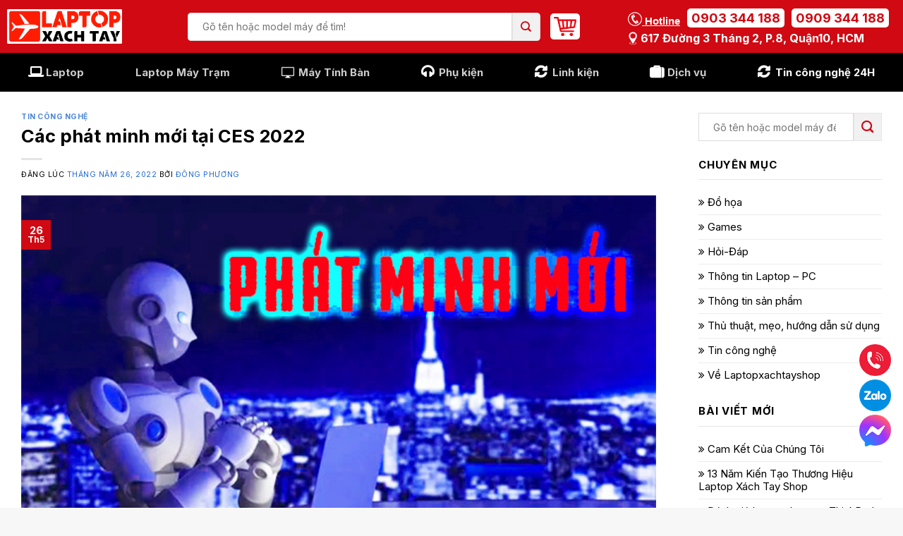

--- FILE ---
content_type: text/html; charset=UTF-8
request_url: https://www.laptopxachtayshop.com/cac-phat-minh-moi-tai-ces-2022
body_size: 32095
content:
<!DOCTYPE html>
<!--[if IE 9 ]> <html lang="vi" prefix="og: https://ogp.me/ns#" class="ie9 loading-site no-js"> <![endif]-->
<!--[if IE 8 ]> <html lang="vi" prefix="og: https://ogp.me/ns#" class="ie8 loading-site no-js"> <![endif]-->
<!--[if (gte IE 9)|!(IE)]><!--><html lang="vi" prefix="og: https://ogp.me/ns#" class="loading-site no-js"> <!--<![endif]-->
<head>
	<meta charset="UTF-8" />
	<link rel="profile" href="http://gmpg.org/xfn/11" />
	<link rel="pingback" href="https://www.laptopxachtayshop.com/xmlrpc.php" />

	<script>(function(html){html.className = html.className.replace(/\bno-js\b/,'js')})(document.documentElement);</script>
<meta name="viewport" content="width=device-width, initial-scale=1, maximum-scale=1" />
<!-- Search Engine Optimization by Rank Math PRO - https://s.rankmath.com/home -->
<title>Các Phát Minh Mới Tại Ces 2022 - Laptop Xách Tay Shop</title>
<meta name="description" content="Các phát minh mới tại CES 2022 Những phát minh mới ấn tượng nhất ở triển lãm CES 2022 Tại thành phố Las Vegas-Hoa Kỳ Triển lãm điện tử..."/>
<meta name="robots" content="follow, index, max-snippet:-1, max-video-preview:-1, max-image-preview:large"/>
<link rel="canonical" href="https://www.laptopxachtayshop.com/cac-phat-minh-moi-tai-ces-2022" />
<meta property="og:locale" content="vi_VN" />
<meta property="og:type" content="article" />
<meta property="og:title" content="Các Phát Minh Mới Tại Ces 2022 - Laptop Xách Tay Shop" />
<meta property="og:description" content="Các phát minh mới tại CES 2022 Những phát minh mới ấn tượng nhất ở triển lãm CES 2022 Tại thành phố Las Vegas-Hoa Kỳ Triển lãm điện tử..." />
<meta property="og:url" content="https://www.laptopxachtayshop.com/cac-phat-minh-moi-tai-ces-2022" />
<meta property="og:site_name" content="Laptop Xách Tay Shop" />
<meta property="article:publisher" content="https://www.facebook.com/laptopxachtayshops" />
<meta property="article:section" content="Tin công nghệ" />
<meta property="og:updated_time" content="2022-06-14T13:20:26+07:00" />
<meta property="og:image" content="https://www.laptopxachtayshop.com/uploads/2022/05/NHUNG-PHAT-MINH-MOI.jpg" />
<meta property="og:image:secure_url" content="https://www.laptopxachtayshop.com/uploads/2022/05/NHUNG-PHAT-MINH-MOI.jpg" />
<meta property="og:image:width" content="640" />
<meta property="og:image:height" content="360" />
<meta property="og:image:alt" content="Các phát minh mới tại CES 2022" />
<meta property="og:image:type" content="image/jpeg" />
<meta property="article:published_time" content="2022-05-26T14:24:33+07:00" />
<meta property="article:modified_time" content="2022-06-14T13:20:26+07:00" />
<meta name="twitter:card" content="summary_large_image" />
<meta name="twitter:title" content="Các Phát Minh Mới Tại Ces 2022 - Laptop Xách Tay Shop" />
<meta name="twitter:description" content="Các phát minh mới tại CES 2022 Những phát minh mới ấn tượng nhất ở triển lãm CES 2022 Tại thành phố Las Vegas-Hoa Kỳ Triển lãm điện tử..." />
<meta name="twitter:image" content="https://www.laptopxachtayshop.com/uploads/2022/05/NHUNG-PHAT-MINH-MOI.jpg" />
<meta name="twitter:label1" content="Written by" />
<meta name="twitter:data1" content="Đông Phương" />
<meta name="twitter:label2" content="Time to read" />
<meta name="twitter:data2" content="9 minutes" />
<script type="application/ld+json" class="rank-math-schema-pro">{"@context":"https://schema.org","@graph":[{"@type":"Organization","@id":"https://www.laptopxachtayshop.com/#organization","name":"Laptop X\u00e1ch Tay Shop","url":"https://laptopxachtayshop.com"},{"@type":"WebSite","@id":"https://www.laptopxachtayshop.com/#website","url":"https://www.laptopxachtayshop.com","name":"Laptop X\u00e1ch Tay Shop","publisher":{"@id":"https://www.laptopxachtayshop.com/#organization"},"inLanguage":"vi"},{"@type":"ImageObject","@id":"https://www.laptopxachtayshop.com/uploads/2022/05/NHUNG-PHAT-MINH-MOI.jpg","url":"https://www.laptopxachtayshop.com/uploads/2022/05/NHUNG-PHAT-MINH-MOI.jpg","width":"640","height":"360","inLanguage":"vi"},{"@type":"WebPage","@id":"https://www.laptopxachtayshop.com/cac-phat-minh-moi-tai-ces-2022#webpage","url":"https://www.laptopxachtayshop.com/cac-phat-minh-moi-tai-ces-2022","name":"C\u00e1c Ph\u00e1t Minh M\u1edbi T\u1ea1i Ces 2022 - Laptop X\u00e1ch Tay Shop","datePublished":"2022-05-26T14:24:33+07:00","dateModified":"2022-06-14T13:20:26+07:00","isPartOf":{"@id":"https://www.laptopxachtayshop.com/#website"},"primaryImageOfPage":{"@id":"https://www.laptopxachtayshop.com/uploads/2022/05/NHUNG-PHAT-MINH-MOI.jpg"},"inLanguage":"vi"},{"@type":"Person","@id":"https://www.laptopxachtayshop.com/laptopxachtayshop/dongphuong","name":"\u0110\u00f4ng Ph\u01b0\u01a1ng","url":"https://www.laptopxachtayshop.com/laptopxachtayshop/dongphuong","image":{"@type":"ImageObject","@id":"https://secure.gravatar.com/avatar/879f6c87a76c0e806dc2f6511e8c556e?s=96&amp;d=mm&amp;r=g","url":"https://secure.gravatar.com/avatar/879f6c87a76c0e806dc2f6511e8c556e?s=96&amp;d=mm&amp;r=g","caption":"\u0110\u00f4ng Ph\u01b0\u01a1ng","inLanguage":"vi"},"worksFor":{"@id":"https://www.laptopxachtayshop.com/#organization"}},{"@type":"BlogPosting","headline":"C\u00e1c Ph\u00e1t Minh M\u1edbi T\u1ea1i Ces 2022 - Laptop X\u00e1ch Tay Shop","keywords":"C\u00e1c ph\u00e1t minh m\u1edbi t\u1ea1i CES 2022","datePublished":"2022-05-26T14:24:33+07:00","dateModified":"2022-06-14T13:20:26+07:00","articleSection":"Tin c\u00f4ng ngh\u1ec7","author":{"@id":"https://www.laptopxachtayshop.com/laptopxachtayshop/dongphuong"},"publisher":{"@id":"https://www.laptopxachtayshop.com/#organization"},"description":"C\u00e1c ph\u00e1t minh m\u1edbi t\u1ea1i CES 2022 Nh\u1eefng ph\u00e1t minh m\u1edbi \u1ea5n t\u01b0\u1ee3ng nh\u1ea5t \u1edf tri\u1ec3n l\u00e3m CES 2022 T\u1ea1i th\u00e0nh ph\u1ed1 Las Vegas-Hoa K\u1ef3 Tri\u1ec3n l\u00e3m \u0111i\u1ec7n t\u1eed...","copyrightYear":"2022","copyrightHolder":{"@id":"https://www.laptopxachtayshop.com/#organization"},"name":"C\u00e1c Ph\u00e1t Minh M\u1edbi T\u1ea1i Ces 2022 - Laptop X\u00e1ch Tay Shop","@id":"https://www.laptopxachtayshop.com/cac-phat-minh-moi-tai-ces-2022#richSnippet","isPartOf":{"@id":"https://www.laptopxachtayshop.com/cac-phat-minh-moi-tai-ces-2022#webpage"},"image":{"@id":"https://www.laptopxachtayshop.com/uploads/2022/05/NHUNG-PHAT-MINH-MOI.jpg"},"inLanguage":"vi","mainEntityOfPage":{"@id":"https://www.laptopxachtayshop.com/cac-phat-minh-moi-tai-ces-2022#webpage"}}]}</script>
<!-- /Rank Math WordPress SEO plugin -->

<link rel='dns-prefetch' href='//www.google.com' />
<link rel='dns-prefetch' href='//cdn.jsdelivr.net' />
<link rel='dns-prefetch' href='//cdnjs.cloudflare.com' />
<link rel='dns-prefetch' href='//fonts.googleapis.com' />
<link rel="prefetch" href="https://www.laptopxachtayshop.com/apps/themes/flatbase/assets/js/chunk.countup.fe2c1016.js" />
<link rel="prefetch" href="https://www.laptopxachtayshop.com/apps/themes/flatbase/assets/js/chunk.sticky-sidebar.a58a6557.js" />
<link rel="prefetch" href="https://www.laptopxachtayshop.com/apps/themes/flatbase/assets/js/chunk.tooltips.29144c1c.js" />
<link rel="prefetch" href="https://www.laptopxachtayshop.com/apps/themes/flatbase/assets/js/chunk.vendors-popups.947eca5c.js" />
<link rel="prefetch" href="https://www.laptopxachtayshop.com/apps/themes/flatbase/assets/js/chunk.vendors-slider.f0d2cbc9.js" />
<style id='classic-theme-styles-inline-css' type='text/css'>
/*! This file is auto-generated */
.wp-block-button__link{color:#fff;background-color:#32373c;border-radius:9999px;box-shadow:none;text-decoration:none;padding:calc(.667em + 2px) calc(1.333em + 2px);font-size:1.125em}.wp-block-file__button{background:#32373c;color:#fff;text-decoration:none}
</style>
<link rel='stylesheet' id='fa-css' href='https://cdnjs.cloudflare.com/ajax/libs/font-awesome/6.5.0/css/all.min.css?ver=6.3' type='text/css' media='all' />
<link rel='stylesheet' id='fmbm-style-css' href='https://www.laptopxachtayshop.com/apps/plugins/LKH-Bottom%20Menu%20Mobile/assets/style.css?ver=6.3' type='text/css' media='all' />
<link rel='stylesheet' id='hn-menu-order-swapper-style-css' href='https://www.laptopxachtayshop.com/apps/plugins/LKH-Menu%20Order%20Swapper/css/hn-menu-order-swapper.css?ver=1.0' type='text/css' media='all' />
<link rel='stylesheet' id='toc-screen-css' href='https://www.laptopxachtayshop.com/apps/plugins/table-of-contents-plus/screen.min.css?ver=2302' type='text/css' media='all' />
<style id='woocommerce-inline-inline-css' type='text/css'>
.woocommerce form .form-row .required { visibility: visible; }
</style>
<link rel='stylesheet' id='flatsome-swatches-frontend-css' href='https://www.laptopxachtayshop.com/apps/themes/flatbase/assets/css/extensions/flatsome-swatches-frontend.css?ver=3.15.4' type='text/css' media='all' />
<link rel='stylesheet' id='flatsome-main-css' href='https://www.laptopxachtayshop.com/apps/themes/flatbase/assets/css/flatsome.css?ver=3.15.4' type='text/css' media='all' />
<style id='flatsome-main-inline-css' type='text/css'>
@font-face {
				font-family: "fl-icons";
				font-display: block;
				src: url(https://www.laptopxachtayshop.com/apps/themes/flatbase/assets/css/icons/fl-icons.eot?v=3.15.4);
				src:
					url(https://www.laptopxachtayshop.com/apps/themes/flatbase/assets/css/icons/fl-icons.eot#iefix?v=3.15.4) format("embedded-opentype"),
					url(https://www.laptopxachtayshop.com/apps/themes/flatbase/assets/css/icons/fl-icons.woff2?v=3.15.4) format("woff2"),
					url(https://www.laptopxachtayshop.com/apps/themes/flatbase/assets/css/icons/fl-icons.ttf?v=3.15.4) format("truetype"),
					url(https://www.laptopxachtayshop.com/apps/themes/flatbase/assets/css/icons/fl-icons.woff?v=3.15.4) format("woff"),
					url(https://www.laptopxachtayshop.com/apps/themes/flatbase/assets/css/icons/fl-icons.svg?v=3.15.4#fl-icons) format("svg");
			}
</style>
<link rel='stylesheet' id='flatsome-shop-css' href='https://www.laptopxachtayshop.com/apps/themes/flatbase/assets/css/flatsome-shop.css?ver=3.15.4' type='text/css' media='all' />
<link rel='stylesheet' id='dns-fontawesome-css' href='https://cdnjs.cloudflare.com/ajax/libs/font-awesome/4.7.0/css/font-awesome.min.css?ver=2.09s' type='text/css' media='all' />
<link rel='stylesheet' id='dns-gird-css' href='https://www.laptopxachtayshop.com/apps/themes/dns-shop/assets/css/bootstrap_gird.css?ver=2.09s' type='text/css' media='all' />
<link rel='stylesheet' id='dns-main-css' href='https://www.laptopxachtayshop.com/apps/themes/dns-shop/assets/css/main.css?ver=2.09s' type='text/css' media='all' />
<link rel='stylesheet' id='flatsome-googlefonts-css' href='//fonts.googleapis.com/css?family=Inter%3Aregular%2C700%2Cregular%2C700%2C500&#038;display=swap&#038;ver=3.9' type='text/css' media='all' />
<script type='text/javascript' src='https://www.laptopxachtayshop.com/wp-includes/js/jquery/jquery.min.js?ver=3.7.0' id='jquery-core-js'></script>
<script type='text/javascript' src='https://www.laptopxachtayshop.com/apps/plugins/recaptcha-woo/js/rcfwc.js?ver=1.0' id='rcfwc-js-js'></script>
<script type='text/javascript' src='https://www.google.com/recaptcha/api.js?explicit&#038;hl=vi&#038;ver=6.3' id='recaptcha-js'></script>
<link rel="https://api.w.org/" href="https://www.laptopxachtayshop.com/wp-json/" /><link rel="alternate" type="application/json" href="https://www.laptopxachtayshop.com/wp-json/wp/v2/posts/7212" /><link rel="EditURI" type="application/rsd+xml" title="RSD" href="https://www.laptopxachtayshop.com/xmlrpc.php?rsd" />
<link rel='shortlink' href='https://www.laptopxachtayshop.com/?p=7212' />
<link rel="alternate" type="application/json+oembed" href="https://www.laptopxachtayshop.com/wp-json/oembed/1.0/embed?url=https%3A%2F%2Fwww.laptopxachtayshop.com%2Fcac-phat-minh-moi-tai-ces-2022" />
<link rel="alternate" type="text/xml+oembed" href="https://www.laptopxachtayshop.com/wp-json/oembed/1.0/embed?url=https%3A%2F%2Fwww.laptopxachtayshop.com%2Fcac-phat-minh-moi-tai-ces-2022&#038;format=xml" />
<style>.bg{opacity: 0; transition: opacity 1s; -webkit-transition: opacity 1s;} .bg-loaded{opacity: 1;}</style><!--[if IE]><link rel="stylesheet" type="text/css" href="https://www.laptopxachtayshop.com/apps/themes/flatbase/assets/css/ie-fallback.css"><script src="//cdnjs.cloudflare.com/ajax/libs/html5shiv/3.6.1/html5shiv.js"></script><script>var head = document.getElementsByTagName('head')[0],style = document.createElement('style');style.type = 'text/css';style.styleSheet.cssText = ':before,:after{content:none !important';head.appendChild(style);setTimeout(function(){head.removeChild(style);}, 0);</script><script src="https://www.laptopxachtayshop.com/apps/themes/flatbase/assets/libs/ie-flexibility.js"></script><![endif]--><meta name="facebook-domain-verification" content="kc5jyjp7rh0lisbfhem7nz6kwynnon" />
<meta name="google-site-verification" content="vN7sHy6W0eqrWlwvmCA4QSYE489sMhn13_AKxAB9Jm4" />


<!-- Google Tag Manager -->
<script>(function(w,d,s,l,i){w[l]=w[l]||[];w[l].push({'gtm.start':
new Date().getTime(),event:'gtm.js'});var f=d.getElementsByTagName(s)[0],
j=d.createElement(s),dl=l!='dataLayer'?'&l='+l:'';j.async=true;j.src=
'https://www.googletagmanager.com/gtm.js?id='+i+dl;f.parentNode.insertBefore(j,f);
})(window,document,'script','dataLayer','GTM-W5QK9BN');</script>
<!-- End Google Tag Manager -->	<noscript><style>.woocommerce-product-gallery{ opacity: 1 !important; }</style></noscript>
	<link rel="icon" href="https://www.laptopxachtayshop.com/uploads/2025/06/cropped-logo-ltxt-32x32.jpg?t=c&#038;w=32&#038;h=32" sizes="32x32" />
<link rel="icon" href="https://www.laptopxachtayshop.com/uploads/2025/06/cropped-logo-ltxt-192x192.jpg?t=c&#038;w=192&#038;h=192" sizes="192x192" />
<link rel="apple-touch-icon" href="https://www.laptopxachtayshop.com/uploads/2025/06/cropped-logo-ltxt-180x180.jpg?t=c&#038;w=180&#038;h=180" />
<meta name="msapplication-TileImage" content="https://www.laptopxachtayshop.com/uploads/2025/06/cropped-logo-ltxt-270x270.jpg?t=c&#038;w=270&#038;h=270" />
<style id="custom-css" type="text/css">:root {--primary-color: #d00912;}.container-width, .full-width .ubermenu-nav, .container, .row{max-width: 1330px}.row.row-collapse{max-width: 1300px}.row.row-small{max-width: 1322.5px}.row.row-large{max-width: 1360px}.sticky-add-to-cart--active, #wrapper,#main,#main.dark{background-color: #ffffff}.header-main{height: 75px}#logo img{max-height: 75px}#logo{width:163px;}#logo img{padding:5px 0;}.header-bottom{min-height: 55px}.header-top{min-height: 30px}.transparent .header-main{height: 90px}.transparent #logo img{max-height: 90px}.has-transparent + .page-title:first-of-type,.has-transparent + #main > .page-title,.has-transparent + #main > div > .page-title,.has-transparent + #main .page-header-wrapper:first-of-type .page-title{padding-top: 170px;}.header.show-on-scroll,.stuck .header-main{height:70px!important}.stuck #logo img{max-height: 70px!important}.header-bg-color {background-color: #d00912}.header-bottom {background-color: #000000}.header-bottom-nav > li > a{line-height: 16px }@media (max-width: 549px) {.header-main{height: 70px}#logo img{max-height: 70px}}.nav-dropdown{font-size:95%}.nav-dropdown-has-arrow li.has-dropdown:after{border-bottom-color: #ffffff;}.nav .nav-dropdown{background-color: #ffffff}.header-top{background-color:#ffffff!important;}/* Color */.accordion-title.active, .has-icon-bg .icon .icon-inner,.logo a, .primary.is-underline, .primary.is-link, .badge-outline .badge-inner, .nav-outline > li.active> a,.nav-outline >li.active > a, .cart-icon strong,[data-color='primary'], .is-outline.primary{color: #d00912;}/* Color !important */[data-text-color="primary"]{color: #d00912!important;}/* Background Color */[data-text-bg="primary"]{background-color: #d00912;}/* Background */.scroll-to-bullets a,.featured-title, .label-new.menu-item > a:after, .nav-pagination > li > .current,.nav-pagination > li > span:hover,.nav-pagination > li > a:hover,.has-hover:hover .badge-outline .badge-inner,button[type="submit"], .button.wc-forward:not(.checkout):not(.checkout-button), .button.submit-button, .button.primary:not(.is-outline),.featured-table .title,.is-outline:hover, .has-icon:hover .icon-label,.nav-dropdown-bold .nav-column li > a:hover, .nav-dropdown.nav-dropdown-bold > li > a:hover, .nav-dropdown-bold.dark .nav-column li > a:hover, .nav-dropdown.nav-dropdown-bold.dark > li > a:hover, .header-vertical-menu__opener ,.is-outline:hover, .tagcloud a:hover,.grid-tools a, input[type='submit']:not(.is-form), .box-badge:hover .box-text, input.button.alt,.nav-box > li > a:hover,.nav-box > li.active > a,.nav-pills > li.active > a ,.current-dropdown .cart-icon strong, .cart-icon:hover strong, .nav-line-bottom > li > a:before, .nav-line-grow > li > a:before, .nav-line > li > a:before,.banner, .header-top, .slider-nav-circle .flickity-prev-next-button:hover svg, .slider-nav-circle .flickity-prev-next-button:hover .arrow, .primary.is-outline:hover, .button.primary:not(.is-outline), input[type='submit'].primary, input[type='submit'].primary, input[type='reset'].button, input[type='button'].primary, .badge-inner{background-color: #d00912;}/* Border */.nav-vertical.nav-tabs > li.active > a,.scroll-to-bullets a.active,.nav-pagination > li > .current,.nav-pagination > li > span:hover,.nav-pagination > li > a:hover,.has-hover:hover .badge-outline .badge-inner,.accordion-title.active,.featured-table,.is-outline:hover, .tagcloud a:hover,blockquote, .has-border, .cart-icon strong:after,.cart-icon strong,.blockUI:before, .processing:before,.loading-spin, .slider-nav-circle .flickity-prev-next-button:hover svg, .slider-nav-circle .flickity-prev-next-button:hover .arrow, .primary.is-outline:hover{border-color: #d00912}.nav-tabs > li.active > a{border-top-color: #d00912}.widget_shopping_cart_content .blockUI.blockOverlay:before { border-left-color: #d00912 }.woocommerce-checkout-review-order .blockUI.blockOverlay:before { border-left-color: #d00912 }/* Fill */.slider .flickity-prev-next-button:hover svg,.slider .flickity-prev-next-button:hover .arrow{fill: #d00912;}/* Background Color */[data-icon-label]:after, .secondary.is-underline:hover,.secondary.is-outline:hover,.icon-label,.button.secondary:not(.is-outline),.button.alt:not(.is-outline), .badge-inner.on-sale, .button.checkout, .single_add_to_cart_button, .current .breadcrumb-step{ background-color:#c41717; }[data-text-bg="secondary"]{background-color: #c41717;}/* Color */.secondary.is-underline,.secondary.is-link, .secondary.is-outline,.stars a.active, .star-rating:before, .woocommerce-page .star-rating:before,.star-rating span:before, .color-secondary{color: #c41717}/* Color !important */[data-text-color="secondary"]{color: #c41717!important;}/* Border */.secondary.is-outline:hover{border-color:#c41717}.success.is-underline:hover,.success.is-outline:hover,.success{background-color: #81d742}.success-color, .success.is-link, .success.is-outline{color: #81d742;}.success-border{border-color: #81d742!important;}/* Color !important */[data-text-color="success"]{color: #81d742!important;}/* Background Color */[data-text-bg="success"]{background-color: #81d742;}.alert.is-underline:hover,.alert.is-outline:hover,.alert{background-color: #d00912}.alert.is-link, .alert.is-outline, .color-alert{color: #d00912;}/* Color !important */[data-text-color="alert"]{color: #d00912!important;}/* Background Color */[data-text-bg="alert"]{background-color: #d00912;}body{font-size: 100%;}@media screen and (max-width: 549px){body{font-size: 100%;}}body{font-family:"Inter", sans-serif}body{font-weight: 0}body{color: #000000}.nav > li > a {font-family:"Inter", sans-serif;}.mobile-sidebar-levels-2 .nav > li > ul > li > a {font-family:"Inter", sans-serif;}.nav > li > a {font-weight: 700;}.mobile-sidebar-levels-2 .nav > li > ul > li > a {font-weight: 700;}h1,h2,h3,h4,h5,h6,.heading-font, .off-canvas-center .nav-sidebar.nav-vertical > li > a{font-family: "Inter", sans-serif;}h1,h2,h3,h4,h5,h6,.heading-font,.banner h1,.banner h2{font-weight: 700;}h1,h2,h3,h4,h5,h6,.heading-font{color: #000000;}.breadcrumbs{text-transform: none;}.nav > li > a, .links > li > a{text-transform: none;}.section-title span{text-transform: none;}.alt-font{font-family: "Inter", sans-serif;}.alt-font{font-weight: 500!important;}a{color: #256bd3;}.shop-page-title.featured-title .title-overlay{background-color: rgba(0,0,0,0.3);}.has-equal-box-heights .box-image {padding-top: 100%;}@media screen and (min-width: 550px){.products .box-vertical .box-image{min-width: 300px!important;width: 300px!important;}}.absolute-footer, html{background-color: #f7f7f7}.header-vertical-menu__opener{background-color: #222222}.header-vertical-menu__fly-out{background-color: #222222}/* Custom CSS */.product-video-popup .icon-play { top: 0; line-height: 1; color: #d00912 !important; }.image-tools a.button.product-video-popup { display: flex; align-items: center; justify-content: center; border-color: #d00912 !important; background: #fff !important }.single-page h1, .single-page h2, .single-page h3, .single-page h4, .single-page h5, .single-page h6, .single-page .heading-font { color: #111; }a.header-cart-link { background: #fff; padding: 5px !important; border-radius: 5px; }.variations .ux-swatches .ux-swatch__text span.cau-hinh{display: block;color: #256bd3;font-weight: 500;}.searchform-wrapper form.searchform > .flex-row.relative { border-radius: 5px; overflow: hidden; }.after_detaill .extra_box .btitle { text-transform: none; }.box-intro_spec {padding: 3px 0; position: relative; margin-top: 5px; }.box-intro_spec .icons-spec { list-style: none; display: block; flex-wrap: wrap; padding: 0; margin: 0 }.box-intro_spec .icons-spec li { margin: 2px 4px auto; display: flex; align-items: center; }.box-intro_spec .icons-spec li .val-icon { max-width: 20px; display: inline-flex; margin-right: 5px; }.box-intro_spec .icons-spec li .text-var { display: inline-flex; font-size: 14px; line-height: 19px; color: #000; position: relative; }.wpcf7 .wpcf7-form{ max-width: 500px;padding:0 10px; margin: 0 auto; }.wpcf7 .wpcf7-form .wpcf7-submit { margin: auto; cursor: pointer; float: left; width: 100%; overflow: hidden; padding: 12px 0; border-radius: 4px; font-size: 16px; font-weight: 500; line-height: normal; text-transform: uppercase; color: #fff; text-align: center; background: #d00912 !important; }.icons-spec li img{min-width: 20px}.flash-sale-products .product-lwrap{height: 100%;}.flash-sale-products .product-lwrap .product-small{background: #fff;height: 100%;}.flash-sale-products .product-lwrap .box-text-products{padding: 10px;}.floats-icons{position: fixed;bottom: 85px;right: 15px;z-index: 9;display: flex;flex-direction: column;gap: 5px;}.floats-icons a{display: flex;line-height: 0;transform: translate3d(0, 0, 0) scale(0.9);}@keyframes chat_animate {100% {transform: translate3d(0, 0, 0) scale(1);}100% {box-shadow: 0 0 0 10px rgba(0,210,255,0);}}/* Custom CSS Tablet */@media (max-width: 849px){#wide-nav .container > div.hide-for-medium { display: none !important; }.mxt-mobile-over { position: relative; padding-left: 10px; padding-right: 10px; }.mxt-mobile-over:before { z-index: 0; position: absolute; content: ""; width: 100%; height: 85%; top: 0; left: 0; background-color: #d00912; display: block; }#header .header-wrapper:not(.stuck) #wide-nav .html_top_right_text, #header .header-wrapper.stuck #masthead { display: none !important; }#header .header-wrapper #wide-nav .nav-spacing-medium > li { margin: 0 5px; }}/* Custom CSS Mobile */@media (max-width: 549px){.searchform input[type="search"] {font-size: 12px;}}.label-new.menu-item > a:after{content:"Mới";}.label-hot.menu-item > a:after{content:"Hot";}.label-sale.menu-item > a:after{content:"Giảm giá";}.label-popular.menu-item > a:after{content:"Phổ biến";}</style>		<style type="text/css" id="wp-custom-css">
			
div.box_search a
{
  font-weight: bold;
}		</style>
		<style id="infinite-scroll-css" type="text/css">.page-load-status,.archive .woocommerce-pagination {display: none;}</style><style id="flatsome-swatches-css" type="text/css">.variations th,.variations td {display: block;}.variations .label {display: flex;align-items: center;}.variations .label label {margin: .5em 0;}.ux-swatch-selected-value {font-weight: normal;font-size: .9em;}</style>	<style type="text/css">
		.box-image .out-of-stock-label{display:none!important}
	</style>
</head>

<body class="post-template-default single single-post postid-7212 single-format-standard theme-flatbase woocommerce-no-js lightbox nav-dropdown-has-shadow">

<!-- Google Tag Manager (noscript) -->
<noscript><iframe src="https://www.googletagmanager.com/ns.html?id=GTM-W5QK9BN"
height="0" width="0" style="display:none;visibility:hidden"></iframe></noscript>
<!-- End Google Tag Manager (noscript) -->
<div id="fb-root"></div>
<script>(function(d, s, id) {
var js, fjs = d.getElementsByTagName(s)[0];
if (d.getElementById(id)) return;
js = d.createElement(s); js.id = id;
js.src = "//connect.facebook.net/en_US/sdk.js#xfbml=1&version=v2.3&appId=149687051713186";
fjs.parentNode.insertBefore(js, fjs);
}(document, 'script', 'facebook-jssdk'));</script>

<a class="skip-link screen-reader-text" href="#main">Skip to content</a>

<div id="wrapper">

	
	<header id="header" class="header has-sticky sticky-jump">
		<div class="header-wrapper">
			<div id="top-bar" class="header-top hide-for-sticky show-for-medium">
    <div class="flex-row container">
      <div class="flex-col hide-for-medium flex-left">
          <ul class="nav nav-left medium-nav-center nav-small  nav-divided">
                        </ul>
      </div>

      <div class="flex-col hide-for-medium flex-center">
          <ul class="nav nav-center nav-small  nav-divided">
                        </ul>
      </div>

      <div class="flex-col hide-for-medium flex-right">
         <ul class="nav top-bar-nav nav-right nav-small  nav-divided">
                        </ul>
      </div>

            <div class="flex-col show-for-medium flex-grow">
          <ul class="nav nav-center nav-small mobile-nav  nav-divided">
              <li class="html custom html_topbar_right">
           <div class="dflex-center header_mobile">
           		<div class="text-left">
	            	<div class="open_hours">
	            		<img src="/images/open-icon.png" class="icon" style="height: 20px;">Mở cửa 8:30 - 21:00
	            	</div>
	            	<div class="location">
						<a href="https://www.google.com/maps/place/Laptop+X%C3%A1ch+Tay+Shop/@10.7662522,106.6641037,283m/data=!3m1!1e3!4m5!3m4!1s0x31752ee62a69dea1:0x1b01e0fa68d96543!8m2!3d10.7661835!4d106.6645588" target="_blank">
							<img src="/images/add-icon.png" class="icon" style="height: 20px;"> 617 Đường 3 tháng 2, P.8, Quận10, HCM</a>			
					</div>
	            </div>
	           	<div class="hgroup_hotline">
	               	<span class="htitle"><img src="/images/phone-icon.png" class="icon" style="height: 20px;"> Hotline</span>
	                <a href="tel:0903344188" class="hotline">0903 344 188</a>
	                <br>
	                <a href="tel:0909344188" class="hotline">0909 344 188</a>
	            </div>
           </div>
        </li>          </ul>
      </div>
      
    </div>
</div>
<div id="masthead" class="header-main nav-dark">
      <div class="header-inner flex-row container logo-left" role="navigation">

          <!-- Logo -->
          <div id="logo" class="flex-col logo">
            
<!-- Header logo -->
<a href="https://www.laptopxachtayshop.com/" title="Laptop Xách Tay Shop - Hệ thống Laptop Xách Tay Shop Chính Hãng" rel="home">
		<img width="1014" height="308" src="https://www.laptopxachtayshop.com/uploads/2023/05/Logo-full.png" class="header_logo header-logo" alt="Laptop Xách Tay Shop"/><img  width="1014" height="308" src="https://www.laptopxachtayshop.com/uploads/2023/05/Logo-full.png" class="header-logo-dark" alt="Laptop Xách Tay Shop"/></a>
          </div>

          <!-- Mobile Left Elements -->
          <div class="flex-col show-for-medium flex-left">
            <ul class="mobile-nav nav nav-left ">
                          </ul>
          </div>

          <!-- Left Elements -->
          <div class="flex-col hide-for-medium flex-left
            flex-grow">
            <ul class="header-nav header-nav-main nav nav-left  nav-uppercase" >
              <li class="header-search-form search-form html relative has-icon">
	<div class="header-search-form-wrapper">
		<div class="searchform-wrapper ux-search-box relative is-normal"><form role="search" method="get" class="searchform" action="https://www.laptopxachtayshop.com/">
	<div class="flex-row relative">
						<div class="flex-col flex-grow">
			<label class="screen-reader-text" for="woocommerce-product-search-field-0">Tìm kiếm:</label>
			<input type="search" id="woocommerce-product-search-field-0" class="search-field mb-0" placeholder="Gõ tên hoặc model máy để tìm!" value="" name="s" />
			<input type="hidden" name="post_type" value="product" />
					</div>
		<div class="flex-col">
			<button type="submit" value="Tìm kiếm" class="ux-search-submit submit-button secondary button icon mb-0" aria-label="Submit">
				<i class="icon-search" ></i>			</button>
		</div>
	</div>
	<div class="live-search-results text-left z-top"></div>
</form>
</div>	</div>
</li><li class="cart-item has-icon">

<a href="https://www.laptopxachtayshop.com/gio-hang" title="Giỏ hàng" class="header-cart-link is-small">



  <span class="image-icon header-cart-icon" data-icon-label="0">
    <img class="cart-img-icon" alt="Giỏ hàng" src="https://laptopxachtayshop.com/uploads/2023/05/cart.png"/>
  </span>
</a>


</li>
            </ul>
          </div>

          <!-- Right Elements -->
          <div class="flex-col hide-for-medium flex-right">
            <ul class="header-nav header-nav-main nav nav-right  nav-uppercase">
              <li class="html custom html_topbar_left"><div class="hgroup_link">
	                                        <div class="hotline_group dflex-center">
	                                        	<span class="hidden-sm hotline-title "><img src="/images/phone-icon-w.png" class="icon" style="height: 20px;vertical-align: bottom;">  Hotline</span>
	                                       		 <a href="tel:0903344188" class="hotline">0903 344 188</a>  <a href="tel:0909 344 188" class="hotline">0909 344 188</a>
	                                        </div>
	                                        <div class="address-line"><a href="https://g.page/laptopxachtayShop617?share" target="_blank"><img src="/images/add-icon-w.png" class="icon" style="height: 20px;vertical-align: bottom;"> 617 Đường 3 tháng 2, P.8, Quận10, HCM</a></div>
	                                    </div></li>            </ul>
          </div>

          <!-- Mobile Right Elements -->
          <div class="flex-col show-for-medium flex-right">
            <ul class="mobile-nav nav nav-right ">
                          </ul>
          </div>

      </div>
     
            <div class="container"><div class="top-divider full-width"></div></div>
      </div><div id="wide-nav" class="header-bottom wide-nav nav-dark flex-has-center">
    <div class="flex-row container">

            
                        <div class="flex-col hide-for-medium flex-center">
                <ul class="nav header-nav header-bottom-nav nav-center  nav-size-large nav-spacing-medium">
                    <li id="menu-item-5887" class="mega-wrap faf fa-laptop menu-item menu-item-type-taxonomy menu-item-object-product_cat menu-item-has-children menu-item-5887 menu-item-design-container-width menu-item-has-block has-dropdown"><a href="https://www.laptopxachtayshop.com/laptop-xach-tay" class="nav-top-link">Laptop<i class="icon-angle-down" ></i></a><div class="sub-menu nav-dropdown"><div class="row pc-megamenu-laptop hide-for-medium"  id="row-1694264930">


	<div id="col-2006725782" class="col pc-megamenu-laptop-brand medium-4 small-12 large-4"  >
				<div class="col-inner"  >
			
			

<div class="container section-title-container" ><h3 class="section-title section-title-normal"><b></b><span class="section-title-main" style="color:rgb(9, 0, 0);">Hãng sản xuất</span><b></b></h3></div>

	<div id="stack-1044550603" class="stack pc-megamenu-laptop-brand-stack stack-row justify-start items-stretch">
		

	<div class="img has-hover x md-x lg-x y md-y lg-y" id="image_167207909">
		<a class="" href="https://laptopxachtayshop.com/laptop-xach-tay/dell"  >						<div class="img-inner dark" >
			<img width="150" height="40" src="https://www.laptopxachtayshop.com/uploads/2025/10/dell-mega-menu.png" class="attachment-large size-large" alt="" decoding="async" loading="lazy" />						
					</div>
						</a>		
<style>
#image_167207909 {
  width: 100%;
}
</style>
	</div>
	


		
<style>
#stack-1044550603 > * {
  --stack-gap: 0rem;
}
</style>
	</div>
	
	<div id="stack-2041152593" class="stack pc-megamenu-laptop-brand-stack stack-row justify-start items-stretch">
		

	<div class="img has-hover img_logo_hp x md-x lg-x y md-y lg-y" id="image_630615928">
		<a class="" href="https://laptopxachtayshop.com/laptop-xach-tay/hp"  >						<div class="img-inner dark" >
			<img width="150" height="40" src="https://www.laptopxachtayshop.com/uploads/2025/10/Hp-mega-menu.png" class="attachment-large size-large" alt="" decoding="async" loading="lazy" />						
					</div>
						</a>		
<style>
#image_630615928 {
  width: 100%;
}
</style>
	</div>
	


		
<style>
#stack-2041152593 > * {
  --stack-gap: 0rem;
}
</style>
	</div>
	
	<div id="stack-1745618806" class="stack pc-megamenu-laptop-brand-stack stack-row justify-start items-stretch">
		

	<div class="img has-hover x md-x lg-x y md-y lg-y" id="image_799659521">
		<a class="" href="https://laptopxachtayshop.com/laptop-xach-tay/lenovo"  >						<div class="img-inner dark" >
			<img width="150" height="40" src="https://www.laptopxachtayshop.com/uploads/2025/10/Lenovo-mega-menu.png" class="attachment-large size-large" alt="" decoding="async" loading="lazy" />						
					</div>
						</a>		
<style>
#image_799659521 {
  width: 100%;
}
</style>
	</div>
	


		
<style>
#stack-1745618806 > * {
  --stack-gap: 0rem;
}
</style>
	</div>
	
	<div id="stack-1402042427" class="stack pc-megamenu-laptop-brand-stack stack-row justify-start items-stretch">
		

	<div class="img has-hover x md-x lg-x y md-y lg-y" id="image_1931185854">
		<a class="" href="https://laptopxachtayshop.com/laptop-xach-tay/asus"  >						<div class="img-inner dark" >
			<img width="150" height="40" src="https://www.laptopxachtayshop.com/uploads/2025/10/asus-mega-menu.png" class="attachment-large size-large" alt="" decoding="async" loading="lazy" />						
					</div>
						</a>		
<style>
#image_1931185854 {
  width: 100%;
}
</style>
	</div>
	


		
<style>
#stack-1402042427 > * {
  --stack-gap: 0rem;
}
</style>
	</div>
	
	<div id="stack-327309053" class="stack pc-megamenu-laptop-brand-stack stack-row justify-start items-stretch">
		

	<div class="img has-hover x md-x lg-x y md-y lg-y" id="image_166087254">
		<a class="" href="https://laptopxachtayshop.com/laptop-xach-tay/acer"  >						<div class="img-inner dark" >
			<img width="150" height="40" src="https://www.laptopxachtayshop.com/uploads/2025/10/acer-mega-menu.png" class="attachment-large size-large" alt="" decoding="async" loading="lazy" />						
					</div>
						</a>		
<style>
#image_166087254 {
  width: 100%;
}
</style>
	</div>
	


		
<style>
#stack-327309053 > * {
  --stack-gap: 0rem;
}
</style>
	</div>
	
	<div id="stack-805816061" class="stack pc-megamenu-laptop-brand-stack stack-row justify-start items-stretch">
		

	<div class="img has-hover x md-x lg-x y md-y lg-y" id="image_668836042">
		<a class="" href="https://laptopxachtayshop.com/laptop-xach-tay/msi"  >						<div class="img-inner dark" >
			<img width="150" height="40" src="https://www.laptopxachtayshop.com/uploads/2025/12/MSI-mega-menu-1.png" class="attachment-large size-large" alt="" decoding="async" loading="lazy" />						
					</div>
						</a>		
<style>
#image_668836042 {
  width: 100%;
}
</style>
	</div>
	


		
<style>
#stack-805816061 > * {
  --stack-gap: 0rem;
}
</style>
	</div>
	
	<div id="stack-1451691201" class="stack pc-megamenu-laptop-brand-stack stack-row justify-start items-stretch">
		

	<div class="img has-hover img_logo_hp x md-x lg-x y md-y lg-y" id="image_823588208">
		<a class="" href="https://laptopxachtayshop.com/laptop-xach-tay/gigabyte"  >						<div class="img-inner dark" >
			<img width="150" height="40" src="https://www.laptopxachtayshop.com/uploads/2025/12/Gigabyte-mega-menu-1.png" class="attachment-large size-large" alt="" decoding="async" loading="lazy" />						
					</div>
						</a>		
<style>
#image_823588208 {
  width: 100%;
}
</style>
	</div>
	


		
<style>
#stack-1451691201 > * {
  --stack-gap: 0rem;
}
</style>
	</div>
	
<div class="row"  id="row-263447437">


	<div id="col-1377909606" class="col small-12 large-12"  >
				<div class="col-inner"  >
			
			

<div class="container section-title-container" ><h3 class="section-title section-title-normal"><b></b><span class="section-title-main" >Dòng sản phẩm</span><b></b></h3></div>


  
    <div class="row large-columns-5 medium-columns-3 small-columns-2 row-xsmall slider row-slider slider-nav-reveal slider-nav-push"  data-flickity-options='{"imagesLoaded": true, "groupCells": "100%", "dragThreshold" : 5, "cellAlign": "left","wrapAround": true,"prevNextButtons": true,"percentPosition": true,"pageDots": false, "rightToLeft": false, "autoPlay" : false}'>

  <div class="product-category col" >
            <div class="col-inner">
              <a href="https://www.laptopxachtayshop.com/laptop-xach-tay/dell/inspiron">                <div class="box box-category has-hover box-normal ">
                <div class="box-image" style="border-radius:10%;">
                  <div class="image-zoom" >
                  <img src="/thumb.php?src=/uploads/2025/12/Inspiron.jpg&#038;w=300&#038;zc=1" alt="Inspiron" width="300" height="300" />                                                      </div>
                </div>
                <div class="box-text text-center" >
                  <div class="box-text-inner">
                      <h5 class=" header-title">
                              Inspiron                      </h5>
                                            
                  </div>
                </div>
                </div>
            </a>            </div>
            </div><div class="product-category col" >
            <div class="col-inner">
              <a href="https://www.laptopxachtayshop.com/laptop-xach-tay/dell/latitude">                <div class="box box-category has-hover box-normal ">
                <div class="box-image" style="border-radius:10%;">
                  <div class="image-zoom" >
                  <img src="/thumb.php?src=/uploads/2025/12/Latitude.jpg&#038;w=300&#038;zc=1" alt="Latitude" width="300" height="300" />                                                      </div>
                </div>
                <div class="box-text text-center" >
                  <div class="box-text-inner">
                      <h5 class=" header-title">
                              Latitude                      </h5>
                                            
                  </div>
                </div>
                </div>
            </a>            </div>
            </div><div class="product-category col" >
            <div class="col-inner">
              <a href="https://www.laptopxachtayshop.com/laptop-xach-tay/dell/precision">                <div class="box box-category has-hover box-normal ">
                <div class="box-image" style="border-radius:10%;">
                  <div class="image-zoom" >
                  <img src="/thumb.php?src=/uploads/2025/12/Precison.jpg&#038;w=300&#038;zc=1" alt="Precision" width="300" height="300" />                                                      </div>
                </div>
                <div class="box-text text-center" >
                  <div class="box-text-inner">
                      <h5 class=" header-title">
                              Precision                      </h5>
                                            
                  </div>
                </div>
                </div>
            </a>            </div>
            </div><div class="product-category col" >
            <div class="col-inner">
              <a href="https://www.laptopxachtayshop.com/laptop-xach-tay/dell/xps">                <div class="box box-category has-hover box-normal ">
                <div class="box-image" style="border-radius:10%;">
                  <div class="image-zoom" >
                  <img src="/thumb.php?src=/uploads/2025/12/XPS.jpg&#038;w=300&#038;zc=1" alt="XPS" width="300" height="300" />                                                      </div>
                </div>
                <div class="box-text text-center" >
                  <div class="box-text-inner">
                      <h5 class=" header-title">
                              XPS                      </h5>
                                            
                  </div>
                </div>
                </div>
            </a>            </div>
            </div><div class="product-category col" >
            <div class="col-inner">
              <a href="https://www.laptopxachtayshop.com/laptop-xach-tay/dell/pro">                <div class="box box-category has-hover box-normal ">
                <div class="box-image" style="border-radius:10%;">
                  <div class="image-zoom" >
                  <img src="/thumb.php?src=/uploads/2025/12/Dell-Pro.jpg&#038;w=300&#038;zc=1" alt="Pro" width="300" height="300" />                                                      </div>
                </div>
                <div class="box-text text-center" >
                  <div class="box-text-inner">
                      <h5 class=" header-title">
                              Pro                      </h5>
                                            
                  </div>
                </div>
                </div>
            </a>            </div>
            </div></div>


  
    <div class="row large-columns-5 medium-columns-3 small-columns-2 row-xsmall slider row-slider slider-nav-reveal slider-nav-push"  data-flickity-options='{"imagesLoaded": true, "groupCells": "100%", "dragThreshold" : 5, "cellAlign": "left","wrapAround": true,"prevNextButtons": true,"percentPosition": true,"pageDots": false, "rightToLeft": false, "autoPlay" : false}'>

  <div class="product-category col" >
            <div class="col-inner">
              <a href="https://www.laptopxachtayshop.com/laptop-xach-tay/hp/elitebook">                <div class="box box-category has-hover box-normal ">
                <div class="box-image" style="border-radius:10%;">
                  <div class="image-zoom" >
                  <img src="/thumb.php?src=/uploads/2025/12/Elitebok.jpg&#038;w=300&#038;zc=1" alt="Elitebook" width="300" height="300" />                                                      </div>
                </div>
                <div class="box-text text-center" >
                  <div class="box-text-inner">
                      <h5 class=" header-title">
                              Elitebook                      </h5>
                                            
                  </div>
                </div>
                </div>
            </a>            </div>
            </div><div class="product-category col" >
            <div class="col-inner">
              <a href="https://www.laptopxachtayshop.com/laptop-xach-tay/hp/notebook">                <div class="box box-category has-hover box-normal ">
                <div class="box-image" style="border-radius:10%;">
                  <div class="image-zoom" >
                  <img src="/thumb.php?src=/uploads/2025/12/Notebook.jpg&#038;w=300&#038;zc=1" alt="Notebook" width="300" height="300" />                                                      </div>
                </div>
                <div class="box-text text-center" >
                  <div class="box-text-inner">
                      <h5 class=" header-title">
                              Notebook                      </h5>
                                            
                  </div>
                </div>
                </div>
            </a>            </div>
            </div><div class="product-category col" >
            <div class="col-inner">
              <a href="https://www.laptopxachtayshop.com/laptop-xach-tay/hp/probook">                <div class="box box-category has-hover box-normal ">
                <div class="box-image" style="border-radius:10%;">
                  <div class="image-zoom" >
                  <img src="/thumb.php?src=/uploads/2026/01/Probook.jpg&#038;w=300&#038;zc=1" alt="Probook" width="300" height="300" />                                                      </div>
                </div>
                <div class="box-text text-center" >
                  <div class="box-text-inner">
                      <h5 class=" header-title">
                              Probook                      </h5>
                                            
                  </div>
                </div>
                </div>
            </a>            </div>
            </div><div class="product-category col" >
            <div class="col-inner">
              <a href="https://www.laptopxachtayshop.com/laptop-xach-tay/hp/omnibook">                <div class="box box-category has-hover box-normal ">
                <div class="box-image" style="border-radius:10%;">
                  <div class="image-zoom" >
                  <img src="/thumb.php?src=/uploads/2025/12/Omnibook.jpg&#038;w=300&#038;zc=1" alt="Omnibook" width="300" height="300" />                                                      </div>
                </div>
                <div class="box-text text-center" >
                  <div class="box-text-inner">
                      <h5 class=" header-title">
                              Omnibook                      </h5>
                                            
                  </div>
                </div>
                </div>
            </a>            </div>
            </div><div class="product-category col" >
            <div class="col-inner">
              <a href="https://www.laptopxachtayshop.com/laptop-xach-tay/hp/omen">                <div class="box box-category has-hover box-normal ">
                <div class="box-image" style="border-radius:10%;">
                  <div class="image-zoom" >
                  <img src="/thumb.php?src=/uploads/2025/12/OMEN.jpg&#038;w=300&#038;zc=1" alt="OMEN" width="300" height="300" />                                                      </div>
                </div>
                <div class="box-text text-center" >
                  <div class="box-text-inner">
                      <h5 class=" header-title">
                              OMEN                      </h5>
                                            
                  </div>
                </div>
                </div>
            </a>            </div>
            </div></div>


  
    <div class="row large-columns-5 medium-columns-3 small-columns-2 row-xsmall slider row-slider slider-nav-reveal slider-nav-push"  data-flickity-options='{"imagesLoaded": true, "groupCells": "100%", "dragThreshold" : 5, "cellAlign": "left","wrapAround": true,"prevNextButtons": true,"percentPosition": true,"pageDots": false, "rightToLeft": false, "autoPlay" : false}'>

  <div class="product-category col" >
            <div class="col-inner">
              <a href="https://www.laptopxachtayshop.com/laptop-xach-tay/lenovo/thinkpad">                <div class="box box-category has-hover box-normal ">
                <div class="box-image" style="border-radius:10%;">
                  <div class="image-zoom" >
                  <img src="/thumb.php?src=/uploads/2025/12/Thikpad.jpg&#038;w=300&#038;zc=1" alt="Thinkpad" width="300" height="300" />                                                      </div>
                </div>
                <div class="box-text text-center" >
                  <div class="box-text-inner">
                      <h5 class=" header-title">
                              Thinkpad                      </h5>
                                            
                  </div>
                </div>
                </div>
            </a>            </div>
            </div><div class="product-category col" >
            <div class="col-inner">
              <a href="https://www.laptopxachtayshop.com/laptop-xach-tay/lenovo/thinkbook">                <div class="box box-category has-hover box-normal ">
                <div class="box-image" style="border-radius:10%;">
                  <div class="image-zoom" >
                  <img src="/thumb.php?src=/uploads/2025/12/Thinkbook.jpg&#038;w=300&#038;zc=1" alt="Thinkbook" width="300" height="300" />                                                      </div>
                </div>
                <div class="box-text text-center" >
                  <div class="box-text-inner">
                      <h5 class=" header-title">
                              Thinkbook                      </h5>
                                            
                  </div>
                </div>
                </div>
            </a>            </div>
            </div><div class="product-category col" >
            <div class="col-inner">
              <a href="https://www.laptopxachtayshop.com/laptop-xach-tay/lenovo/legion">                <div class="box box-category has-hover box-normal ">
                <div class="box-image" style="border-radius:10%;">
                  <div class="image-zoom" >
                  <img src="/thumb.php?src=/uploads/2025/12/Legion.jpg&#038;w=300&#038;zc=1" alt="Legion" width="300" height="300" />                                                      </div>
                </div>
                <div class="box-text text-center" >
                  <div class="box-text-inner">
                      <h5 class=" header-title">
                              Legion                      </h5>
                                            
                  </div>
                </div>
                </div>
            </a>            </div>
            </div><div class="product-category col" >
            <div class="col-inner">
              <a href="https://www.laptopxachtayshop.com/laptop-xach-tay/lenovo/loq">                <div class="box box-category has-hover box-normal ">
                <div class="box-image" style="border-radius:10%;">
                  <div class="image-zoom" >
                  <img src="/thumb.php?src=/uploads/2025/12/LOQ.jpg&#038;w=300&#038;zc=1" alt="LOQ" width="300" height="300" />                                                      </div>
                </div>
                <div class="box-text text-center" >
                  <div class="box-text-inner">
                      <h5 class=" header-title">
                              LOQ                      </h5>
                                            
                  </div>
                </div>
                </div>
            </a>            </div>
            </div><div class="product-category col" >
            <div class="col-inner">
              <a href="https://www.laptopxachtayshop.com/laptop-xach-tay/lenovo/lecoo">                <div class="box box-category has-hover box-normal ">
                <div class="box-image" style="border-radius:10%;">
                  <div class="image-zoom" >
                  <img src="/thumb.php?src=/uploads/2025/12/Lecoo.jpg&#038;w=300&#038;zc=1" alt="Lecoo" width="300" height="300" />                                                      </div>
                </div>
                <div class="box-text text-center" >
                  <div class="box-text-inner">
                      <h5 class=" header-title">
                              Lecoo                      </h5>
                                            
                  </div>
                </div>
                </div>
            </a>            </div>
            </div></div>


  
    <div class="row large-columns-5 medium-columns-3 small-columns-2 row-xsmall slider row-slider slider-nav-reveal slider-nav-push"  data-flickity-options='{"imagesLoaded": true, "groupCells": "100%", "dragThreshold" : 5, "cellAlign": "left","wrapAround": true,"prevNextButtons": true,"percentPosition": true,"pageDots": false, "rightToLeft": false, "autoPlay" : false}'>

  <div class="product-category col" >
            <div class="col-inner">
              <a href="https://www.laptopxachtayshop.com/laptop-xach-tay/asus/vivobook">                <div class="box box-category has-hover box-normal ">
                <div class="box-image" style="border-radius:10%;">
                  <div class="image-zoom" >
                  <img src="/thumb.php?src=/uploads/2025/12/Vivobook.jpg&#038;w=300&#038;zc=1" alt="Vivobook" width="300" height="300" />                                                      </div>
                </div>
                <div class="box-text text-center" >
                  <div class="box-text-inner">
                      <h5 class=" header-title">
                              Vivobook                      </h5>
                                            
                  </div>
                </div>
                </div>
            </a>            </div>
            </div><div class="product-category col" >
            <div class="col-inner">
              <a href="https://www.laptopxachtayshop.com/laptop-xach-tay/asus/tuf">                <div class="box box-category has-hover box-normal ">
                <div class="box-image" style="border-radius:10%;">
                  <div class="image-zoom" >
                  <img src="/thumb.php?src=/uploads/2025/12/TUF.jpg&#038;w=300&#038;zc=1" alt="TUF" width="300" height="300" />                                                      </div>
                </div>
                <div class="box-text text-center" >
                  <div class="box-text-inner">
                      <h5 class=" header-title">
                              TUF                      </h5>
                                            
                  </div>
                </div>
                </div>
            </a>            </div>
            </div><div class="product-category col" >
            <div class="col-inner">
              <a href="https://www.laptopxachtayshop.com/laptop-xach-tay/asus/rog">                <div class="box box-category has-hover box-normal ">
                <div class="box-image" style="border-radius:10%;">
                  <div class="image-zoom" >
                  <img src="/thumb.php?src=/uploads/2025/12/ROG.jpg&#038;w=300&#038;zc=1" alt="ROG" width="300" height="300" />                                                      </div>
                </div>
                <div class="box-text text-center" >
                  <div class="box-text-inner">
                      <h5 class=" header-title">
                              ROG                      </h5>
                                            
                  </div>
                </div>
                </div>
            </a>            </div>
            </div></div>


		</div>
					</div>

	


<style>
#row-263447437 > .col > .col-inner {
  padding: 20px 0px 0px 0px;
}
</style>
</div>

		</div>
					</div>

	

	<div id="col-958647518" class="col pc-megamenu-laptop-price medium-4 small-12 large-4"  >
				<div class="col-inner"  >
			
			

<div class="container section-title-container" ><h3 class="section-title section-title-normal"><b></b><span class="section-title-main" style="color:rgb(9, 0, 0);">Mức giá</span><b></b></h3></div>

<a href="https://laptopxachtayshop.com/laptop-tu-5-den-10-trieu.html" target="_self" class="button white is-outline lowercase"  style="border-radius:10px;">
    <span>5-10 triệu</span>
  </a>


<a href="https://laptopxachtayshop.com/laptop-tu-10-den-20-trieu.html" target="_self" class="button white is-outline lowercase"  style="border-radius:10px;">
    <span>10-20 triệu</span>
  </a>


<a href="https://laptopxachtayshop.com/laptop-tu-20-den-50-trieu.html" target="_self" class="button white is-outline lowercase"  style="border-radius:10px;">
    <span>20-50 triệu</span>
  </a>


<a href="https://laptopxachtayshop.com/laptop-tu-50-den-100-trieu.html" target="_self" class="button white is-outline lowercase"  style="border-radius:10px;">
    <span>50-100 triệu</span>
  </a>



		</div>
					</div>

	

	<div id="col-1395013741" class="col pc-megamenu-laptop-type medium-4 small-12 large-4"  >
				<div class="col-inner"  >
			
			

<div class="container section-title-container" ><h3 class="section-title section-title-normal"><b></b><span class="section-title-main" style="color:rgb(9, 0, 0);">Nhu cầu sử dụng</span><b></b></h3></div>


  
    <div class="row large-columns-5 medium-columns-3 small-columns-2 row-xsmall slider row-slider slider-nav-reveal slider-nav-push"  data-flickity-options='{"imagesLoaded": true, "groupCells": "100%", "dragThreshold" : 5, "cellAlign": "left","wrapAround": true,"prevNextButtons": true,"percentPosition": true,"pageDots": false, "rightToLeft": false, "autoPlay" : false}'>

  <div class="product-category col" >
            <div class="col-inner">
              <a href="https://www.laptopxachtayshop.com/laptop-xach-tay/sale">                <div class="box box-category has-hover box-normal ">
                <div class="box-image" style="border-radius:10%;">
                  <div class="image-zoom" >
                  <img src="/thumb.php?src=/uploads/2025/12/Sale.jpg&#038;w=300&#038;zc=1" alt="Sale" width="300" height="300" />                                                      </div>
                </div>
                <div class="box-text text-center" >
                  <div class="box-text-inner">
                      <h5 class=" header-title">
                              Sale                      </h5>
                                            
                  </div>
                </div>
                </div>
            </a>            </div>
            </div><div class="product-category col" >
            <div class="col-inner">
              <a href="https://www.laptopxachtayshop.com/laptop-xach-tay/laptop-gia-re">                <div class="box box-category has-hover box-normal ">
                <div class="box-image" style="border-radius:10%;">
                  <div class="image-zoom" >
                  <img src="/thumb.php?src=/uploads/2025/12/Gia-re.jpg&#038;w=300&#038;zc=1" alt="Laptop giá rẻ" width="300" height="300" />                                                      </div>
                </div>
                <div class="box-text text-center" >
                  <div class="box-text-inner">
                      <h5 class=" header-title">
                              Laptop giá rẻ                      </h5>
                                            
                  </div>
                </div>
                </div>
            </a>            </div>
            </div><div class="product-category col" >
            <div class="col-inner">
              <a href="https://www.laptopxachtayshop.com/laptop-xach-tay/sinh-vien">                <div class="box box-category has-hover box-normal ">
                <div class="box-image" style="border-radius:10%;">
                  <div class="image-zoom" >
                  <img src="/thumb.php?src=/uploads/2025/12/Sinh-vien.jpg&#038;w=300&#038;zc=1" alt="Sinh viên" width="300" height="300" />                                                      </div>
                </div>
                <div class="box-text text-center" >
                  <div class="box-text-inner">
                      <h5 class=" header-title">
                              Sinh viên                      </h5>
                                            
                  </div>
                </div>
                </div>
            </a>            </div>
            </div><div class="product-category col" >
            <div class="col-inner">
              <a href="https://www.laptopxachtayshop.com/laptop-xach-tay/hoc-sinh">                <div class="box box-category has-hover box-normal ">
                <div class="box-image" style="border-radius:10%;">
                  <div class="image-zoom" >
                  <img src="/thumb.php?src=/uploads/2025/12/Hoc-sinh.jpg&#038;w=300&#038;zc=1" alt="Học sinh" width="300" height="300" />                                                      </div>
                </div>
                <div class="box-text text-center" >
                  <div class="box-text-inner">
                      <h5 class=" header-title">
                              Học sinh                      </h5>
                                            
                  </div>
                </div>
                </div>
            </a>            </div>
            </div><div class="product-category col" >
            <div class="col-inner">
              <a href="https://www.laptopxachtayshop.com/laptop-xach-tay/van-phong">                <div class="box box-category has-hover box-normal ">
                <div class="box-image" style="border-radius:10%;">
                  <div class="image-zoom" >
                  <img src="/thumb.php?src=/uploads/2023/07/van-phong.jpg&#038;w=300&#038;zc=1" alt="Văn phòng" width="300" height="300" />                                                      </div>
                </div>
                <div class="box-text text-center" >
                  <div class="box-text-inner">
                      <h5 class=" header-title">
                              Văn phòng                      </h5>
                                            
                  </div>
                </div>
                </div>
            </a>            </div>
            </div></div>


  
    <div class="row large-columns-5 medium-columns-3 small-columns-2 row-xsmall slider row-slider slider-nav-reveal slider-nav-push"  data-flickity-options='{"imagesLoaded": true, "groupCells": "100%", "dragThreshold" : 5, "cellAlign": "left","wrapAround": true,"prevNextButtons": true,"percentPosition": true,"pageDots": false, "rightToLeft": false, "autoPlay" : false}'>

  <div class="product-category col" >
            <div class="col-inner">
              <a href="https://www.laptopxachtayshop.com/laptop-xach-tay/tai-chinh">                <div class="box box-category has-hover box-normal ">
                <div class="box-image" style="border-radius:10%;">
                  <div class="image-zoom" >
                  <img src="/thumb.php?src=/uploads/2025/12/Tai-chinh.jpg&#038;w=300&#038;zc=1" alt="Tài chính" width="300" height="300" />                                                      </div>
                </div>
                <div class="box-text text-center" >
                  <div class="box-text-inner">
                      <h5 class=" header-title">
                              Tài chính                      </h5>
                                            
                  </div>
                </div>
                </div>
            </a>            </div>
            </div><div class="product-category col" >
            <div class="col-inner">
              <a href="https://www.laptopxachtayshop.com/laptop-xach-tay/ban-hang">                <div class="box box-category has-hover box-normal ">
                <div class="box-image" style="border-radius:10%;">
                  <div class="image-zoom" >
                  <img src="/thumb.php?src=/uploads/2025/12/Ban-hang.jpg&#038;w=300&#038;zc=1" alt="Bán hàng" width="300" height="300" />                                                      </div>
                </div>
                <div class="box-text text-center" >
                  <div class="box-text-inner">
                      <h5 class=" header-title">
                              Bán hàng                      </h5>
                                            
                  </div>
                </div>
                </div>
            </a>            </div>
            </div><div class="product-category col" >
            <div class="col-inner">
              <a href="https://www.laptopxachtayshop.com/laptop-xach-tay/doanh-nhan">                <div class="box box-category has-hover box-normal ">
                <div class="box-image" style="border-radius:10%;">
                  <div class="image-zoom" >
                  <img src="/thumb.php?src=/uploads/2025/12/Doanh-nhan.jpg&#038;w=300&#038;zc=1" alt="Doanh nhân" width="300" height="300" />                                                      </div>
                </div>
                <div class="box-text text-center" >
                  <div class="box-text-inner">
                      <h5 class=" header-title">
                              Doanh nhân                      </h5>
                                            
                  </div>
                </div>
                </div>
            </a>            </div>
            </div><div class="product-category col" >
            <div class="col-inner">
              <a href="https://www.laptopxachtayshop.com/laptop-xach-tay/cao-cap">                <div class="box box-category has-hover box-normal ">
                <div class="box-image" style="border-radius:10%;">
                  <div class="image-zoom" >
                  <img src="/thumb.php?src=/uploads/2023/07/Cao-cap.jpg&#038;w=300&#038;zc=1" alt="Cao Cấp" width="300" height="300" />                                                      </div>
                </div>
                <div class="box-text text-center" >
                  <div class="box-text-inner">
                      <h5 class=" header-title">
                              Cao Cấp                      </h5>
                                            
                  </div>
                </div>
                </div>
            </a>            </div>
            </div><div class="product-category col" >
            <div class="col-inner">
              <a href="https://www.laptopxachtayshop.com/laptop-xach-tay/mong-nhe">                <div class="box box-category has-hover box-normal ">
                <div class="box-image" style="border-radius:10%;">
                  <div class="image-zoom" >
                  <img src="/thumb.php?src=/uploads/2023/07/Mong-nhe.jpg&#038;w=300&#038;zc=1" alt="Mỏng nhẹ" width="300" height="300" />                                                      </div>
                </div>
                <div class="box-text text-center" >
                  <div class="box-text-inner">
                      <h5 class=" header-title">
                              Mỏng nhẹ                      </h5>
                                            
                  </div>
                </div>
                </div>
            </a>            </div>
            </div></div>


  
    <div class="row large-columns-5 medium-columns-3 small-columns-2 row-xsmall slider row-slider slider-nav-reveal slider-nav-push"  data-flickity-options='{"imagesLoaded": true, "groupCells": "100%", "dragThreshold" : 5, "cellAlign": "left","wrapAround": true,"prevNextButtons": true,"percentPosition": true,"pageDots": false, "rightToLeft": false, "autoPlay" : false}'>

  <div class="product-category col" >
            <div class="col-inner">
              <a href="https://www.laptopxachtayshop.com/laptop-xach-tay/cam-ung">                <div class="box box-category has-hover box-normal ">
                <div class="box-image" style="border-radius:10%;">
                  <div class="image-zoom" >
                  <img src="/thumb.php?src=/uploads/2023/07/Cam-ung.jpg&#038;w=300&#038;zc=1" alt="Cảm ứng" width="300" height="300" />                                                      </div>
                </div>
                <div class="box-text text-center" >
                  <div class="box-text-inner">
                      <h5 class=" header-title">
                              Cảm ứng                      </h5>
                                            
                  </div>
                </div>
                </div>
            </a>            </div>
            </div><div class="product-category col" >
            <div class="col-inner">
              <a href="https://www.laptopxachtayshop.com/laptop-xach-tay/laptop-gaming">                <div class="box box-category has-hover box-normal ">
                <div class="box-image" style="border-radius:10%;">
                  <div class="image-zoom" >
                  <img src="/thumb.php?src=/uploads/2024/07/Laptop-Gaming.jpg&#038;w=300&#038;zc=1" alt="Laptop Gaming" width="300" height="300" />                                                      </div>
                </div>
                <div class="box-text text-center" >
                  <div class="box-text-inner">
                      <h5 class=" header-title">
                              Laptop Gaming                      </h5>
                                            
                  </div>
                </div>
                </div>
            </a>            </div>
            </div><div class="product-category col" >
            <div class="col-inner">
              <a href="https://www.laptopxachtayshop.com/laptop-xach-tay/xay-dung-thiet-ke">                <div class="box box-category has-hover box-normal ">
                <div class="box-image" style="border-radius:10%;">
                  <div class="image-zoom" >
                  <img src="/thumb.php?src=/uploads/2024/07/do-hoa.jpg&#038;w=300&#038;zc=1" alt="Xây dựng thiết kế" width="300" height="300" />                                                      </div>
                </div>
                <div class="box-text text-center" >
                  <div class="box-text-inner">
                      <h5 class=" header-title">
                              Xây dựng thiết kế                      </h5>
                                            
                  </div>
                </div>
                </div>
            </a>            </div>
            </div><div class="product-category col" >
            <div class="col-inner">
              <a href="https://www.laptopxachtayshop.com/laptop-xach-tay/laptop-may-tram">                <div class="box box-category has-hover box-normal ">
                <div class="box-image" style="border-radius:10%;">
                  <div class="image-zoom" >
                  <img src="/thumb.php?src=/uploads/2025/12/Laptop-may-tram.jpg&#038;w=300&#038;zc=1" alt="Laptop máy trạm" width="300" height="300" />                                                      </div>
                </div>
                <div class="box-text text-center" >
                  <div class="box-text-inner">
                      <h5 class=" header-title">
                              Laptop máy trạm                      </h5>
                                            
                  </div>
                </div>
                </div>
            </a>            </div>
            </div><div class="product-category col" >
            <div class="col-inner">
              <a href="https://www.laptopxachtayshop.com/laptop-xach-tay/do-hoa">                <div class="box box-category has-hover box-normal ">
                <div class="box-image" style="border-radius:10%;">
                  <div class="image-zoom" >
                  <img src="/thumb.php?src=/uploads/2025/12/Do-hoa.jpg&#038;w=300&#038;zc=1" alt="Đồ họa" width="300" height="300" />                                                      </div>
                </div>
                <div class="box-text text-center" >
                  <div class="box-text-inner">
                      <h5 class=" header-title">
                              Đồ họa                      </h5>
                                            
                  </div>
                </div>
                </div>
            </a>            </div>
            </div></div>


  
    <div class="row large-columns-5 medium-columns-3 small-columns-2 row-xsmall slider row-slider slider-nav-reveal slider-nav-push"  data-flickity-options='{"imagesLoaded": true, "groupCells": "100%", "dragThreshold" : 5, "cellAlign": "left","wrapAround": true,"prevNextButtons": true,"percentPosition": true,"pageDots": false, "rightToLeft": false, "autoPlay" : false}'>

  <div class="product-category col" >
            <div class="col-inner">
              <a href="https://www.laptopxachtayshop.com/laptop-xach-tay/cau-hinh-khung">                <div class="box box-category has-hover box-normal ">
                <div class="box-image" style="border-radius:10%;">
                  <div class="image-zoom" >
                  <img src="/thumb.php?src=/uploads/2025/12/Cau-hinh-khung.jpg&#038;w=300&#038;zc=1" alt="Cấu hình khủng" width="300" height="300" />                                                      </div>
                </div>
                <div class="box-text text-center" >
                  <div class="box-text-inner">
                      <h5 class=" header-title">
                              Cấu hình khủng                      </h5>
                                            
                  </div>
                </div>
                </div>
            </a>            </div>
            </div><div class="product-category col" >
            <div class="col-inner">
              <a href="https://www.laptopxachtayshop.com/laptop-xach-tay/laptop-ai">                <div class="box box-category has-hover box-normal ">
                <div class="box-image" style="border-radius:10%;">
                  <div class="image-zoom" >
                  <img src="/thumb.php?src=/uploads/2025/12/Laptop-AI.jpg&#038;w=300&#038;zc=1" alt="Laptop AI" width="300" height="300" />                                                      </div>
                </div>
                <div class="box-text text-center" >
                  <div class="box-text-inner">
                      <h5 class=" header-title">
                              Laptop AI                      </h5>
                                            
                  </div>
                </div>
                </div>
            </a>            </div>
            </div></div>


		</div>
					</div>

	


<style>
#row-1694264930 > .col > .col-inner {
  padding: 6px 6px 6px 6px;
}
</style>
</div></div></li>
<li id="menu-item-28457" class="menu-item menu-item-type-custom menu-item-object-custom menu-item-has-children menu-item-28457 menu-item-design-default menu-item-has-block has-dropdown"><a href="https://laptopxachtayshop.com/laptop-xach-tay/laptop-may-tram" class="nav-top-link">Laptop Máy Trạm<i class="icon-angle-down" ></i></a><div class="sub-menu nav-dropdown"><div class="row"  id="row-1636465651">


	<div id="col-1789574529" class="col small-12 large-12"  >
				<div class="col-inner"  >
			
			


  
    <div class="row large-columns-3 medium-columns- small-columns-2 row-small">
  <div class="product-category col" >
            <div class="col-inner">
              <a href="https://www.laptopxachtayshop.com/laptop-xach-tay/dell/precision">                <div class="box box-category has-hover box-normal ">
                <div class="box-image" >
                  <div class="" >
                  <img src="/thumb.php?src=/uploads/2025/12/Precison.jpg&#038;w=300&#038;zc=1" alt="Precision" width="300" height="300" />                                                      </div>
                </div>
                <div class="box-text text-center" >
                  <div class="box-text-inner">
                      <h5 class=" header-title">
                              Precision                      </h5>
                                            
                  </div>
                </div>
                </div>
            </a>            </div>
            </div><div class="product-category col" >
            <div class="col-inner">
              <a href="https://www.laptopxachtayshop.com/laptop-xach-tay/lenovo/thinkpad-workstation">                <div class="box box-category has-hover box-normal ">
                <div class="box-image" >
                  <div class="" >
                  <img src="/thumb.php?src=/uploads/2025/10/icon_Lenovo-Thinpad-Workstation.jpg&#038;w=300&#038;zc=1" alt="Thinkpad Workstation" width="300" height="300" />                                                      </div>
                </div>
                <div class="box-text text-center" >
                  <div class="box-text-inner">
                      <h5 class=" header-title">
                              Thinkpad Workstation                      </h5>
                                            
                  </div>
                </div>
                </div>
            </a>            </div>
            </div><div class="product-category col" >
            <div class="col-inner">
              <a href="https://www.laptopxachtayshop.com/laptop-xach-tay/hp/workstation">                <div class="box box-category has-hover box-normal ">
                <div class="box-image" >
                  <div class="" >
                  <img src="/thumb.php?src=/uploads/2025/10/icon_workstation.jpg&#038;w=300&#038;zc=1" alt="Workstation" width="300" height="300" />                                                      </div>
                </div>
                <div class="box-text text-center" >
                  <div class="box-text-inner">
                      <h5 class=" header-title">
                              Workstation                      </h5>
                                            
                  </div>
                </div>
                </div>
            </a>            </div>
            </div></div>


		</div>
					</div>

	

</div></div></li>
<li id="menu-item-5896" class="menu-item menu-item-type-taxonomy menu-item-object-product_cat menu-item-has-children menu-item-5896 menu-item-design-default menu-item-has-block has-dropdown has-icon-left"><a href="https://www.laptopxachtayshop.com/may-bo" class="nav-top-link"><img class="ux-menu-icon" width="20" height="20" src="/thumb.php?src=/uploads/2022/04/icon-pc.png&w=200&zc=1" alt="" />Máy Tính Bàn<i class="icon-angle-down" ></i></a><div class="sub-menu nav-dropdown"><div class="row"  id="row-1799171261">


	<div id="col-509030315" class="col small-12 large-12"  >
				<div class="col-inner"  >
			
			


  
    <div class="row large-columns-5 medium-columns-3 small-columns-2 row-small">
  <div class="product-category col" >
            <div class="col-inner">
              <a href="https://www.laptopxachtayshop.com/may-bo/may-tinh-bo-lap-rap">                <div class="box box-category has-hover box-normal ">
                <div class="box-image" >
                  <div class="" >
                  <img src="/thumb.php?src=/uploads/2025/10/i.con-May-tinh-de-ban-lap-rap.jpg&#038;w=300&#038;zc=1" alt="Máy tính để bàn lắp ráp" width="300" height="300" />                                                      </div>
                </div>
                <div class="box-text text-center" >
                  <div class="box-text-inner">
                      <h5 class=" header-title">
                              Máy tính để bàn lắp ráp                      </h5>
                                            
                  </div>
                </div>
                </div>
            </a>            </div>
            </div><div class="product-category col" >
            <div class="col-inner">
              <a href="https://www.laptopxachtayshop.com/may-bo/man-hinh">                <div class="box box-category has-hover box-normal ">
                <div class="box-image" >
                  <div class="" >
                  <img src="/thumb.php?src=/uploads/2023/07/Man-hinh.jpg&#038;w=300&#038;zc=1" alt="Màn hình PC" width="300" height="300" />                                                      </div>
                </div>
                <div class="box-text text-center" >
                  <div class="box-text-inner">
                      <h5 class=" header-title">
                              Màn hình PC                      </h5>
                                            
                  </div>
                </div>
                </div>
            </a>            </div>
            </div><div class="product-category col" >
            <div class="col-inner">
              <a href="https://www.laptopxachtayshop.com/may-bo/all-in-one">                <div class="box box-category has-hover box-normal ">
                <div class="box-image" >
                  <div class="" >
                  <img src="/thumb.php?src=/uploads/2025/10/i.com-All-in-one.jpg&#038;w=300&#038;zc=1" alt="All in one" width="300" height="300" />                                                      </div>
                </div>
                <div class="box-text text-center" >
                  <div class="box-text-inner">
                      <h5 class=" header-title">
                              All in one                      </h5>
                                            
                  </div>
                </div>
                </div>
            </a>            </div>
            </div><div class="product-category col" >
            <div class="col-inner">
              <a href="https://www.laptopxachtayshop.com/may-bo/dell-may-bo">                <div class="box box-category has-hover box-normal ">
                <div class="box-image" >
                  <div class="" >
                  <img src="/thumb.php?src=/uploads/2025/10/i.con-May-bo-Dell.jpg&#038;w=300&#038;zc=1" alt="Máy bộ Dell" width="300" height="300" />                                                      </div>
                </div>
                <div class="box-text text-center" >
                  <div class="box-text-inner">
                      <h5 class=" header-title">
                              Máy bộ Dell                      </h5>
                                            
                  </div>
                </div>
                </div>
            </a>            </div>
            </div><div class="product-category col" >
            <div class="col-inner">
              <a href="https://www.laptopxachtayshop.com/may-bo/hp-may-bo">                <div class="box box-category has-hover box-normal ">
                <div class="box-image" >
                  <div class="" >
                  <img src="/thumb.php?src=/uploads/2025/10/i.con-May-bo-HP.jpg&#038;w=300&#038;zc=1" alt="Máy bộ HP" width="300" height="300" />                                                      </div>
                </div>
                <div class="box-text text-center" >
                  <div class="box-text-inner">
                      <h5 class=" header-title">
                              Máy bộ HP                      </h5>
                                            
                  </div>
                </div>
                </div>
            </a>            </div>
            </div><div class="product-category col" >
            <div class="col-inner">
              <a href="https://www.laptopxachtayshop.com/may-bo/lenovo-thinkstation">                <div class="box box-category has-hover box-normal ">
                <div class="box-image" >
                  <div class="" >
                  <img src="/thumb.php?src=/uploads/2025/11/Lenovo-PC-Thinkcentre.jpg&#038;w=300&#038;zc=1" alt="Máy bộ Lenovo" width="300" height="300" />                                                      </div>
                </div>
                <div class="box-text text-center" >
                  <div class="box-text-inner">
                      <h5 class=" header-title">
                              Máy bộ Lenovo                      </h5>
                                            
                  </div>
                </div>
                </div>
            </a>            </div>
            </div></div>


		</div>
					</div>

	

</div></div></li>
<li id="menu-item-5904" class="faf fa-headphones dns-mega menu-item menu-item-type-taxonomy menu-item-object-product_cat menu-item-5904 menu-item-design-container-width"><a href="https://www.laptopxachtayshop.com/phu-kien" class="nav-top-link">Phụ kiện</a></li>
<li id="menu-item-5909" class="faf fa-refresh menu-item menu-item-type-taxonomy menu-item-object-product_cat menu-item-5909 menu-item-design-default"><a href="https://www.laptopxachtayshop.com/phu-kien/linh-kien" class="nav-top-link">Linh kiện</a></li>
<li id="menu-item-5928" class="faf fa-suitcase menu-item menu-item-type-custom menu-item-object-custom menu-item-has-children menu-item-5928 menu-item-design-default has-dropdown"><a href="/dich-vu" class="nav-top-link">Dịch vụ<i class="icon-angle-down" ></i></a>
<ul class="sub-menu nav-dropdown nav-dropdown-simple">
	<li id="menu-item-28493" class="menu-item menu-item-type-post_type menu-item-object-page menu-item-28493"><a href="https://www.laptopxachtayshop.com/sua-chua-laptop">Sửa chữa Laptop</a></li>
	<li id="menu-item-28501" class="menu-item menu-item-type-post_type menu-item-object-page menu-item-28501"><a href="https://www.laptopxachtayshop.com/bao-duong-laptop">Bảo dưỡng Laptop</a></li>
	<li id="menu-item-28496" class="menu-item menu-item-type-post_type menu-item-object-page menu-item-28496"><a href="https://www.laptopxachtayshop.com/nang-cap-laptop">Nâng cấp Laptop</a></li>
	<li id="menu-item-28492" class="menu-item menu-item-type-post_type menu-item-object-page menu-item-28492"><a href="https://www.laptopxachtayshop.com/thay-man-hinh-laptop">Thay pin Laptop</a></li>
	<li id="menu-item-28500" class="menu-item menu-item-type-post_type menu-item-object-page menu-item-28500"><a href="https://www.laptopxachtayshop.com/thay-man-hinh-laptop-2">Thay màn hình Laptop</a></li>
	<li id="menu-item-28494" class="menu-item menu-item-type-post_type menu-item-object-page menu-item-28494"><a href="https://www.laptopxachtayshop.com/thay-ban-phim-laptop">Thay bàn phím Laptop</a></li>
	<li id="menu-item-28505" class="menu-item menu-item-type-post_type menu-item-object-page menu-item-28505"><a href="https://www.laptopxachtayshop.com/cai-dat-windows">Cài đặt Windows</a></li>
</ul>
</li>
<li id="menu-item-6586" class="faf fa-refresh menu-item menu-item-type-taxonomy menu-item-object-category current-post-ancestor current-menu-parent current-post-parent menu-item-6586 active menu-item-design-default"><a href="https://www.laptopxachtayshop.com/category/tin-cong-nghe" class="nav-top-link">Tin công nghệ 24H</a></li>
                </ul>
            </div>
            
            
                          <div class="flex-col show-for-medium flex-grow">
                  <ul class="nav header-bottom-nav nav-center mobile-nav  nav-size-large nav-spacing-medium">
                      <li class="header-search-form search-form html relative has-icon">
	<div class="header-search-form-wrapper">
		<div class="searchform-wrapper ux-search-box relative is-normal"><form role="search" method="get" class="searchform" action="https://www.laptopxachtayshop.com/">
	<div class="flex-row relative">
						<div class="flex-col flex-grow">
			<label class="screen-reader-text" for="woocommerce-product-search-field-1">Tìm kiếm:</label>
			<input type="search" id="woocommerce-product-search-field-1" class="search-field mb-0" placeholder="Gõ tên hoặc model máy để tìm!" value="" name="s" />
			<input type="hidden" name="post_type" value="product" />
					</div>
		<div class="flex-col">
			<button type="submit" value="Tìm kiếm" class="ux-search-submit submit-button secondary button icon mb-0" aria-label="Submit">
				<i class="icon-search" ></i>			</button>
		</div>
	</div>
	<div class="live-search-results text-left z-top"></div>
</form>
</div>	</div>
</li><li class="cart-item has-icon">

<a href="https://www.laptopxachtayshop.com/gio-hang" title="Giỏ hàng" class="header-cart-link is-small">



  <span class="image-icon header-cart-icon" data-icon-label="0">
    <img class="cart-img-icon" alt="Giỏ hàng" src="https://laptopxachtayshop.com/uploads/2023/05/cart.png"/>
  </span>
</a>


</li>
                  </ul>
              </div>
            
    </div>
</div>

<div class="header-bg-container fill"><div class="header-bg-image fill"></div><div class="header-bg-color fill"></div></div>		</div>
	</header>

	
	<main id="main" class="">

<div id="content" class="blog-wrapper blog-single page-wrapper">
	

<div class="row row-large ">

	<div class="large-9 col">
		


<article id="post-7212" class="post-7212 post type-post status-publish format-standard has-post-thumbnail hentry category-tin-cong-nghe">
	<div class="article-inner ">
		<header class="entry-header">
	<div class="entry-header-text entry-header-text-top text-left">
		<h6 class="entry-category is-xsmall">
	<a href="https://www.laptopxachtayshop.com/category/tin-cong-nghe" rel="category tag">Tin công nghệ</a></h6>

<h1 class="entry-title">Các phát minh mới tại CES 2022</h1>
<div class="entry-divider is-divider small"></div>

	<div class="entry-meta uppercase is-xsmall">
		<span class="posted-on">Đăng lúc <a href="https://www.laptopxachtayshop.com/cac-phat-minh-moi-tai-ces-2022" rel="bookmark"><time class="entry-date published" datetime="2022-05-26T14:24:33+07:00">Tháng Năm 26, 2022</time><time class="updated" datetime="2022-06-14T13:20:26+07:00">Tháng Sáu 14, 2022</time></a></span><span class="byline"> bởi <span class="meta-author vcard"><a class="url fn n" href="https://www.laptopxachtayshop.com/laptopxachtayshop/dongphuong">Đông Phương</a></span></span>	</div>
	</div>
						<div class="entry-image relative">
				<a href="https://www.laptopxachtayshop.com/cac-phat-minh-moi-tai-ces-2022">
    <img width="640" height="360" src="data:image/svg+xml,%3Csvg%20viewBox%3D%220%200%20640%20360%22%20xmlns%3D%22http%3A%2F%2Fwww.w3.org%2F2000%2Fsvg%22%3E%3C%2Fsvg%3E" data-src="https://www.laptopxachtayshop.com/uploads/2022/05/NHUNG-PHAT-MINH-MOI.jpg" class="lazy-load attachment-large size-large wp-post-image" alt="" decoding="async" fetchpriority="high" /></a>
				<div class="badge absolute top post-date badge-square">
	<div class="badge-inner">
		<span class="post-date-day">26</span><br>
		<span class="post-date-month is-small">Th5</span>
	</div>
</div>			</div>
			</header>
		<div class="entry-content single-page">

	<h1>Các phát minh mới tại CES 2022</h1>
<div id="toc_container" class="no_bullets"><p class="toc_title">NỘI DUNG B&Agrave;I VIẾT</p><ul class="toc_list"><li><a href="#nhung-phat-minh-moi-an-tuong-nhat-o-trien-lam-ces-2022">Những phát minh mới ấn tượng nhất ở triển lãm CES 2022</a><ul><li><a href="#man-hinh-cong-lon-nhat-tu-truoc-den-nay-cua-samsung">Màn hình cong lớn nhất từ trước đến nay của Samsung</a></li><li><a href="#thiet-bi-theo-doi-suc-khoe-thu-cung">Thiết bị theo dõi sức khỏe thú cưng</a></li><li><a href="#kinh-thong-minh-tich-hop-man-hinh-ao">Kính thông minh tích hợp màn hình ảo</a></li><li><a href="#bo-kinh-thuc-te-ao-meganex">Bộ kính thực tế ảo MeganeX</a></li><li><a href="#den-thong-minh-co-kha-nang-theo-doi-suc-khoe-con-nguoi">Đèn thông minh có khả năng theo dõi sức khỏe con người</a></li><li><a href="#nhan-nut-doi-luon-mau-son-xe-theo-y-thich">Nhấn nút, đổi luôn màu sơn xe theo ý thích</a></li></ul></li></ul></div>
<h2><span id="nhung-phat-minh-moi-an-tuong-nhat-o-trien-lam-ces-2022"><strong>Những phát minh mới ấn tượng nhất ở triển lãm <a href="https://www.ces.tech/" target="_blank" rel="noopener">CES 2022</a></strong></span></h2>
<p>Tại thành phố Las Vegas-Hoa Kỳ Triển lãm điện tử tiêu dùng (CES) 2022 đã được khai mạc và diễn ra từ ngày 5 đến ngày 7 tháng 1 năm 2022. Những phát minh mới nhất của con người vừa được cho ra mắt để có thể ứng dụng vào cuộc sống trong tương lai gần. Mọi người hãy cùng <a href="https://www.laptopxachtayshop.com/">Laptopxachtayshop</a> tìm hiểu những phát minh mới nhất năm 2022 trong bài viết này nhé.</p>
<h3><span id="man-hinh-cong-lon-nhat-tu-truoc-den-nay-cua-samsung"><strong>Màn hình cong lớn nhất từ trước đến nay của <a href="https://www.samsung.com/vn/" target="_blank" rel="noopener">Samsung</a></strong></span></h3>
<p>Samsung Odyssey Ark.  Đó là tên gọi của hãng Samsung khi đặt tên cho dòng màn hình cong hoàn toàn mới này. So với những sản phẩm màn hình cong trước đây</p>
<figure id="attachment_7213" aria-describedby="caption-attachment-7213" style="width: 700px" class="wp-caption aligncenter"><img decoding="async" class="lazy-load wp-image-7213" src="data:image/svg+xml,%3Csvg%20viewBox%3D%220%200%20700%20394%22%20xmlns%3D%22http%3A%2F%2Fwww.w3.org%2F2000%2Fsvg%22%3E%3C%2Fsvg%3E" data-src="https://laptopxachtayshop.com/uploads/2022/05/Picture12.jpg" alt="Các phát minh mới tại CES 2022" width="700" height="394" /><figcaption id="caption-attachment-7213" class="wp-caption-text">Các phát minh mới tại CES 2022</figcaption></figure>
<p style="text-align: center;"><em>Màn hình Samsung Odyssey Ark được trưng bày tại triển lãm CES 2022</em></p>
<p>Ark linh hoạt hơn rất nhiều khi có chân đến HAS (chân đế có thể điều chỉnh độ cao) đi kèm Odyssey Ark có chức năng xoay và nghiêng, khi dựng đứng, màn hình cung cấp trải nghiệm mới lạ khi chơi game và mang đến không gian làm việc đa cửa sổ theo chiều dọc.</p>
<p>Màn hình cũng đi kèm núm điều khiển không dây để chỉnh các thông số như ánh sáng, độ tương phản, chế độ hình ảnh và kiểu giao diện tùy biến theo nhu cầu người dùng.</p>
<figure id="attachment_7214" aria-describedby="caption-attachment-7214" style="width: 700px" class="wp-caption aligncenter"><img decoding="async" class="lazy-load wp-image-7214 size-full" src="data:image/svg+xml,%3Csvg%20viewBox%3D%220%200%20700%20466%22%20xmlns%3D%22http%3A%2F%2Fwww.w3.org%2F2000%2Fsvg%22%3E%3C%2Fsvg%3E" data-src="https://www.laptopxachtayshop.com/uploads/2022/05/Picture22.jpg" alt="Các phát minh mới tại CES 2022" width="700" height="466" /><figcaption id="caption-attachment-7214" class="wp-caption-text">Các phát minh mới tại CES 2022</figcaption></figure>
<p style="text-align: center;"><em>Màn hình Samsung Odyssey Ark khi nhìn theo phương ngang</em></p>
<figure id="attachment_7215" aria-describedby="caption-attachment-7215" style="width: 700px" class="wp-caption aligncenter"><img decoding="async" loading="lazy" class="lazy-load wp-image-7215" src="data:image/svg+xml,%3Csvg%20viewBox%3D%220%200%20700%20394%22%20xmlns%3D%22http%3A%2F%2Fwww.w3.org%2F2000%2Fsvg%22%3E%3C%2Fsvg%3E" data-src="https://laptopxachtayshop.com/uploads/2022/05/Picture32.jpg" alt="Các phát minh mới tại CES 2022" width="700" height="394" /><figcaption id="caption-attachment-7215" class="wp-caption-text">Các phát minh mới tại CES 2022</figcaption></figure>
<p style="text-align: center;"><em>Màn hình Samsung Odyssey Ark khi nhìn từ trên xuống</em></p>
<figure id="attachment_7216" aria-describedby="caption-attachment-7216" style="width: 700px" class="wp-caption aligncenter"><img decoding="async" loading="lazy" class="lazy-load wp-image-7216 size-full" src="data:image/svg+xml,%3Csvg%20viewBox%3D%220%200%20700%20510%22%20xmlns%3D%22http%3A%2F%2Fwww.w3.org%2F2000%2Fsvg%22%3E%3C%2Fsvg%3E" data-src="https://www.laptopxachtayshop.com/uploads/2022/05/Picture42.jpg" alt="Các phát minh mới tại CES 2022" width="700" height="510" /><figcaption id="caption-attachment-7216" class="wp-caption-text">Các phát minh mới tại CES 2022</figcaption></figure>
<p>Kích thước khổng lồ 55 inch cùng tỉ lệ khung hình 16:9 – một điều hiếm có với các màn hình ở dạng này. Sản phẩm sử dụng tấm nền Quantumm MiniLED cùng độ phân giải lên đến 4K. Quả thực đây là sản phẩm cho những ai có nhu cầu giải trí đa phương tiện cao cấp mơ ước. Tuy nhiên giá thành chắc chắn sẽ không hề rẻ.</p>
<h3><span id="thiet-bi-theo-doi-suc-khoe-thu-cung"><strong>Thiết bị theo dõi sức khỏe thú cưng</strong></span></h3>
<p>Đối với những ai yêu thích vật nuôi, dành nhiều tâm huyết cũng như tình cảm cho 1 con thú cưng của mình thì sẽ k thể bỏ qua phát minh này. Vâng, đó chính là vòng đeo thông minh dành cho vật nuôi iPetWeaR. Ứng dụng công nghệ “cảm biến radar sinh lý vi mô không tiếp xúc”, iPetWeaR có khả năng theo dõi các chỉ số sức khỏe của thú cưng và thông báo về ứng dụng điện thoại những thông tin chi tiết nhất.</p>
<p>Vậy chúng hoạt động như thể nào?!</p>
<p>iPetWeaR sẽ theo dõi chỉ số nhịp tim, kiểu ngủ, hơi thở, tư thế…. Nhờ đó, người chủ có thể hiểu hơn về thú cưng của mình để có thể chăm sóc 1 cách đúng nhất. Hơn thế nữa, có những thú cưng rất mắc tiền, việc bị bắt trộm hoặc đi lạc luôn là nỗi lo của những người yêu thú cưng bấy lâu nay. Thì nay, việc tích hợp bộ định vị có độ chính xác cao lên thiết bị này sẽ giúp chủ vật nuôi không còn phải lo lắng nhiều khi bị thất lạc vật nuôi nữa. Quả thực đây là 1 thiết bị tích hợp khá nhiều công nghệ hiện đại và rất đáng sở hữu.</p>
<figure id="attachment_7217" aria-describedby="caption-attachment-7217" style="width: 700px" class="wp-caption aligncenter"><img decoding="async" loading="lazy" class="lazy-load wp-image-7217 size-full" src="data:image/svg+xml,%3Csvg%20viewBox%3D%220%200%20700%20393%22%20xmlns%3D%22http%3A%2F%2Fwww.w3.org%2F2000%2Fsvg%22%3E%3C%2Fsvg%3E" data-src="https://www.laptopxachtayshop.com/uploads/2022/05/Picture52.jpg" alt="Các phát minh mới tại CES 2022" width="700" height="393" /><figcaption id="caption-attachment-7217" class="wp-caption-text">Các phát minh mới tại CES 2022</figcaption></figure>
<h3><span id="kinh-thong-minh-tich-hop-man-hinh-ao"><strong>Kính thông minh tích hợp màn hình ảo</strong></span></h3>
<figure id="attachment_7218" aria-describedby="caption-attachment-7218" style="width: 700px" class="wp-caption aligncenter"><img decoding="async" loading="lazy" class="lazy-load wp-image-7218 size-full" src="data:image/svg+xml,%3Csvg%20viewBox%3D%220%200%20700%20324%22%20xmlns%3D%22http%3A%2F%2Fwww.w3.org%2F2000%2Fsvg%22%3E%3C%2Fsvg%3E" data-src="https://www.laptopxachtayshop.com/uploads/2022/05/Picture62.jpg" alt="Các phát minh mới tại CES 2022" width="700" height="324" /><figcaption id="caption-attachment-7218" class="wp-caption-text">Các phát minh mới tại CES 2022</figcaption></figure>
<p>Được bình chọn là một trong những sản phẩm ưu việt tại triển lãm này ,Tập đoàn TCL phát triển kính thông minh NXTWear Air có khả năng hiển thị nội dung thông qua kết nối USB Type-C với các thiết bị ngoại vi như điện thoại thông minh, laptop…</p>
<p>Đặc biệt, kính thông minh NXTWear Air có thể dùng nguồn điện từ chính thiết bị nguồn mà không cần sạc pin khi sử dụng.</p>
<figure id="attachment_7219" aria-describedby="caption-attachment-7219" style="width: 700px" class="wp-caption aligncenter"><img decoding="async" loading="lazy" class="lazy-load wp-image-7219" src="data:image/svg+xml,%3Csvg%20viewBox%3D%220%200%20700%20392%22%20xmlns%3D%22http%3A%2F%2Fwww.w3.org%2F2000%2Fsvg%22%3E%3C%2Fsvg%3E" data-src="https://laptopxachtayshop.com/uploads/2022/05/Picture7.png" alt="Các phát minh mới tại CES 2022" width="700" height="392" /><figcaption id="caption-attachment-7219" class="wp-caption-text">Các phát minh mới tại CES 2022</figcaption></figure>
<p>TCL cho biết khi đeo NXTWear Air, người dùng có trải nghiệm tương tự với cảm giác xem màn hình 140 inch ở khoảng cách 4m, chất lượng hình ảnh hiển thị đạt độ phân giải Full HD cao nhất hiện nay.</p>
<h3><span id="bo-kinh-thuc-te-ao-meganex"><strong>Bộ kính thực tế ảo MeganeX</strong></span></h3>
<p>Bộ kính thực tế ảo của Shiftall được sử dụng để tham gia vào Metaverse, một tập hợp các ứng dụng thực tế ảo đa người dùng, được kết nối để cho phép mọi người xây dựng môi trường ảo và điều khiển hình đại diện.</p>
<figure id="attachment_7220" aria-describedby="caption-attachment-7220" style="width: 700px" class="wp-caption aligncenter"><img decoding="async" loading="lazy" class="lazy-load wp-image-7220" src="data:image/svg+xml,%3Csvg%20viewBox%3D%220%200%20700%20466%22%20xmlns%3D%22http%3A%2F%2Fwww.w3.org%2F2000%2Fsvg%22%3E%3C%2Fsvg%3E" data-src="https://laptopxachtayshop.com/uploads/2022/05/Picture82.jpg" alt="Các phát minh mới tại CES 2022" width="700" height="466" /><figcaption id="caption-attachment-7220" class="wp-caption-text">Các phát minh mới tại CES 2022</figcaption></figure>
<p>Công ty khởi nghiệp Shiftall, một công ty con của Panasonic, đã giới thiệu tại CES 2022 chiếc kính thực tế ảo nhẹ, có độ phân giải cao và được tích hợp cảm biến phát hiện chuyển động của cơ thể để điều khiển hình đại diện ảo trên màn hình.</p>
<p>Bên cạnh đó, bộ kính MeganeX còn có micro cho phép người dùng trò chuyện riêng tư với những người khác trong thế giới ảo. Đi kèm với bộ kính MeganeX còn có thiết bị Pebble Feel được tích hợp công nghệ tạo ra hiệu ứng nhiệt độ tùy theo môi trường người dùng đang ở.</p>
<h3><span id="den-thong-minh-co-kha-nang-theo-doi-suc-khoe-con-nguoi"><strong>Đèn thông minh có khả năng theo dõi sức khỏe con người</strong></span></h3>
<p>Bên cạnh khả năng thắp sáng và điều khiển qua ứng dụng như những bóng đèn thông minh hiện có, đèn thông minh Sengled (Health Monitoring Light) ghi điểm tối đa trong mắt người dùng bởi công nghệ radar ưu việt có thể theo dõi giấc ngủ, đo nhịp tim, nhiệt độ cơ thể và các chỉ số sức khỏe quan trọng khác.</p>
<p>Ngoài ra, Sengled cho biết đèn thông minh Sengled có khả năng kết nối với các bóng đèn khác bằng WiFi hoặc Bluetooth, tạo thành mạng lưới giúp xác định nếu ai đó trong phòng bị ngã và cần được giúp đỡ.</p>
<figure id="attachment_7221" aria-describedby="caption-attachment-7221" style="width: 625px" class="wp-caption aligncenter"><img decoding="async" loading="lazy" class="lazy-load wp-image-7221 size-full" src="data:image/svg+xml,%3Csvg%20viewBox%3D%220%200%20625%20625%22%20xmlns%3D%22http%3A%2F%2Fwww.w3.org%2F2000%2Fsvg%22%3E%3C%2Fsvg%3E" data-src="https://www.laptopxachtayshop.com/uploads/2022/05/Picture92.jpg" alt="Các phát minh mới tại CES 2022" width="625" height="625" /><figcaption id="caption-attachment-7221" class="wp-caption-text">Các phát minh mới tại CES 2022</figcaption></figure>
<h3><span id="nhan-nut-doi-luon-mau-son-xe-theo-y-thich"><strong>Nhấn nút, đổi luôn màu sơn xe theo ý thích</strong></span></h3>
<p>Nghe là đã thấy kích thích và tò mò rồi đúng không nào? Có thể nói thời gian trôi qua , những phát minh của loài người là vô cùng kinh ngạc và vô tận. BMW là 1 ví dụ. Vừa qua, ngay tại triển lãm CES 2022, hãng này đã cho ra mắt công nghệ mực điện tử BMW E Ink, lớp sơn đặc biệt có thể thay đổi màu thông qua thao tác bấm nút. Tính năng thú vị này cho phép chủ xe dễ dàng thay đổi màu sơn dàn áo của xe chỉ bằng một nút bấm.</p>
<figure id="attachment_7222" aria-describedby="caption-attachment-7222" style="width: 700px" class="wp-caption aligncenter"><img decoding="async" loading="lazy" class="lazy-load wp-image-7222 size-full" src="data:image/svg+xml,%3Csvg%20viewBox%3D%220%200%20700%20393%22%20xmlns%3D%22http%3A%2F%2Fwww.w3.org%2F2000%2Fsvg%22%3E%3C%2Fsvg%3E" data-src="https://www.laptopxachtayshop.com/uploads/2022/05/Picture102.jpg" alt="Các phát minh mới tại CES 2022" width="700" height="393" /><figcaption id="caption-attachment-7222" class="wp-caption-text">Các phát minh mới tại CES 2022</figcaption></figure>
<p>&nbsp;</p>
<p>Hãng xe Đức cho biết lớp phủ bề mặt xe với nhiều lớp sắc tố khi nhận được tín hiệu điện điều khiển sẽ tự động chuyển đổi màu sắc nhờ công nghệ điện quang.</p>
<figure id="attachment_7223" aria-describedby="caption-attachment-7223" style="width: 700px" class="wp-caption aligncenter"><img decoding="async" loading="lazy" class="lazy-load wp-image-7223" src="data:image/svg+xml,%3Csvg%20viewBox%3D%220%200%20700%20339%22%20xmlns%3D%22http%3A%2F%2Fwww.w3.org%2F2000%2Fsvg%22%3E%3C%2Fsvg%3E" data-src="https://laptopxachtayshop.com/uploads/2022/05/Picture11.png" alt="Các phát minh mới tại CES 2022" width="700" height="339" /><figcaption id="caption-attachment-7223" class="wp-caption-text">Các phát minh mới tại CES 2022</figcaption></figure>
<p>BMW cũng nhấn mạnh việc đổi màu sơn ngoại thất xe, từ màu sáng sang màu tối hoặc ngược lại, kinh ngạc hơn nữa là khả năng giúp điều chỉnh nhiệt độ trong xe tùy theo thời tiết bên ngoài. Đúng thực là 1 thương hiệu lớn và luôn nằm trong những top đầu về phát triển những công nghệ mới.</p>
<p>Laptopxachtayshop sẽ cố gắng cập nhật mang lại những tin tức về công nghệ mới để các bạn tham khảo nhé.</p>

	
	<div class="blog-share text-center"><div class="is-divider medium"></div><div class="social-icons share-icons share-row relative" ><a href="whatsapp://send?text=C%C3%A1c%20ph%C3%A1t%20minh%20m%E1%BB%9Bi%20t%E1%BA%A1i%20CES%202022 - https://www.laptopxachtayshop.com/cac-phat-minh-moi-tai-ces-2022" data-action="share/whatsapp/share" class="icon button circle is-outline tooltip whatsapp show-for-medium" title="Share on WhatsApp" aria-label="Share on WhatsApp"><i class="icon-whatsapp"></i></a><a href="https://www.facebook.com/sharer.php?u=https://www.laptopxachtayshop.com/cac-phat-minh-moi-tai-ces-2022" data-label="Facebook" onclick="window.open(this.href,this.title,'width=500,height=500,top=300px,left=300px');  return false;" rel="noopener noreferrer nofollow" target="_blank" class="icon button circle is-outline tooltip facebook" title="Chia sẻ lên facebook" aria-label="Chia sẻ lên facebook"><i class="icon-facebook" ></i></a><a href="https://twitter.com/share?url=https://www.laptopxachtayshop.com/cac-phat-minh-moi-tai-ces-2022" onclick="window.open(this.href,this.title,'width=500,height=500,top=300px,left=300px');  return false;" rel="noopener noreferrer nofollow" target="_blank" class="icon button circle is-outline tooltip twitter" title="Chia sẻ lên Twitter" aria-label="Chia sẻ lên Twitter"><i class="icon-twitter" ></i></a><a href="mailto:enteryour@addresshere.com?subject=C%C3%A1c%20ph%C3%A1t%20minh%20m%E1%BB%9Bi%20t%E1%BA%A1i%20CES%202022&amp;body=Check%20this%20out:%20https://www.laptopxachtayshop.com/cac-phat-minh-moi-tai-ces-2022" rel="nofollow" class="icon button circle is-outline tooltip email" title="Gửi mail cho bạn" aria-label="Gửi mail cho bạn"><i class="icon-envelop" ></i></a><a href="https://pinterest.com/pin/create/button/?url=https://www.laptopxachtayshop.com/cac-phat-minh-moi-tai-ces-2022&amp;media=https://www.laptopxachtayshop.com/uploads/2022/05/NHUNG-PHAT-MINH-MOI.jpg&amp;description=C%C3%A1c%20ph%C3%A1t%20minh%20m%E1%BB%9Bi%20t%E1%BA%A1i%20CES%202022" onclick="window.open(this.href,this.title,'width=500,height=500,top=300px,left=300px');  return false;" rel="noopener noreferrer nofollow" target="_blank" class="icon button circle is-outline tooltip pinterest" title="Chia sẻ lên Pinterest" aria-label="Chia sẻ lên Pinterest"><i class="icon-pinterest" ></i></a><a href="https://www.linkedin.com/shareArticle?mini=true&url=https://www.laptopxachtayshop.com/cac-phat-minh-moi-tai-ces-2022&title=C%C3%A1c%20ph%C3%A1t%20minh%20m%E1%BB%9Bi%20t%E1%BA%A1i%20CES%202022" onclick="window.open(this.href,this.title,'width=500,height=500,top=300px,left=300px');  return false;"  rel="noopener noreferrer nofollow" target="_blank" class="icon button circle is-outline tooltip linkedin" title="Share on LinkedIn" aria-label="Share on LinkedIn"><i class="icon-linkedin" ></i></a></div></div>
</div>

	<footer class="entry-meta text-left">
		Bài viết được đăng trên <a href="https://www.laptopxachtayshop.com/category/tin-cong-nghe" rel="category tag">Tin công nghệ</a>. Đánh dấu <a href="https://www.laptopxachtayshop.com/cac-phat-minh-moi-tai-ces-2022" title="Permalink to Các phát minh mới tại CES 2022" rel="bookmark">permalink</a>.	</footer>


        <nav role="navigation" id="nav-below" class="navigation-post">
	<div class="flex-row next-prev-nav bt bb">
		<div class="flex-col flex-grow nav-prev text-left">
			    <div class="nav-previous"><a href="https://www.laptopxachtayshop.com/huong-dan-mo-den-ban-phim-laptop-lenovo" rel="prev"><span class="hide-for-small"><i class="icon-angle-left" ></i></span> Hướng dẫn mở đèn bàn phím Laptop Lenovo</a></div>
		</div>
		<div class="flex-col flex-grow nav-next text-right">
			    <div class="nav-next"><a href="https://www.laptopxachtayshop.com/diem-mat-cac-mau-laptop-gaming-duoc-ua" rel="next">Điểm mặt các mẫu laptop gaming được ưa chuộng <span class="hide-for-small"><i class="icon-angle-right" ></i></span></a></div>		</div>
	</div>

	    </nav>

    
	<div class="post-more_relate">
		<h3 class="block-title">Bài viết liên quan</h3>
		<ul class="more_relate dark">
		
			<li class="recent-blog-posts-li">
				<!-- <div class="post-image">
									</div>
				<div class="post-intro">
					<a class="post-title" href="https://www.laptopxachtayshop.com/danh-gia-laptop-lenovo-thinkpad-t14-gen-5" title="Đánh giá Laptop Lenovo ThinkPad T14 Gen 5 : Lựa chọn hoàn hảo cho dân văn phòng">Đánh giá Laptop Lenovo ThinkPad T14 Gen 5 : Lựa chọn hoàn hảo cho dân văn phòng</a>
				</div> -->
				<a class="post-title" href="https://www.laptopxachtayshop.com/danh-gia-laptop-lenovo-thinkpad-t14-gen-5" title="Đánh giá Laptop Lenovo ThinkPad T14 Gen 5 : Lựa chọn hoàn hảo cho dân văn phòng">Đánh giá Laptop Lenovo ThinkPad T14 Gen 5 : Lựa chọn hoàn hảo cho dân văn phòng</a>
			</li>
		
			<li class="recent-blog-posts-li">
				<!-- <div class="post-image">
									</div>
				<div class="post-intro">
					<a class="post-title" href="https://www.laptopxachtayshop.com/nen-mua-laptop-o-dau-uy-tin-2026" title="Nên mua laptop ở đâu uy tín 2026: Gợi Ý 5 Cửa hàng bán laptop đáng mua nhất 2026">Nên mua laptop ở đâu uy tín 2026: Gợi Ý 5 Cửa hàng bán laptop đáng mua nhất 2026</a>
				</div> -->
				<a class="post-title" href="https://www.laptopxachtayshop.com/nen-mua-laptop-o-dau-uy-tin-2026" title="Nên mua laptop ở đâu uy tín 2026: Gợi Ý 5 Cửa hàng bán laptop đáng mua nhất 2026">Nên mua laptop ở đâu uy tín 2026: Gợi Ý 5 Cửa hàng bán laptop đáng mua nhất 2026</a>
			</li>
		
			<li class="recent-blog-posts-li">
				<!-- <div class="post-image">
									</div>
				<div class="post-intro">
					<a class="post-title" href="https://www.laptopxachtayshop.com/danh-gia-laptop-dell-pro-max-16-plus-2026" title="Đánh giá Laptop Dell Pro Max 16 Plus : Máy tính đồ họa AI cho kỹ sư 2026">Đánh giá Laptop Dell Pro Max 16 Plus : Máy tính đồ họa AI cho kỹ sư 2026</a>
				</div> -->
				<a class="post-title" href="https://www.laptopxachtayshop.com/danh-gia-laptop-dell-pro-max-16-plus-2026" title="Đánh giá Laptop Dell Pro Max 16 Plus : Máy tính đồ họa AI cho kỹ sư 2026">Đánh giá Laptop Dell Pro Max 16 Plus : Máy tính đồ họa AI cho kỹ sư 2026</a>
			</li>
		
			<li class="recent-blog-posts-li">
				<!-- <div class="post-image">
									</div>
				<div class="post-intro">
					<a class="post-title" href="https://www.laptopxachtayshop.com/goi-y-5-mau-laptop-ban-hang-gia-re-10-trieu" title="Gợi ý 5 mẫu Laptop Bán hàng giá rẻ 10 triệu cho người kinh doanh đầu năm 2026">Gợi ý 5 mẫu Laptop Bán hàng giá rẻ 10 triệu cho người kinh doanh đầu năm 2026</a>
				</div> -->
				<a class="post-title" href="https://www.laptopxachtayshop.com/goi-y-5-mau-laptop-ban-hang-gia-re-10-trieu" title="Gợi ý 5 mẫu Laptop Bán hàng giá rẻ 10 triệu cho người kinh doanh đầu năm 2026">Gợi ý 5 mẫu Laptop Bán hàng giá rẻ 10 triệu cho người kinh doanh đầu năm 2026</a>
			</li>
		
			<li class="recent-blog-posts-li">
				<!-- <div class="post-image">
									</div>
				<div class="post-intro">
					<a class="post-title" href="https://www.laptopxachtayshop.com/danh-gia-laptop-acer-gaming-nitro-v-15-pro" title="Đánh giá Laptop Acer Gaming Nitro V 15 ProPanel ANV15: Laptop Gaming giá rẻ cho sinh viên 2026">Đánh giá Laptop Acer Gaming Nitro V 15 ProPanel ANV15: Laptop Gaming giá rẻ cho sinh viên 2026</a>
				</div> -->
				<a class="post-title" href="https://www.laptopxachtayshop.com/danh-gia-laptop-acer-gaming-nitro-v-15-pro" title="Đánh giá Laptop Acer Gaming Nitro V 15 ProPanel ANV15: Laptop Gaming giá rẻ cho sinh viên 2026">Đánh giá Laptop Acer Gaming Nitro V 15 ProPanel ANV15: Laptop Gaming giá rẻ cho sinh viên 2026</a>
			</li>
				</ul>
	</div>
	</div>
</article>




<div id="comments" class="comments-area">

	
	
	
		<div id="respond" class="comment-respond">
		<h3 id="reply-title" class="comment-reply-title">Trả lời <small><a rel="nofollow" id="cancel-comment-reply-link" href="/cac-phat-minh-moi-tai-ces-2022#respond" style="display:none;">Hủy</a></small></h3><form action="https://www.laptopxachtayshop.com/wp-comments-post.php" method="post" id="commentform" class="comment-form" novalidate><p class="comment-notes"><span id="email-notes">Email của bạn sẽ không được hiển thị công khai.</span> <span class="required-field-message">Các trường bắt buộc được đánh dấu <span class="required">*</span></span></p><p class="comment-form-comment"><label for="comment">Bình luận <span class="required">*</span></label> <textarea id="comment" name="comment" cols="45" rows="8" maxlength="65525" required></textarea></p><p class="comment-form-author"><label for="author">Tên <span class="required">*</span></label> <input id="author" name="author" type="text" value="" size="30" maxlength="245" autocomplete="name" required /></p>
<p class="comment-form-email"><label for="email">Email <span class="required">*</span></label> <input id="email" name="email" type="email" value="" size="30" maxlength="100" aria-describedby="email-notes" autocomplete="email" required /></p>
<p class="comment-form-url"><label for="url">Trang web</label> <input id="url" name="url" type="url" value="" size="30" maxlength="200" autocomplete="url" /></p>
<p class="comment-form-cookies-consent"><input id="wp-comment-cookies-consent" name="wp-comment-cookies-consent" type="checkbox" value="yes" /> <label for="wp-comment-cookies-consent">Lưu tên của tôi, email, và trang web trong trình duyệt này cho lần bình luận kế tiếp của tôi.</label></p>
<p class="form-submit"><input name="submit" type="submit" id="submit" class="submit" value="Phản hồi" /> <input type='hidden' name='comment_post_ID' value='7212' id='comment_post_ID' />
<input type='hidden' name='comment_parent' id='comment_parent' value='0' />
</p></form>	</div><!-- #respond -->
	
</div>
	</div>
	<div class="post-sidebar large-3 col">
		<div class="is-sticky-column"><div class="is-sticky-column__inner">		<div id="secondary" class="widget-area " role="complementary">
		<aside id="search-3" class="widget widget_search"><form method="get" class="searchform" action="https://www.laptopxachtayshop.com/" role="search">
		<div class="flex-row relative">
			<div class="flex-col flex-grow">
	   	   <input type="search" class="search-field mb-0" name="s" value="" id="s" placeholder="Gõ tên hoặc model máy để tìm!" />
			</div>
			<div class="flex-col">
				<button type="submit" class="ux-search-submit submit-button secondary button icon mb-0" aria-label="Submit">
					<i class="icon-search" ></i>				</button>
			</div>
		</div>
    <div class="live-search-results text-left z-top"></div>
</form>
</aside><aside id="categories-4" class="widget widget_categories"><span class="widget-title "><span>Chuyên mục</span></span><div class="is-divider small"></div>
			<ul>
					<li class="cat-item cat-item-126"><a href="https://www.laptopxachtayshop.com/category/do-hoa">Đồ họa</a>
</li>
	<li class="cat-item cat-item-124"><a href="https://www.laptopxachtayshop.com/category/games">Games</a>
</li>
	<li class="cat-item cat-item-799"><a href="https://www.laptopxachtayshop.com/category/hoi-dap">Hỏi-Đáp</a>
</li>
	<li class="cat-item cat-item-248"><a href="https://www.laptopxachtayshop.com/category/thong-tin-laptop-pc">Thông tin Laptop &#8211; PC</a>
</li>
	<li class="cat-item cat-item-611"><a href="https://www.laptopxachtayshop.com/category/thong-tin-san-pham">Thông tin sản phẩm</a>
</li>
	<li class="cat-item cat-item-127"><a href="https://www.laptopxachtayshop.com/category/thu-thuat-meo-huong-dan-su-dung">Thủ thuật, mẹo, hướng dẫn sử dụng</a>
</li>
	<li class="cat-item cat-item-1"><a href="https://www.laptopxachtayshop.com/category/tin-cong-nghe">Tin công nghệ</a>
</li>
	<li class="cat-item cat-item-249"><a href="https://www.laptopxachtayshop.com/category/about-us-2">Về Laptopxachtayshop</a>
</li>
			</ul>

			</aside>
		<aside id="recent-posts-4" class="widget widget_recent_entries">
		<span class="widget-title "><span>Bài viết mới</span></span><div class="is-divider small"></div>
		<ul>
											<li>
					<a href="https://www.laptopxachtayshop.com/cam-ket-cua-chung-toi">Cam Kết Của Chúng Tôi</a>
									</li>
											<li>
					<a href="https://www.laptopxachtayshop.com/13-nam-kien-tao-thuong-hieu-laptop-xach-tay-shop">13 Năm Kiến Tạo Thương Hiệu Laptop Xách Tay Shop</a>
									</li>
											<li>
					<a href="https://www.laptopxachtayshop.com/danh-gia-laptop-lenovo-thinkpad-t14-gen-5">Đánh giá Laptop Lenovo ThinkPad T14 Gen 5 : Lựa chọn hoàn hảo cho dân văn phòng</a>
									</li>
											<li>
					<a href="https://www.laptopxachtayshop.com/nen-mua-laptop-o-dau-uy-tin-2026">Nên mua laptop ở đâu uy tín 2026: Gợi Ý 5 Cửa hàng bán laptop đáng mua nhất 2026</a>
									</li>
											<li>
					<a href="https://www.laptopxachtayshop.com/danh-gia-laptop-dell-pro-max-16-plus-2026">Đánh giá Laptop Dell Pro Max 16 Plus : Máy tính đồ họa AI cho kỹ sư 2026</a>
									</li>
					</ul>

		</aside><aside id="woocommerce_products-3" class="widget woocommerce widget_products"><span class="widget-title "><span>Sản phẩm</span></span><div class="is-divider small"></div><ul class="product_list_widget"><li>
	
	<a href="https://www.laptopxachtayshop.com/san-pham/laptop-hp-probook-650-g5-i5-8365u-fhd.html">
		<img width="100" height="100" src="data:image/svg+xml,%3Csvg%20viewBox%3D%220%200%20100%20100%22%20xmlns%3D%22http%3A%2F%2Fwww.w3.org%2F2000%2Fsvg%22%3E%3C%2Fsvg%3E" data-src="https://www.laptopxachtayshop.com/uploads/2026/01/HP-Probook-650-G5-7.jpg" class="lazy-load attachment-woocommerce_gallery_thumbnail size-woocommerce_gallery_thumbnail" alt="" decoding="async" loading="lazy" />		<span class="product-title">Laptop HP Probook 650 G5 i5 8365U FHD | Hàng xách tay 97%</span>
	</a>

				
	<span class="price dns_price" data-oldprice="11.790.000" data-price="6.790.000" data-off="5.000.000" data-ptram="42">
                    <del aria-hidden="true"><span class="woocommerce-Price-amount amount"><bdi>11.790.000&nbsp;<span class="woocommerce-Price-currencySymbol">&#8363;</span></bdi></span></del> 
                    <span class="pcent-off">42%</span><br>
                    <ins><span class="woocommerce-Price-amount amount"><bdi>6.790.000&nbsp;<span class="woocommerce-Price-currencySymbol">&#8363;</span></bdi></span></ins>
                </span>
	</li>
<li>
	
	<a href="https://www.laptopxachtayshop.com/san-pham/laptop-hp-probook-640-g3-i5-7200u-fhd.html">
		<img width="100" height="100" src="data:image/svg+xml,%3Csvg%20viewBox%3D%220%200%20100%20100%22%20xmlns%3D%22http%3A%2F%2Fwww.w3.org%2F2000%2Fsvg%22%3E%3C%2Fsvg%3E" data-src="https://www.laptopxachtayshop.com/uploads/2026/01/HP-Probook-640-G3-6.jpg" class="lazy-load attachment-woocommerce_gallery_thumbnail size-woocommerce_gallery_thumbnail" alt="" decoding="async" loading="lazy" />		<span class="product-title">Laptop HP Probook 640 G3 i5 7200U FHD | Hàng xách tay 95%</span>
	</a>

				
	<span class="price dns_price" data-oldprice="7.990.000" data-price="4.990.000" data-off="3.000.000" data-ptram="38">
                    <del aria-hidden="true"><span class="woocommerce-Price-amount amount"><bdi>7.990.000&nbsp;<span class="woocommerce-Price-currencySymbol">&#8363;</span></bdi></span></del> 
                    <span class="pcent-off">38%</span><br>
                    <ins><span class="woocommerce-Price-amount amount"><bdi>4.990.000&nbsp;<span class="woocommerce-Price-currencySymbol">&#8363;</span></bdi></span></ins>
                </span>
	</li>
<li>
	
	<a href="https://www.laptopxachtayshop.com/san-pham/laptop-lenovo-thinkpad-p1-gen-5-i7-12700h-2k-nvidia-rtx-a2000-8gb.html">
		<img width="100" height="100" src="data:image/svg+xml,%3Csvg%20viewBox%3D%220%200%20100%20100%22%20xmlns%3D%22http%3A%2F%2Fwww.w3.org%2F2000%2Fsvg%22%3E%3C%2Fsvg%3E" data-src="https://www.laptopxachtayshop.com/uploads/2024/10/Lenovo-ThinkPad-P1-Gen-5-2-scaled.jpg" class="lazy-load attachment-woocommerce_gallery_thumbnail size-woocommerce_gallery_thumbnail" alt="" decoding="async" loading="lazy" />		<span class="product-title">Laptop Lenovo ThinkPad P1 Gen 5 i7 12700H 2K NVIDIA® RTX™ A2000 8GB</span>
	</a>

				
	<span class="price dns_price" data-oldprice="41.590.000" data-price="34.590.000" data-off="7.000.000" data-ptram="17">
                    <del aria-hidden="true"><span class="woocommerce-Price-amount amount"><bdi>41.590.000&nbsp;<span class="woocommerce-Price-currencySymbol">&#8363;</span></bdi></span></del> 
                    <span class="pcent-off">17%</span><br>
                    <ins><span class="woocommerce-Price-amount amount"><bdi>34.590.000&nbsp;<span class="woocommerce-Price-currencySymbol">&#8363;</span></bdi></span></ins>
                </span>
	</li>
<li>
	
	<a href="https://www.laptopxachtayshop.com/san-pham/laptop-hp-elitebook-x360-1030-g8-i5-1145g7.html">
		<img width="100" height="100" src="data:image/svg+xml,%3Csvg%20viewBox%3D%220%200%20100%20100%22%20xmlns%3D%22http%3A%2F%2Fwww.w3.org%2F2000%2Fsvg%22%3E%3C%2Fsvg%3E" data-src="https://www.laptopxachtayshop.com/uploads/2026/01/HP-Elitebook-X360-1030-G8-9.jpg" class="lazy-load attachment-woocommerce_gallery_thumbnail size-woocommerce_gallery_thumbnail" alt="" decoding="async" loading="lazy" />		<span class="product-title">Laptop HP Elitebook X360 1030 G8 i5 1145G7 RAM 16GB FHD Cảm ứng lật xoay 360 độ | Hàng xách tay 98%</span>
	</a>

				
	<span class="price dns_price" data-oldprice="19.990.000" data-price="14.990.000" data-off="5.000.000" data-ptram="25">
                    <del aria-hidden="true"><span class="woocommerce-Price-amount amount"><bdi>19.990.000&nbsp;<span class="woocommerce-Price-currencySymbol">&#8363;</span></bdi></span></del> 
                    <span class="pcent-off">25%</span><br>
                    <ins><span class="woocommerce-Price-amount amount"><bdi>14.990.000&nbsp;<span class="woocommerce-Price-currencySymbol">&#8363;</span></bdi></span></ins>
                </span>
	</li>
<li>
	
	<a href="https://www.laptopxachtayshop.com/san-pham/laptop-lenovo-thinkpad-t14s-gen-4-i5-1345u.html">
		<img width="100" height="100" src="data:image/svg+xml,%3Csvg%20viewBox%3D%220%200%20100%20100%22%20xmlns%3D%22http%3A%2F%2Fwww.w3.org%2F2000%2Fsvg%22%3E%3C%2Fsvg%3E" data-src="https://www.laptopxachtayshop.com/uploads/2026/01/Lenovo-ThinkPad-T14S-Gen-4-2.jpg" class="lazy-load attachment-woocommerce_gallery_thumbnail size-woocommerce_gallery_thumbnail" alt="Đánh giá Laptop Lenovo ThinkPad T14 Gen 5 : Lựa chọn hoàn hảo cho dân văn phòng" decoding="async" loading="lazy" />		<span class="product-title">Laptop Lenovo ThinkPad T14S Gen 4 i5 1345U RAM 16GB M2.SSD 512GB FHD+ Cảm ứng | Hàng xách tay 99%</span>
	</a>

				
	<span class="price dns_price" data-oldprice="25.590.000" data-price="18.790.000" data-off="6.800.000" data-ptram="27">
                    <del aria-hidden="true"><span class="woocommerce-Price-amount amount"><bdi>25.590.000&nbsp;<span class="woocommerce-Price-currencySymbol">&#8363;</span></bdi></span></del> 
                    <span class="pcent-off">27%</span><br>
                    <ins><span class="woocommerce-Price-amount amount"><bdi>18.790.000&nbsp;<span class="woocommerce-Price-currencySymbol">&#8363;</span></bdi></span></ins>
                </span>
	</li>
</ul></aside></div>
		</div></div>	</div>
</div>

</div>


</main>

<footer id="footer" class="footer-wrapper">

		<section class="section footer_ctm" id="section_1431351708">
		<div class="bg section-bg fill bg-fill  bg-loaded" >

			
			
			

		</div>

		

		<div class="section-content relative">
			



<div class="phone-list">
        <div class="container">
            <div class="row">
                <div class="col-md-2 col-sm-4 col-xs-12">
                    <strong class="text-uppercase">Tư vấn - Mua Hàng</strong>
                </div>
                <div class="col-md-2 col-sm-4 col-xs-6">
                    <a href="tel:0903344188"><i class="fa fa-phone"></i> 0903 344 188</a>
                </div>
                <div class="col-md-2 col-sm-4 col-xs-6">
                    <a href="tel:0909344188"><i class="fa fa-phone"></i> 0909 344 188</a>
                </div>
                <div class="col-md-2 col-sm-4 col-xs-12">
                    <strong class="text-uppercase">Hỗ trợ kỹ thuật</strong>
                </div>
                <div class="col-md-2 col-sm-4 col-xs-6">
                    <a href="tel:0909054758"><i class="fa fa-phone"></i> 0909 054 758</a>
                </div>
            </div>
        </div>
    </div>
    <div id="footer-widgets" class="clearfix">
        <div class="container">
            <div class="row">
                <div class="col-xs-12 col-xs-full col-sm-6 col-md-4 col-xl-3 footer-widget ">
                    <aside id="custom_html-2" class="widget_text widget widget_custom_html ">
                        <h5 class="widget-title" style="font-weight: bold;">CỬA HÀNG LAPTOP XACH TAY SHOP</h5>
                        <div class="textwidget custom-html-widget">
                            <div class="info_helps" style="text-align: left;line-height: 1.6;">
                                <h4>
                                    SHOWROOM BÁN HÀNG
                                </h4>
                                <p>
                                    <strong>Địa chỉ:</strong> 617 Đường 3 tháng 2, Phường 8, Quận 10, TP. Hồ Chí Minh<br>
                                    <strong>Hotline:</strong> <a href="tel:0903344188"style="color:rgb(24,60,108); font-weight:bold;">0903 344 188</a> - <a href="tel:0909344188"style="color:rgb(24,60,108); font-weight:bold;">0909 344 188</a>
                                </p>
                                <h4 style="margin-top: 5px">
                                    TRUNG TÂM BẢO HÀNH VÀ KỸ THUẬT IT LAPTOP XACH TAY SHOP
                                </h4>
                                <p>
                                    <strong>Địa chỉ:</strong> 530 Đường 3 tháng 2 , Phường 14, Quận 10, TP. Hồ Chí Minh<br>
                                    <strong>Hotline hỗ trợ kỹ thuật:</strong> <a href="tel:0909054758" style="color:rgb(24,60,108); font-weight:bold;">0909 054 758</a> ( 8:00 – 17:00 )
                                </p>
                                <h4 style="margin-top: 5px">
                                    THỜI GIAN LÀM VIỆC
                                </h4>
                                <p>
                                    <strong>Showroom:</strong> Thứ 2 – Chủ Nhật ( 8:00 – 21:00 )<br>
                                    <strong>TT Bảo hành:</strong> Thứ 2 – Thứ 7 ( 8:00 – 17:00 )
                                </p>
                                <strong>HỢP TÁC PHÁT TRIỂN ĐỐI TÁC MỚI:</strong> Laptopxachtayshop@gmail.com<br>
                                <strong>GÓP Ý:</strong> kalythi@gmail.com<br>
                            </div>
                        </div>
                    </aside>
                    <aside id="custom_html-3" class="widget_text widget widget_custom_html ">
                        <h5 class="widget-title">Kết nối với chúng tôi</h5>
                        <div class="textwidget custom-html-widget">
                            <ul class="social_list">
                                <li class="tiktok ss-img_icon">
                                    <a target="_blank" title="Tiktok" href="https://www.tiktok.com/@thi_laptopxachtayshop?lang=vi-vn" rel="noopener"><span>
                                            <img src="/images/icon_tiktok.png">
                                        </span>
                                    </a>
                                </li>
                                <li class="instagram ss-img_icon">
                                    <a target="_blank" title="Zalo" href="https://zalo.me/0909344188" rel="noopener"><span>
                                            <img src="/uploads/2023/03/zalo.png">
                                        </span>
                                    </a>
                                </li>
                                <li class="youtube">
                                    <a target="_blank" title="Youtube" href="https://www.youtube.com/channel/UCezs_AuaoDQhHehPjnjQslg" rel="noopener">
                                        <i class="fa fa-youtube "></i>
                                    </a>
                                </li>
                                <li class="facebook">
                                    <a target="_blank" title="Facebook" href="https://www.facebook.com/laptopxachtayshops/" rel="noopener">
                                        <i class="fa fa-facebook "></i>
                                    </a>
                                </li>
                            </ul>
                        </div>
                    </aside>
                </div>
                <div class="col-xs-12 col-xs-full col-sm-6 col-md-4 col-xl-5 footer-widget">
                    <div class="row">
                        <div class="col-xs-full col-xs-6">
                            <aside id="nav_menu-2" class="widget widget_nav_menu ">
                                <h5 class="widget-title">THÔNG TIN</h5>
                                <div class="menu-ho-tro-dich-vu-container">
                                    <div class="menu-thong-tin-container"><ul id="menu-thong-tin" class="menu"><li id="menu-item-35365" class="menu-item menu-item-type-taxonomy menu-item-object-category current-post-ancestor current-menu-parent current-post-parent menu-item-35365"><a href="https://www.laptopxachtayshop.com/category/tin-cong-nghe">Tin công nghệ</a></li>
<li id="menu-item-35366" class="menu-item menu-item-type-taxonomy menu-item-object-category menu-item-35366"><a href="https://www.laptopxachtayshop.com/category/thong-tin-laptop-pc">Thông tin Laptop &#8211; PC</a></li>
<li id="menu-item-35367" class="menu-item menu-item-type-taxonomy menu-item-object-category menu-item-35367"><a href="https://www.laptopxachtayshop.com/category/thu-thuat-meo-huong-dan-su-dung">Thủ thuật, mẹo, hướng dẫn sử dụng</a></li>
<li id="menu-item-35371" class="menu-item menu-item-type-taxonomy menu-item-object-category menu-item-35371"><a href="https://www.laptopxachtayshop.com/category/games">Games</a></li>
<li id="menu-item-35372" class="menu-item menu-item-type-taxonomy menu-item-object-category menu-item-35372"><a href="https://www.laptopxachtayshop.com/category/hoi-dap">Hỏi-Đáp</a></li>
</ul></div>
                                </div>
                            </aside>
                        </div>
                        <div class="col-xs-full col-xs-6">
                            <aside id="nav_menu-3" class="widget widget_nav_menu ">
                                <h5 class="widget-title">VỀ CHÚNG TÔI</h5>
                                <div class="menu-ho-tro-dich-vu-container">
                                    <div class="menu-ho-tro-ky-thuat-container"><ul id="menu-ho-tro-ky-thuat" class="menu"><li id="menu-item-35192" class="menu-item menu-item-type-post_type menu-item-object-page menu-item-35192"><a href="https://www.laptopxachtayshop.com/about-us">Lịch sử</a></li>
<li id="menu-item-35191" class="menu-item menu-item-type-post_type menu-item-object-page menu-item-35191"><a href="https://www.laptopxachtayshop.com/dao-duc-va-chinh-truc">Đạo đức và chính trực</a></li>
<li id="menu-item-36415" class="menu-item menu-item-type-post_type menu-item-object-post menu-item-36415"><a href="https://www.laptopxachtayshop.com/cam-ket-cua-chung-toi">Cam Kết Của Chúng Tôi</a></li>
<li id="menu-item-36416" class="menu-item menu-item-type-post_type menu-item-object-post menu-item-36416"><a href="https://www.laptopxachtayshop.com/13-nam-kien-tao-thuong-hieu-laptop-xach-tay-shop">13 Năm Kiến Tạo Thương Hiệu Laptop Xách Tay Shop</a></li>
<li id="menu-item-35190" class="menu-item menu-item-type-post_type menu-item-object-page menu-item-35190"><a href="https://www.laptopxachtayshop.com/cac-cau-hoi-thuong-gap">Các câu hỏi thường gặp</a></li>
<li id="menu-item-35193" class="menu-item menu-item-type-post_type menu-item-object-page menu-item-35193"><a href="https://www.laptopxachtayshop.com/huong-dan-mua-hang-tu-xa">Hướng dẫn mua hàng từ xa</a></li>
<li id="menu-item-35194" class="menu-item menu-item-type-post_type menu-item-object-page menu-item-35194"><a href="https://www.laptopxachtayshop.com/huong-dan-mua-tra-gop">Hướng dẫn mua laptop, máy tính trả góp</a></li>
</ul></div>
                                </div>
                            </aside>
                        </div>
                        <div class="col-xs-12">
                            <aside id="text-2" class="widget widget_text ">
                                <h5 class="widget-title">Tài khoản nhận thanh toán</h5>
                                <div class="textwidget">
                                    <p><strong>TRAN THANH DONG</strong><br>
                                        <strong>7919 2888 888</strong><br>
                                        TPBANK - Ngân hàng Tiên Phong</p><img src="https://laptopxachtayshop.com/uploads/2025/06/TK-TP-BANK-8888.png" style="width: 52%" alt="Tài khoản TPBank">
                                </div>
                            </aside>
                        </div>
                    </div>
                </div>
                <div class="col-xs-12 col-xs-full col-sm-6 col-md-4 col-lg-4 footer-widget ">
                    <aside id="media_image-3" class="widget widget_media_image ">
                        <h5 class="widget-title">DỊCH VỤ GIAO HÀNG</h5><img src="/images/shipping-icon.png" class="img-responsive" alt="" style="max-width: 100%; height: auto;" width="240" height="124">
                    </aside>
                    <aside id="media_image-3" class="widget widget_media_image ">
                        <img src="/images/dathongbao.png" class="img-responsive" alt="" style="max-width:150px; height: auto;" width="150">
                    </aside>
                </div>
            </div>
        </div>
        <!-- #footer-widgets -->
    </div>
    <!-- .container -->
    <div id="copyright">
        <div class="container">
            <div class="row">
                <div class="col-xs-12 col-sm-12">
                    <div class="copyright_text text-center ">
                        © Copyright Laptop Xách Tay Shop 2018 | ® Bản quyền website này thuộc về Laptop Xách Tay Shop
                    </div>
                </div>
            </div>
        </div>
    </div>


		</div>

		
<style>
#section_1431351708 {
  padding-top: 0px;
  padding-bottom: 0px;
}
#section_1431351708 .ux-shape-divider--top svg {
  height: 150px;
  --divider-top-width: 100%;
}
#section_1431351708 .ux-shape-divider--bottom svg {
  height: 150px;
  --divider-width: 100%;
}
</style>
	</section>
	
<div class="absolute-footer dark medium-text-center text-center">
  <div class="container clearfix">

    
    <div class="footer-primary pull-left">
              <div class="menu-ho-tro-ky-thuat-container"><ul id="menu-ho-tro-ky-thuat-1" class="links footer-nav uppercase"><li class="menu-item menu-item-type-post_type menu-item-object-page menu-item-35192"><a href="https://www.laptopxachtayshop.com/about-us">Lịch sử</a></li>
<li class="menu-item menu-item-type-post_type menu-item-object-page menu-item-35191"><a href="https://www.laptopxachtayshop.com/dao-duc-va-chinh-truc">Đạo đức và chính trực</a></li>
<li class="menu-item menu-item-type-post_type menu-item-object-post menu-item-36415"><a href="https://www.laptopxachtayshop.com/cam-ket-cua-chung-toi">Cam Kết Của Chúng Tôi</a></li>
<li class="menu-item menu-item-type-post_type menu-item-object-post menu-item-36416"><a href="https://www.laptopxachtayshop.com/13-nam-kien-tao-thuong-hieu-laptop-xach-tay-shop">13 Năm Kiến Tạo Thương Hiệu Laptop Xách Tay Shop</a></li>
<li class="menu-item menu-item-type-post_type menu-item-object-page menu-item-35190"><a href="https://www.laptopxachtayshop.com/cac-cau-hoi-thuong-gap">Các câu hỏi thường gặp</a></li>
<li class="menu-item menu-item-type-post_type menu-item-object-page menu-item-35193"><a href="https://www.laptopxachtayshop.com/huong-dan-mua-hang-tu-xa">Hướng dẫn mua hàng từ xa</a></li>
<li class="menu-item menu-item-type-post_type menu-item-object-page menu-item-35194"><a href="https://www.laptopxachtayshop.com/huong-dan-mua-tra-gop">Hướng dẫn mua laptop, máy tính trả góp</a></li>
</ul></div>            <div class="copyright-footer">
        

      </div>
          </div>
  </div>
</div>

<a href="#top" class="back-to-top button icon invert plain fixed bottom z-1 is-outline hide-for-medium circle" id="top-link" aria-label="Go to top"><i class="icon-angle-up" ></i></a>
   <!--  <div id="copyright">
        <div class="container">
            <div class="copyright_text text-center ">© Copyright Laptop Xách Tay Shop 2018 | ® Bản quyền website này thuộc về Laptop Xách Tay Shop</div>
        </div>
    </div> -->
</footer>

</div>

<div id="main-menu" class="mobile-sidebar no-scrollbar mfp-hide">

	
	<div class="sidebar-menu no-scrollbar ">

		
					<ul class="nav nav-sidebar nav-vertical nav-uppercase" data-tab="1">
				<li id="menu-item-5845" class="menu-item menu-item-type-taxonomy menu-item-object-product_cat menu-item-has-children menu-item-5845"><a href="https://www.laptopxachtayshop.com/laptop-xach-tay">Laptop</a>
<ul class="sub-menu nav-sidebar-ul children">
	<li id="menu-item-34549" class="menu-item menu-item-type-custom menu-item-object-custom menu-item-has-children menu-item-34549"><a href="https://laptopxachtayshop.com/laptop-xach-tay">Hãng sản xuất</a>
	<ul class="sub-menu nav-sidebar-ul">
		<li id="menu-item-5848" class="menu-item menu-item-type-taxonomy menu-item-object-product_cat menu-item-5848"><a href="https://www.laptopxachtayshop.com/laptop-xach-tay/dell">Dell</a></li>
		<li id="menu-item-5849" class="menu-item menu-item-type-taxonomy menu-item-object-product_cat menu-item-5849"><a href="https://www.laptopxachtayshop.com/laptop-xach-tay/hp">HP</a></li>
		<li id="menu-item-5850" class="menu-item menu-item-type-taxonomy menu-item-object-product_cat menu-item-5850"><a href="https://www.laptopxachtayshop.com/laptop-xach-tay/lenovo">Lenovo</a></li>
		<li id="menu-item-5847" class="menu-item menu-item-type-taxonomy menu-item-object-product_cat menu-item-5847"><a href="https://www.laptopxachtayshop.com/laptop-xach-tay/asus">Asus</a></li>
		<li id="menu-item-5846" class="menu-item menu-item-type-taxonomy menu-item-object-product_cat menu-item-5846"><a href="https://www.laptopxachtayshop.com/laptop-xach-tay/acer">Acer</a></li>
	</ul>
</li>
	<li id="menu-item-28438" class="menu-item menu-item-type-custom menu-item-object-custom menu-item-has-children menu-item-28438"><a href="https://laptopxachtayshop.com/laptop-tu-5-den-10-trieu.html#">Phân khúc giá</a>
	<ul class="sub-menu nav-sidebar-ul">
		<li id="menu-item-26445" class="menu-item menu-item-type-custom menu-item-object-custom menu-item-26445"><a href="https://laptopxachtayshop.com/laptop-tu-5-den-10-trieu.html">5 triệu đến 10 triệu</a></li>
		<li id="menu-item-26446" class="menu-item menu-item-type-custom menu-item-object-custom menu-item-26446"><a href="https://laptopxachtayshop.com/laptop-tu-10-den-20-trieu.html">10 triệu đến 20 triệu</a></li>
		<li id="menu-item-26447" class="menu-item menu-item-type-custom menu-item-object-custom menu-item-26447"><a href="https://laptopxachtayshop.com/laptop-tu-20-den-50-trieu.html">20 triệu đến 50 triệu</a></li>
		<li id="menu-item-26448" class="menu-item menu-item-type-custom menu-item-object-custom menu-item-26448"><a href="https://laptopxachtayshop.com/laptop-tu-50-den-100-trieu.html">50 triệu đến 100 triệu</a></li>
	</ul>
</li>
	<li id="menu-item-34550" class="menu-item menu-item-type-custom menu-item-object-custom menu-item-has-children menu-item-34550"><a href="https://laptopxachtayshop.com/laptop-xach-tay">Nhu cấu sử dụng</a>
	<ul class="sub-menu nav-sidebar-ul">
		<li id="menu-item-26458" class="menu-item menu-item-type-taxonomy menu-item-object-product_cat menu-item-26458"><a href="https://www.laptopxachtayshop.com/laptop-xach-tay/van-phong">Văn phòng</a></li>
		<li id="menu-item-26460" class="menu-item menu-item-type-taxonomy menu-item-object-product_cat menu-item-26460"><a href="https://www.laptopxachtayshop.com/laptop-xach-tay/cao-cap">Cao Cấp</a></li>
		<li id="menu-item-26463" class="menu-item menu-item-type-taxonomy menu-item-object-product_cat menu-item-26463"><a href="https://www.laptopxachtayshop.com/laptop-xach-tay/cam-ung">Cảm ứng</a></li>
		<li id="menu-item-26461" class="menu-item menu-item-type-taxonomy menu-item-object-product_cat menu-item-26461"><a href="https://www.laptopxachtayshop.com/laptop-xach-tay/mong-nhe">Mỏng nhẹ</a></li>
		<li id="menu-item-26462" class="menu-item menu-item-type-taxonomy menu-item-object-product_cat menu-item-26462"><a href="https://www.laptopxachtayshop.com/laptop-xach-tay/laptop-gaming">Laptop Gaming</a></li>
		<li id="menu-item-26459" class="menu-item menu-item-type-taxonomy menu-item-object-product_cat menu-item-26459"><a href="https://www.laptopxachtayshop.com/laptop-xach-tay/xay-dung-thiet-ke">Xây dựng thiết kế</a></li>
	</ul>
</li>
</ul>
</li>
<li id="menu-item-5854" class="menu-item menu-item-type-taxonomy menu-item-object-product_cat menu-item-has-children menu-item-5854"><a href="https://www.laptopxachtayshop.com/may-bo">Máy tính bộ</a>
<ul class="sub-menu nav-sidebar-ul children">
	<li id="menu-item-32782" class="menu-item menu-item-type-taxonomy menu-item-object-product_cat menu-item-32782"><a href="https://www.laptopxachtayshop.com/may-bo/may-tinh-bo-lap-rap">Máy tính để bàn lắp ráp</a></li>
	<li id="menu-item-34648" class="menu-item menu-item-type-taxonomy menu-item-object-product_cat menu-item-34648"><a href="https://www.laptopxachtayshop.com/may-bo/all-in-one">All in one</a></li>
	<li id="menu-item-5860" class="menu-item menu-item-type-taxonomy menu-item-object-product_cat menu-item-5860"><a href="https://www.laptopxachtayshop.com/may-bo/man-hinh">Màn hình PC</a></li>
	<li id="menu-item-5855" class="menu-item menu-item-type-taxonomy menu-item-object-product_cat menu-item-5855"><a href="https://www.laptopxachtayshop.com/may-bo/dell-may-bo">Máy bộ Dell</a></li>
	<li id="menu-item-34649" class="menu-item menu-item-type-taxonomy menu-item-object-product_cat menu-item-34649"><a href="https://www.laptopxachtayshop.com/may-bo/hp-may-bo">Máy bộ HP</a></li>
</ul>
</li>
<li id="menu-item-5868" class="menu-item menu-item-type-taxonomy menu-item-object-product_cat menu-item-5868"><a href="https://www.laptopxachtayshop.com/phu-kien/linh-kien">Linh kiện</a></li>
<li id="menu-item-5863" class="menu-item menu-item-type-taxonomy menu-item-object-product_cat menu-item-5863"><a href="https://www.laptopxachtayshop.com/phu-kien">Phụ kiện</a></li>
			</ul>
		
		
	</div>

	
</div>

    <div class="mobile-bottom-nav">

      <a href="https://www.laptopxachtayshop.com" class="nav-item active">
        <i class="fa-solid fa-house"></i><span>Trang chủ</span>
      </a>

      <a href="https://laptopxachtayshop.com/san-pham" class="nav-item">
        <i class="fa-solid fa-bolt"></i><span>Săn Sale</span>
      </a>

      <a href="#menuDanhMuc" class="nav-item open-danhmuc">
        <i class="fa-solid fa-list"></i><span>Danh mục</span>
      </a>

      <a href="https://laptopxachtayshop.com/gio-hang" class="nav-item">
        <i class="fa-solid fa-cart-plus"></i><span>Giỏ hàng</span>
      </a>

    </div>

    <!-- Popup danh mục -->
    <div id="customDanhMuc" class="custom-popup">
      <div class="popup-inner">
        <button class="close-popup">&times;</button>
        	<section class="section section-mobile-bottom-nav" id="section_611793872">
		<div class="bg section-bg fill bg-fill  bg-loaded" >

			
			
			

		</div>

		

		<div class="section-content relative">
			


		<div class="tabbed-content tabs-mobile-bottom-nav">
			
			<ul class="nav nav-line nav-uppercase nav-size-normal nav-left"><li class="tab active has-icon"><a href="#tab_laptop"><span>Laptop</span></a></li>
<li class="tab has-icon"><a href="#tab_máy-tính-bộ"><span>Máy tính bộ</span></a></li></ul><div class="tab-panels"><div class="panel active entry-content" id="tab_laptop">

<div class="row brandrow-mobile-bottom-nav"  id="row-502647069">


	<div id="col-943944300" class="col brandrow-mobile-bottom-nav1 medium-6 small-8 large-6"  >
				<div class="col-inner"  >
			
			

<div class="container section-title-container title-mobile-bottom-nav" ><h3 class="section-title section-title-normal"><b></b><span class="section-title-main" >Hãng sản xuất</span><b></b></h3></div>


		</div>
					</div>

	

	<div id="col-1027962098" class="col brandrow-mobile-bottom-nav2 medium-6 small-4 large-6"  >
				<div class="col-inner"  >
			
			

<a href="https://laptopxachtayshop.com/san-pham" target="_self" class="button primary is-link lowercase buttonlink-mobile-bottom-nav"  >
    <span>Xem tất cả</span>
  </a>



		</div>
					</div>

	

	<div id="col-1073374507" class="col brandrow-mobile-bottom-nav3 small-12 large-12"  >
				<div class="col-inner"  >
			
			


  
    <div class="row large-columns-4 medium-columns-3 small-columns-5 row-small">
  <div class="product-category col" >
            <div class="col-inner">
              <a href="https://www.laptopxachtayshop.com/laptop-xach-tay/dell">                <div class="box box-category has-hover box-normal ">
                <div class="box-image" >
                  <div class="" >
                  <img src="/thumb.php?src=/uploads/2025/10/Dell-Square-Logo.png&#038;w=300&#038;zc=1" alt="Dell" width="300" height="300" />                                                      </div>
                </div>
                <div class="box-text text-center" >
                  <div class="box-text-inner">
                      <h5 class=" header-title">
                              Dell                      </h5>
                                            
                  </div>
                </div>
                </div>
            </a>            </div>
            </div><div class="product-category col" >
            <div class="col-inner">
              <a href="https://www.laptopxachtayshop.com/laptop-xach-tay/hp">                <div class="box box-category has-hover box-normal ">
                <div class="box-image" >
                  <div class="" >
                  <img src="/thumb.php?src=/uploads/2025/10/HP-Square-Logo.png&#038;w=300&#038;zc=1" alt="HP" width="300" height="300" />                                                      </div>
                </div>
                <div class="box-text text-center" >
                  <div class="box-text-inner">
                      <h5 class=" header-title">
                              HP                      </h5>
                                            
                  </div>
                </div>
                </div>
            </a>            </div>
            </div><div class="product-category col" >
            <div class="col-inner">
              <a href="https://www.laptopxachtayshop.com/laptop-xach-tay/lenovo">                <div class="box box-category has-hover box-normal ">
                <div class="box-image" >
                  <div class="" >
                  <img src="/thumb.php?src=/uploads/2025/10/Lenovo-Square-Logo.png&#038;w=300&#038;zc=1" alt="Lenovo" width="300" height="300" />                                                      </div>
                </div>
                <div class="box-text text-center" >
                  <div class="box-text-inner">
                      <h5 class=" header-title">
                              Lenovo                      </h5>
                                            
                  </div>
                </div>
                </div>
            </a>            </div>
            </div><div class="product-category col" >
            <div class="col-inner">
              <a href="https://www.laptopxachtayshop.com/laptop-xach-tay/asus">                <div class="box box-category has-hover box-normal ">
                <div class="box-image" >
                  <div class="" >
                  <img src="/thumb.php?src=/uploads/2025/10/ASUS-Square-Logo.jpg&#038;w=300&#038;zc=1" alt="Asus" width="300" height="300" />                                                      </div>
                </div>
                <div class="box-text text-center" >
                  <div class="box-text-inner">
                      <h5 class=" header-title">
                              Asus                      </h5>
                                            
                  </div>
                </div>
                </div>
            </a>            </div>
            </div><div class="product-category col" >
            <div class="col-inner">
              <a href="https://www.laptopxachtayshop.com/laptop-xach-tay/acer">                <div class="box box-category has-hover box-normal ">
                <div class="box-image" >
                  <div class="" >
                  <img src="/thumb.php?src=/uploads/2025/10/Acer-Square-Logo.png&#038;w=300&#038;zc=1" alt="Acer" width="300" height="300" />                                                      </div>
                </div>
                <div class="box-text text-center" >
                  <div class="box-text-inner">
                      <h5 class=" header-title">
                              Acer                      </h5>
                                            
                  </div>
                </div>
                </div>
            </a>            </div>
            </div><div class="product-category col" >
            <div class="col-inner">
              <a href="https://www.laptopxachtayshop.com/laptop-xach-tay/msi">                <div class="box box-category has-hover box-normal ">
                <div class="box-image" >
                  <div class="" >
                  <img src="/thumb.php?src=/uploads/2025/12/MSI-logo.png&#038;w=300&#038;zc=1" alt="Msi" width="300" height="300" />                                                      </div>
                </div>
                <div class="box-text text-center" >
                  <div class="box-text-inner">
                      <h5 class=" header-title">
                              Msi                      </h5>
                                            
                  </div>
                </div>
                </div>
            </a>            </div>
            </div><div class="product-category col" >
            <div class="col-inner">
              <a href="https://www.laptopxachtayshop.com/laptop-xach-tay/gigabyte">                <div class="box box-category has-hover box-normal ">
                <div class="box-image" >
                  <div class="" >
                  <img src="/thumb.php?src=/uploads/2025/12/Gigabyte-logo.png&#038;w=300&#038;zc=1" alt="Gigabyte" width="300" height="300" />                                                      </div>
                </div>
                <div class="box-text text-center" >
                  <div class="box-text-inner">
                      <h5 class=" header-title">
                              Gigabyte                      </h5>
                                            
                  </div>
                </div>
                </div>
            </a>            </div>
            </div></div>


		</div>
					</div>

	

</div>
<div class="row brandrow-mobile-bottom-nav"  id="row-1885441548">


	<div id="col-139533097" class="col brandrow-mobile-bottom-nav1 medium-6 small-12 large-6"  >
				<div class="col-inner"  >
			
			

<div class="container section-title-container title-mobile-bottom-nav" ><h3 class="section-title section-title-normal"><b></b><span class="section-title-main" >Dòng sản phẩm</span><b></b></h3></div>


		</div>
					</div>

	

	<div id="col-1978215001" class="col brandrow-mobile-bottom-nav3 small-12 large-12"  >
				<div class="col-inner"  >
			
			


  
    <div class="row large-columns-4 medium-columns-3 small-columns-5 row-small">
  <div class="product-category col" >
            <div class="col-inner">
              <a href="https://www.laptopxachtayshop.com/laptop-xach-tay/dell/inspiron">                <div class="box box-category has-hover box-normal ">
                <div class="box-image" >
                  <div class="" >
                  <img src="/thumb.php?src=/uploads/2025/12/Inspiron.jpg&#038;w=300&#038;zc=1" alt="Inspiron" width="300" height="300" />                                                      </div>
                </div>
                <div class="box-text text-center" >
                  <div class="box-text-inner">
                      <h5 class=" header-title">
                              Inspiron                      </h5>
                                            
                  </div>
                </div>
                </div>
            </a>            </div>
            </div><div class="product-category col" >
            <div class="col-inner">
              <a href="https://www.laptopxachtayshop.com/laptop-xach-tay/dell/latitude">                <div class="box box-category has-hover box-normal ">
                <div class="box-image" >
                  <div class="" >
                  <img src="/thumb.php?src=/uploads/2025/12/Latitude.jpg&#038;w=300&#038;zc=1" alt="Latitude" width="300" height="300" />                                                      </div>
                </div>
                <div class="box-text text-center" >
                  <div class="box-text-inner">
                      <h5 class=" header-title">
                              Latitude                      </h5>
                                            
                  </div>
                </div>
                </div>
            </a>            </div>
            </div><div class="product-category col" >
            <div class="col-inner">
              <a href="https://www.laptopxachtayshop.com/laptop-xach-tay/dell/precision">                <div class="box box-category has-hover box-normal ">
                <div class="box-image" >
                  <div class="" >
                  <img src="/thumb.php?src=/uploads/2025/12/Precison.jpg&#038;w=300&#038;zc=1" alt="Precision" width="300" height="300" />                                                      </div>
                </div>
                <div class="box-text text-center" >
                  <div class="box-text-inner">
                      <h5 class=" header-title">
                              Precision                      </h5>
                                            
                  </div>
                </div>
                </div>
            </a>            </div>
            </div><div class="product-category col" >
            <div class="col-inner">
              <a href="https://www.laptopxachtayshop.com/laptop-xach-tay/dell/xps">                <div class="box box-category has-hover box-normal ">
                <div class="box-image" >
                  <div class="" >
                  <img src="/thumb.php?src=/uploads/2025/12/XPS.jpg&#038;w=300&#038;zc=1" alt="XPS" width="300" height="300" />                                                      </div>
                </div>
                <div class="box-text text-center" >
                  <div class="box-text-inner">
                      <h5 class=" header-title">
                              XPS                      </h5>
                                            
                  </div>
                </div>
                </div>
            </a>            </div>
            </div><div class="product-category col" >
            <div class="col-inner">
              <a href="https://www.laptopxachtayshop.com/laptop-xach-tay/dell/pro">                <div class="box box-category has-hover box-normal ">
                <div class="box-image" >
                  <div class="" >
                  <img src="/thumb.php?src=/uploads/2025/12/Dell-Pro.jpg&#038;w=300&#038;zc=1" alt="Pro" width="300" height="300" />                                                      </div>
                </div>
                <div class="box-text text-center" >
                  <div class="box-text-inner">
                      <h5 class=" header-title">
                              Pro                      </h5>
                                            
                  </div>
                </div>
                </div>
            </a>            </div>
            </div><div class="product-category col" >
            <div class="col-inner">
              <a href="https://www.laptopxachtayshop.com/laptop-xach-tay/hp/elitebook">                <div class="box box-category has-hover box-normal ">
                <div class="box-image" >
                  <div class="" >
                  <img src="/thumb.php?src=/uploads/2025/12/Elitebok.jpg&#038;w=300&#038;zc=1" alt="Elitebook" width="300" height="300" />                                                      </div>
                </div>
                <div class="box-text text-center" >
                  <div class="box-text-inner">
                      <h5 class=" header-title">
                              Elitebook                      </h5>
                                            
                  </div>
                </div>
                </div>
            </a>            </div>
            </div><div class="product-category col" >
            <div class="col-inner">
              <a href="https://www.laptopxachtayshop.com/laptop-xach-tay/hp/notebook">                <div class="box box-category has-hover box-normal ">
                <div class="box-image" >
                  <div class="" >
                  <img src="/thumb.php?src=/uploads/2025/12/Notebook.jpg&#038;w=300&#038;zc=1" alt="Notebook" width="300" height="300" />                                                      </div>
                </div>
                <div class="box-text text-center" >
                  <div class="box-text-inner">
                      <h5 class=" header-title">
                              Notebook                      </h5>
                                            
                  </div>
                </div>
                </div>
            </a>            </div>
            </div><div class="product-category col" >
            <div class="col-inner">
              <a href="https://www.laptopxachtayshop.com/laptop-xach-tay/hp/omnibook">                <div class="box box-category has-hover box-normal ">
                <div class="box-image" >
                  <div class="" >
                  <img src="/thumb.php?src=/uploads/2025/12/Omnibook.jpg&#038;w=300&#038;zc=1" alt="Omnibook" width="300" height="300" />                                                      </div>
                </div>
                <div class="box-text text-center" >
                  <div class="box-text-inner">
                      <h5 class=" header-title">
                              Omnibook                      </h5>
                                            
                  </div>
                </div>
                </div>
            </a>            </div>
            </div><div class="product-category col" >
            <div class="col-inner">
              <a href="https://www.laptopxachtayshop.com/laptop-xach-tay/hp/victus">                <div class="box box-category has-hover box-normal ">
                <div class="box-image" >
                  <div class="" >
                  <img src="/thumb.php?src=/uploads/2025/12/Victus.jpg&#038;w=300&#038;zc=1" alt="Victus" width="300" height="300" />                                                      </div>
                </div>
                <div class="box-text text-center" >
                  <div class="box-text-inner">
                      <h5 class=" header-title">
                              Victus                      </h5>
                                            
                  </div>
                </div>
                </div>
            </a>            </div>
            </div><div class="product-category col" >
            <div class="col-inner">
              <a href="https://www.laptopxachtayshop.com/laptop-xach-tay/hp/omen">                <div class="box box-category has-hover box-normal ">
                <div class="box-image" >
                  <div class="" >
                  <img src="/thumb.php?src=/uploads/2025/12/OMEN.jpg&#038;w=300&#038;zc=1" alt="OMEN" width="300" height="300" />                                                      </div>
                </div>
                <div class="box-text text-center" >
                  <div class="box-text-inner">
                      <h5 class=" header-title">
                              OMEN                      </h5>
                                            
                  </div>
                </div>
                </div>
            </a>            </div>
            </div><div class="product-category col" >
            <div class="col-inner">
              <a href="https://www.laptopxachtayshop.com/laptop-xach-tay/lenovo/thinkpad">                <div class="box box-category has-hover box-normal ">
                <div class="box-image" >
                  <div class="" >
                  <img src="/thumb.php?src=/uploads/2025/12/Thikpad.jpg&#038;w=300&#038;zc=1" alt="Thinkpad" width="300" height="300" />                                                      </div>
                </div>
                <div class="box-text text-center" >
                  <div class="box-text-inner">
                      <h5 class=" header-title">
                              Thinkpad                      </h5>
                                            
                  </div>
                </div>
                </div>
            </a>            </div>
            </div><div class="product-category col" >
            <div class="col-inner">
              <a href="https://www.laptopxachtayshop.com/laptop-xach-tay/lenovo/thinkbook">                <div class="box box-category has-hover box-normal ">
                <div class="box-image" >
                  <div class="" >
                  <img src="/thumb.php?src=/uploads/2025/12/Thinkbook.jpg&#038;w=300&#038;zc=1" alt="Thinkbook" width="300" height="300" />                                                      </div>
                </div>
                <div class="box-text text-center" >
                  <div class="box-text-inner">
                      <h5 class=" header-title">
                              Thinkbook                      </h5>
                                            
                  </div>
                </div>
                </div>
            </a>            </div>
            </div><div class="product-category col" >
            <div class="col-inner">
              <a href="https://www.laptopxachtayshop.com/laptop-xach-tay/lenovo/legion">                <div class="box box-category has-hover box-normal ">
                <div class="box-image" >
                  <div class="" >
                  <img src="/thumb.php?src=/uploads/2025/12/Legion.jpg&#038;w=300&#038;zc=1" alt="Legion" width="300" height="300" />                                                      </div>
                </div>
                <div class="box-text text-center" >
                  <div class="box-text-inner">
                      <h5 class=" header-title">
                              Legion                      </h5>
                                            
                  </div>
                </div>
                </div>
            </a>            </div>
            </div><div class="product-category col" >
            <div class="col-inner">
              <a href="https://www.laptopxachtayshop.com/laptop-xach-tay/lenovo/loq">                <div class="box box-category has-hover box-normal ">
                <div class="box-image" >
                  <div class="" >
                  <img src="/thumb.php?src=/uploads/2025/12/LOQ.jpg&#038;w=300&#038;zc=1" alt="LOQ" width="300" height="300" />                                                      </div>
                </div>
                <div class="box-text text-center" >
                  <div class="box-text-inner">
                      <h5 class=" header-title">
                              LOQ                      </h5>
                                            
                  </div>
                </div>
                </div>
            </a>            </div>
            </div><div class="product-category col" >
            <div class="col-inner">
              <a href="https://www.laptopxachtayshop.com/laptop-xach-tay/lenovo/lecoo">                <div class="box box-category has-hover box-normal ">
                <div class="box-image" >
                  <div class="" >
                  <img src="/thumb.php?src=/uploads/2025/12/Lecoo.jpg&#038;w=300&#038;zc=1" alt="Lecoo" width="300" height="300" />                                                      </div>
                </div>
                <div class="box-text text-center" >
                  <div class="box-text-inner">
                      <h5 class=" header-title">
                              Lecoo                      </h5>
                                            
                  </div>
                </div>
                </div>
            </a>            </div>
            </div><div class="product-category col" >
            <div class="col-inner">
              <a href="https://www.laptopxachtayshop.com/laptop-xach-tay/asus/vivobook">                <div class="box box-category has-hover box-normal ">
                <div class="box-image" >
                  <div class="" >
                  <img src="/thumb.php?src=/uploads/2025/12/Vivobook.jpg&#038;w=300&#038;zc=1" alt="Vivobook" width="300" height="300" />                                                      </div>
                </div>
                <div class="box-text text-center" >
                  <div class="box-text-inner">
                      <h5 class=" header-title">
                              Vivobook                      </h5>
                                            
                  </div>
                </div>
                </div>
            </a>            </div>
            </div><div class="product-category col" >
            <div class="col-inner">
              <a href="https://www.laptopxachtayshop.com/laptop-xach-tay/asus/tuf">                <div class="box box-category has-hover box-normal ">
                <div class="box-image" >
                  <div class="" >
                  <img src="/thumb.php?src=/uploads/2025/12/TUF.jpg&#038;w=300&#038;zc=1" alt="TUF" width="300" height="300" />                                                      </div>
                </div>
                <div class="box-text text-center" >
                  <div class="box-text-inner">
                      <h5 class=" header-title">
                              TUF                      </h5>
                                            
                  </div>
                </div>
                </div>
            </a>            </div>
            </div><div class="product-category col" >
            <div class="col-inner">
              <a href="https://www.laptopxachtayshop.com/laptop-xach-tay/asus/rog">                <div class="box box-category has-hover box-normal ">
                <div class="box-image" >
                  <div class="" >
                  <img src="/thumb.php?src=/uploads/2025/12/ROG.jpg&#038;w=300&#038;zc=1" alt="ROG" width="300" height="300" />                                                      </div>
                </div>
                <div class="box-text text-center" >
                  <div class="box-text-inner">
                      <h5 class=" header-title">
                              ROG                      </h5>
                                            
                  </div>
                </div>
                </div>
            </a>            </div>
            </div></div>


		</div>
					</div>

	

</div>
<div class="row row-mobile-bottom-nav"  id="row-1536285143">


	<div id="col-1617144534" class="col column-mobile-bottom-nav small-12 large-12"  >
				<div class="col-inner"  >
			
			

<div class="container section-title-container title-mobile-bottom-nav" ><h3 class="section-title section-title-normal"><b></b><span class="section-title-main" >Phân khúc giá</span><b></b></h3></div>

<a href="https://laptopxachtayshop.com/laptop-tu-5-den-10-trieu.html" target="_self" class="button primary price-mobile-bottom-nav"  >
    <span>5-10 triệu</span>
  </a>


<a href="https://laptopxachtayshop.com/laptop-tu-10-den-20-trieu.html" target="_self" class="button primary price-mobile-bottom-nav"  >
    <span>10-20 triệu</span>
  </a>


<a href="https://laptopxachtayshop.com/laptop-tu-20-den-50-trieu.html" target="_self" class="button primary price-mobile-bottom-nav"  >
    <span>20-50 triệu</span>
  </a>


<a href="https://laptopxachtayshop.com/laptop-tu-50-den-100-trieu.html" target="_self" class="button primary price-mobile-bottom-nav"  >
    <span>50-100 triệu</span>
  </a>



		</div>
					</div>

	

</div>
<div class="row row-mobile-bottom-nav"  id="row-114048930">


	<div id="col-839145189" class="col column-mobile-bottom-nav small-12 large-12"  >
				<div class="col-inner"  >
			
			

<div class="container section-title-container title-mobile-bottom-nav" ><h3 class="section-title section-title-normal"><b></b><span class="section-title-main" >Nhu cầu sử dụng</span><b></b></h3></div>


  
    <div class="row large-columns-4 medium-columns-3 small-columns-5 row-small">
  <div class="product-category col" >
            <div class="col-inner">
              <a href="https://www.laptopxachtayshop.com/laptop-xach-tay/sale">                <div class="box box-category has-hover box-normal ">
                <div class="box-image" >
                  <div class="" >
                  <img src="/thumb.php?src=/uploads/2025/12/Sale.jpg&#038;w=300&#038;zc=1" alt="Sale" width="300" height="300" />                                                      </div>
                </div>
                <div class="box-text text-center" >
                  <div class="box-text-inner">
                      <h5 class=" header-title">
                              Sale                      </h5>
                                            
                  </div>
                </div>
                </div>
            </a>            </div>
            </div><div class="product-category col" >
            <div class="col-inner">
              <a href="https://www.laptopxachtayshop.com/laptop-xach-tay/laptop-gia-re">                <div class="box box-category has-hover box-normal ">
                <div class="box-image" >
                  <div class="" >
                  <img src="/thumb.php?src=/uploads/2025/12/Gia-re.jpg&#038;w=300&#038;zc=1" alt="Laptop giá rẻ" width="300" height="300" />                                                      </div>
                </div>
                <div class="box-text text-center" >
                  <div class="box-text-inner">
                      <h5 class=" header-title">
                              Laptop giá rẻ                      </h5>
                                            
                  </div>
                </div>
                </div>
            </a>            </div>
            </div><div class="product-category col" >
            <div class="col-inner">
              <a href="https://www.laptopxachtayshop.com/laptop-xach-tay/sinh-vien">                <div class="box box-category has-hover box-normal ">
                <div class="box-image" >
                  <div class="" >
                  <img src="/thumb.php?src=/uploads/2025/12/Sinh-vien.jpg&#038;w=300&#038;zc=1" alt="Sinh viên" width="300" height="300" />                                                      </div>
                </div>
                <div class="box-text text-center" >
                  <div class="box-text-inner">
                      <h5 class=" header-title">
                              Sinh viên                      </h5>
                                            
                  </div>
                </div>
                </div>
            </a>            </div>
            </div><div class="product-category col" >
            <div class="col-inner">
              <a href="https://www.laptopxachtayshop.com/laptop-xach-tay/hoc-sinh">                <div class="box box-category has-hover box-normal ">
                <div class="box-image" >
                  <div class="" >
                  <img src="/thumb.php?src=/uploads/2025/12/Hoc-sinh.jpg&#038;w=300&#038;zc=1" alt="Học sinh" width="300" height="300" />                                                      </div>
                </div>
                <div class="box-text text-center" >
                  <div class="box-text-inner">
                      <h5 class=" header-title">
                              Học sinh                      </h5>
                                            
                  </div>
                </div>
                </div>
            </a>            </div>
            </div><div class="product-category col" >
            <div class="col-inner">
              <a href="https://www.laptopxachtayshop.com/laptop-xach-tay/van-phong">                <div class="box box-category has-hover box-normal ">
                <div class="box-image" >
                  <div class="" >
                  <img src="/thumb.php?src=/uploads/2023/07/van-phong.jpg&#038;w=300&#038;zc=1" alt="Văn phòng" width="300" height="300" />                                                      </div>
                </div>
                <div class="box-text text-center" >
                  <div class="box-text-inner">
                      <h5 class=" header-title">
                              Văn phòng                      </h5>
                                            
                  </div>
                </div>
                </div>
            </a>            </div>
            </div><div class="product-category col" >
            <div class="col-inner">
              <a href="https://www.laptopxachtayshop.com/laptop-xach-tay/tai-chinh">                <div class="box box-category has-hover box-normal ">
                <div class="box-image" >
                  <div class="" >
                  <img src="/thumb.php?src=/uploads/2025/12/Tai-chinh.jpg&#038;w=300&#038;zc=1" alt="Tài chính" width="300" height="300" />                                                      </div>
                </div>
                <div class="box-text text-center" >
                  <div class="box-text-inner">
                      <h5 class=" header-title">
                              Tài chính                      </h5>
                                            
                  </div>
                </div>
                </div>
            </a>            </div>
            </div><div class="product-category col" >
            <div class="col-inner">
              <a href="https://www.laptopxachtayshop.com/laptop-xach-tay/ban-hang">                <div class="box box-category has-hover box-normal ">
                <div class="box-image" >
                  <div class="" >
                  <img src="/thumb.php?src=/uploads/2025/12/Ban-hang.jpg&#038;w=300&#038;zc=1" alt="Bán hàng" width="300" height="300" />                                                      </div>
                </div>
                <div class="box-text text-center" >
                  <div class="box-text-inner">
                      <h5 class=" header-title">
                              Bán hàng                      </h5>
                                            
                  </div>
                </div>
                </div>
            </a>            </div>
            </div><div class="product-category col" >
            <div class="col-inner">
              <a href="https://www.laptopxachtayshop.com/laptop-xach-tay/doanh-nhan">                <div class="box box-category has-hover box-normal ">
                <div class="box-image" >
                  <div class="" >
                  <img src="/thumb.php?src=/uploads/2025/12/Doanh-nhan.jpg&#038;w=300&#038;zc=1" alt="Doanh nhân" width="300" height="300" />                                                      </div>
                </div>
                <div class="box-text text-center" >
                  <div class="box-text-inner">
                      <h5 class=" header-title">
                              Doanh nhân                      </h5>
                                            
                  </div>
                </div>
                </div>
            </a>            </div>
            </div><div class="product-category col" >
            <div class="col-inner">
              <a href="https://www.laptopxachtayshop.com/laptop-xach-tay/cao-cap">                <div class="box box-category has-hover box-normal ">
                <div class="box-image" >
                  <div class="" >
                  <img src="/thumb.php?src=/uploads/2023/07/Cao-cap.jpg&#038;w=300&#038;zc=1" alt="Cao Cấp" width="300" height="300" />                                                      </div>
                </div>
                <div class="box-text text-center" >
                  <div class="box-text-inner">
                      <h5 class=" header-title">
                              Cao Cấp                      </h5>
                                            
                  </div>
                </div>
                </div>
            </a>            </div>
            </div><div class="product-category col" >
            <div class="col-inner">
              <a href="https://www.laptopxachtayshop.com/laptop-xach-tay/mong-nhe">                <div class="box box-category has-hover box-normal ">
                <div class="box-image" >
                  <div class="" >
                  <img src="/thumb.php?src=/uploads/2023/07/Mong-nhe.jpg&#038;w=300&#038;zc=1" alt="Mỏng nhẹ" width="300" height="300" />                                                      </div>
                </div>
                <div class="box-text text-center" >
                  <div class="box-text-inner">
                      <h5 class=" header-title">
                              Mỏng nhẹ                      </h5>
                                            
                  </div>
                </div>
                </div>
            </a>            </div>
            </div><div class="product-category col" >
            <div class="col-inner">
              <a href="https://www.laptopxachtayshop.com/laptop-xach-tay/cam-ung">                <div class="box box-category has-hover box-normal ">
                <div class="box-image" >
                  <div class="" >
                  <img src="/thumb.php?src=/uploads/2023/07/Cam-ung.jpg&#038;w=300&#038;zc=1" alt="Cảm ứng" width="300" height="300" />                                                      </div>
                </div>
                <div class="box-text text-center" >
                  <div class="box-text-inner">
                      <h5 class=" header-title">
                              Cảm ứng                      </h5>
                                            
                  </div>
                </div>
                </div>
            </a>            </div>
            </div><div class="product-category col" >
            <div class="col-inner">
              <a href="https://www.laptopxachtayshop.com/laptop-xach-tay/laptop-gaming">                <div class="box box-category has-hover box-normal ">
                <div class="box-image" >
                  <div class="" >
                  <img src="/thumb.php?src=/uploads/2024/07/Laptop-Gaming.jpg&#038;w=300&#038;zc=1" alt="Laptop Gaming" width="300" height="300" />                                                      </div>
                </div>
                <div class="box-text text-center" >
                  <div class="box-text-inner">
                      <h5 class=" header-title">
                              Laptop Gaming                      </h5>
                                            
                  </div>
                </div>
                </div>
            </a>            </div>
            </div><div class="product-category col" >
            <div class="col-inner">
              <a href="https://www.laptopxachtayshop.com/laptop-xach-tay/xay-dung-thiet-ke">                <div class="box box-category has-hover box-normal ">
                <div class="box-image" >
                  <div class="" >
                  <img src="/thumb.php?src=/uploads/2024/07/do-hoa.jpg&#038;w=300&#038;zc=1" alt="Xây dựng thiết kế" width="300" height="300" />                                                      </div>
                </div>
                <div class="box-text text-center" >
                  <div class="box-text-inner">
                      <h5 class=" header-title">
                              Xây dựng thiết kế                      </h5>
                                            
                  </div>
                </div>
                </div>
            </a>            </div>
            </div><div class="product-category col" >
            <div class="col-inner">
              <a href="https://www.laptopxachtayshop.com/laptop-xach-tay/laptop-may-tram">                <div class="box box-category has-hover box-normal ">
                <div class="box-image" >
                  <div class="" >
                  <img src="/thumb.php?src=/uploads/2025/12/Laptop-may-tram.jpg&#038;w=300&#038;zc=1" alt="Laptop máy trạm" width="300" height="300" />                                                      </div>
                </div>
                <div class="box-text text-center" >
                  <div class="box-text-inner">
                      <h5 class=" header-title">
                              Laptop máy trạm                      </h5>
                                            
                  </div>
                </div>
                </div>
            </a>            </div>
            </div><div class="product-category col" >
            <div class="col-inner">
              <a href="https://www.laptopxachtayshop.com/laptop-xach-tay/do-hoa">                <div class="box box-category has-hover box-normal ">
                <div class="box-image" >
                  <div class="" >
                  <img src="/thumb.php?src=/uploads/2025/12/Do-hoa.jpg&#038;w=300&#038;zc=1" alt="Đồ họa" width="300" height="300" />                                                      </div>
                </div>
                <div class="box-text text-center" >
                  <div class="box-text-inner">
                      <h5 class=" header-title">
                              Đồ họa                      </h5>
                                            
                  </div>
                </div>
                </div>
            </a>            </div>
            </div><div class="product-category col" >
            <div class="col-inner">
              <a href="https://www.laptopxachtayshop.com/laptop-xach-tay/cau-hinh-khung">                <div class="box box-category has-hover box-normal ">
                <div class="box-image" >
                  <div class="" >
                  <img src="/thumb.php?src=/uploads/2025/12/Cau-hinh-khung.jpg&#038;w=300&#038;zc=1" alt="Cấu hình khủng" width="300" height="300" />                                                      </div>
                </div>
                <div class="box-text text-center" >
                  <div class="box-text-inner">
                      <h5 class=" header-title">
                              Cấu hình khủng                      </h5>
                                            
                  </div>
                </div>
                </div>
            </a>            </div>
            </div><div class="product-category col" >
            <div class="col-inner">
              <a href="https://www.laptopxachtayshop.com/laptop-xach-tay/laptop-ai">                <div class="box box-category has-hover box-normal ">
                <div class="box-image" >
                  <div class="" >
                  <img src="/thumb.php?src=/uploads/2025/12/Laptop-AI.jpg&#038;w=300&#038;zc=1" alt="Laptop AI" width="300" height="300" />                                                      </div>
                </div>
                <div class="box-text text-center" >
                  <div class="box-text-inner">
                      <h5 class=" header-title">
                              Laptop AI                      </h5>
                                            
                  </div>
                </div>
                </div>
            </a>            </div>
            </div></div>


		</div>
					</div>

	

</div>

</div>
<div class="panel entry-content" id="tab_máy-tính-bộ">


  
    <div class="row large-columns-4 medium-columns-3 small-columns-3 row-small">
  <div class="product-category col" >
            <div class="col-inner">
              <a href="https://www.laptopxachtayshop.com/may-bo/may-tinh-bo-lap-rap">                <div class="box box-category has-hover box-normal ">
                <div class="box-image" >
                  <div class="" >
                  <img src="/thumb.php?src=/uploads/2025/10/i.con-May-tinh-de-ban-lap-rap.jpg&#038;w=300&#038;zc=1" alt="Máy tính để bàn lắp ráp" width="300" height="300" />                                                      </div>
                </div>
                <div class="box-text text-center" >
                  <div class="box-text-inner">
                      <h5 class=" header-title">
                              Máy tính để bàn lắp ráp                      </h5>
                                            
                  </div>
                </div>
                </div>
            </a>            </div>
            </div><div class="product-category col" >
            <div class="col-inner">
              <a href="https://www.laptopxachtayshop.com/may-bo/all-in-one">                <div class="box box-category has-hover box-normal ">
                <div class="box-image" >
                  <div class="" >
                  <img src="/thumb.php?src=/uploads/2025/10/i.com-All-in-one.jpg&#038;w=300&#038;zc=1" alt="All in one" width="300" height="300" />                                                      </div>
                </div>
                <div class="box-text text-center" >
                  <div class="box-text-inner">
                      <h5 class=" header-title">
                              All in one                      </h5>
                                            
                  </div>
                </div>
                </div>
            </a>            </div>
            </div><div class="product-category col" >
            <div class="col-inner">
              <a href="https://www.laptopxachtayshop.com/may-bo/man-hinh">                <div class="box box-category has-hover box-normal ">
                <div class="box-image" >
                  <div class="" >
                  <img src="/thumb.php?src=/uploads/2023/07/Man-hinh.jpg&#038;w=300&#038;zc=1" alt="Màn hình PC" width="300" height="300" />                                                      </div>
                </div>
                <div class="box-text text-center" >
                  <div class="box-text-inner">
                      <h5 class=" header-title">
                              Màn hình PC                      </h5>
                                            
                  </div>
                </div>
                </div>
            </a>            </div>
            </div><div class="product-category col" >
            <div class="col-inner">
              <a href="https://www.laptopxachtayshop.com/may-bo/dell-may-bo">                <div class="box box-category has-hover box-normal ">
                <div class="box-image" >
                  <div class="" >
                  <img src="/thumb.php?src=/uploads/2025/10/i.con-May-bo-Dell.jpg&#038;w=300&#038;zc=1" alt="Máy bộ Dell" width="300" height="300" />                                                      </div>
                </div>
                <div class="box-text text-center" >
                  <div class="box-text-inner">
                      <h5 class=" header-title">
                              Máy bộ Dell                      </h5>
                                            
                  </div>
                </div>
                </div>
            </a>            </div>
            </div><div class="product-category col" >
            <div class="col-inner">
              <a href="https://www.laptopxachtayshop.com/may-bo/hp-may-bo">                <div class="box box-category has-hover box-normal ">
                <div class="box-image" >
                  <div class="" >
                  <img src="/thumb.php?src=/uploads/2025/10/i.con-May-bo-HP.jpg&#038;w=300&#038;zc=1" alt="Máy bộ HP" width="300" height="300" />                                                      </div>
                </div>
                <div class="box-text text-center" >
                  <div class="box-text-inner">
                      <h5 class=" header-title">
                              Máy bộ HP                      </h5>
                                            
                  </div>
                </div>
                </div>
            </a>            </div>
            </div><div class="product-category col" >
            <div class="col-inner">
              <a href="https://www.laptopxachtayshop.com/may-bo/lenovo-thinkstation">                <div class="box box-category has-hover box-normal ">
                <div class="box-image" >
                  <div class="" >
                  <img src="/thumb.php?src=/uploads/2025/11/Lenovo-PC-Thinkcentre.jpg&#038;w=300&#038;zc=1" alt="Máy bộ Lenovo" width="300" height="300" />                                                      </div>
                </div>
                <div class="box-text text-center" >
                  <div class="box-text-inner">
                      <h5 class=" header-title">
                              Máy bộ Lenovo                      </h5>
                                            
                  </div>
                </div>
                </div>
            </a>            </div>
            </div></div>


</div></div></div>

		</div>

		
<style>
#section_611793872 {
  padding-top: 30px;
  padding-bottom: 30px;
}
#section_611793872 .ux-shape-divider--top svg {
  height: 150px;
  --divider-top-width: 100%;
}
#section_611793872 .ux-shape-divider--bottom svg {
  height: 150px;
  --divider-width: 100%;
}
</style>
	</section>
	      </div>
    </div>
  <div class="floats-icons">
    <div><a href="tel:0903344188" title=""><img src="/apps/themes/dns-shop/assets/images/Call.png" width="50" /></a></div>
    <div><a href="https://zalo.me/2990271402106737390" title="" target="_blank"><img src="/apps/themes/dns-shop/assets/images/Zalo.png" width="50" /></a></div>
    <div><a href="http://m.me/laptopxachtayshops" title="" target="_blank"><img src="/apps/themes/dns-shop/assets/images/Messenger.png" width="50" /></a></div>
</div>
    <div id="login-form-popup" class="lightbox-content mfp-hide">
            <div class="woocommerce-notices-wrapper"></div>
<div class="account-container lightbox-inner">

	
			<div class="account-login-inner">

				<h3 class="uppercase">Đăng nhập</h3>

				<form class="woocommerce-form woocommerce-form-login login" method="post">

					
					<p class="woocommerce-form-row woocommerce-form-row--wide form-row form-row-wide">
						<label for="username">Tên tài khoản hoặc địa chỉ email&nbsp;<span class="required">*</span></label>
						<input type="text" class="woocommerce-Input woocommerce-Input--text input-text" name="username" id="username" autocomplete="username" value="" />					</p>
					<p class="woocommerce-form-row woocommerce-form-row--wide form-row form-row-wide">
						<label for="password">Mật khẩu&nbsp;<span class="required">*</span></label>
						<input class="woocommerce-Input woocommerce-Input--text input-text" type="password" name="password" id="password" autocomplete="current-password" />
					</p>

					
					<p class="form-row">
						<label class="woocommerce-form__label woocommerce-form__label-for-checkbox woocommerce-form-login__rememberme">
							<input class="woocommerce-form__input woocommerce-form__input-checkbox" name="rememberme" type="checkbox" id="rememberme" value="forever" /> <span>Ghi nhớ mật khẩu</span>
						</label>
						<input type="hidden" id="woocommerce-login-nonce" name="woocommerce-login-nonce" value="1671c93377" /><input type="hidden" name="_wp_http_referer" value="/cac-phat-minh-moi-tai-ces-2022" />						<button type="submit" class="woocommerce-button button woocommerce-form-login__submit" name="login" value="Đăng nhập">Đăng nhập</button>
					</p>
					<p class="woocommerce-LostPassword lost_password">
						<a href="https://www.laptopxachtayshop.com/my-account/lost-password">Quên mật khẩu?</a>
					</p>

					
				</form>
			</div>

			
</div>

          </div>
  	<script type="text/javascript">
		(function () {
			var c = document.body.className;
			c = c.replace(/woocommerce-no-js/, 'woocommerce-js');
			document.body.className = c;
		})();
	</script>
	<style id='global-styles-inline-css' type='text/css'>
body{--wp--preset--color--black: #000000;--wp--preset--color--cyan-bluish-gray: #abb8c3;--wp--preset--color--white: #ffffff;--wp--preset--color--pale-pink: #f78da7;--wp--preset--color--vivid-red: #cf2e2e;--wp--preset--color--luminous-vivid-orange: #ff6900;--wp--preset--color--luminous-vivid-amber: #fcb900;--wp--preset--color--light-green-cyan: #7bdcb5;--wp--preset--color--vivid-green-cyan: #00d084;--wp--preset--color--pale-cyan-blue: #8ed1fc;--wp--preset--color--vivid-cyan-blue: #0693e3;--wp--preset--color--vivid-purple: #9b51e0;--wp--preset--gradient--vivid-cyan-blue-to-vivid-purple: linear-gradient(135deg,rgba(6,147,227,1) 0%,rgb(155,81,224) 100%);--wp--preset--gradient--light-green-cyan-to-vivid-green-cyan: linear-gradient(135deg,rgb(122,220,180) 0%,rgb(0,208,130) 100%);--wp--preset--gradient--luminous-vivid-amber-to-luminous-vivid-orange: linear-gradient(135deg,rgba(252,185,0,1) 0%,rgba(255,105,0,1) 100%);--wp--preset--gradient--luminous-vivid-orange-to-vivid-red: linear-gradient(135deg,rgba(255,105,0,1) 0%,rgb(207,46,46) 100%);--wp--preset--gradient--very-light-gray-to-cyan-bluish-gray: linear-gradient(135deg,rgb(238,238,238) 0%,rgb(169,184,195) 100%);--wp--preset--gradient--cool-to-warm-spectrum: linear-gradient(135deg,rgb(74,234,220) 0%,rgb(151,120,209) 20%,rgb(207,42,186) 40%,rgb(238,44,130) 60%,rgb(251,105,98) 80%,rgb(254,248,76) 100%);--wp--preset--gradient--blush-light-purple: linear-gradient(135deg,rgb(255,206,236) 0%,rgb(152,150,240) 100%);--wp--preset--gradient--blush-bordeaux: linear-gradient(135deg,rgb(254,205,165) 0%,rgb(254,45,45) 50%,rgb(107,0,62) 100%);--wp--preset--gradient--luminous-dusk: linear-gradient(135deg,rgb(255,203,112) 0%,rgb(199,81,192) 50%,rgb(65,88,208) 100%);--wp--preset--gradient--pale-ocean: linear-gradient(135deg,rgb(255,245,203) 0%,rgb(182,227,212) 50%,rgb(51,167,181) 100%);--wp--preset--gradient--electric-grass: linear-gradient(135deg,rgb(202,248,128) 0%,rgb(113,206,126) 100%);--wp--preset--gradient--midnight: linear-gradient(135deg,rgb(2,3,129) 0%,rgb(40,116,252) 100%);--wp--preset--font-size--small: 13px;--wp--preset--font-size--medium: 20px;--wp--preset--font-size--large: 36px;--wp--preset--font-size--x-large: 42px;--wp--preset--spacing--20: 0.44rem;--wp--preset--spacing--30: 0.67rem;--wp--preset--spacing--40: 1rem;--wp--preset--spacing--50: 1.5rem;--wp--preset--spacing--60: 2.25rem;--wp--preset--spacing--70: 3.38rem;--wp--preset--spacing--80: 5.06rem;--wp--preset--shadow--natural: 6px 6px 9px rgba(0, 0, 0, 0.2);--wp--preset--shadow--deep: 12px 12px 50px rgba(0, 0, 0, 0.4);--wp--preset--shadow--sharp: 6px 6px 0px rgba(0, 0, 0, 0.2);--wp--preset--shadow--outlined: 6px 6px 0px -3px rgba(255, 255, 255, 1), 6px 6px rgba(0, 0, 0, 1);--wp--preset--shadow--crisp: 6px 6px 0px rgba(0, 0, 0, 1);}:where(.is-layout-flex){gap: 0.5em;}:where(.is-layout-grid){gap: 0.5em;}body .is-layout-flow > .alignleft{float: left;margin-inline-start: 0;margin-inline-end: 2em;}body .is-layout-flow > .alignright{float: right;margin-inline-start: 2em;margin-inline-end: 0;}body .is-layout-flow > .aligncenter{margin-left: auto !important;margin-right: auto !important;}body .is-layout-constrained > .alignleft{float: left;margin-inline-start: 0;margin-inline-end: 2em;}body .is-layout-constrained > .alignright{float: right;margin-inline-start: 2em;margin-inline-end: 0;}body .is-layout-constrained > .aligncenter{margin-left: auto !important;margin-right: auto !important;}body .is-layout-constrained > :where(:not(.alignleft):not(.alignright):not(.alignfull)){max-width: var(--wp--style--global--content-size);margin-left: auto !important;margin-right: auto !important;}body .is-layout-constrained > .alignwide{max-width: var(--wp--style--global--wide-size);}body .is-layout-flex{display: flex;}body .is-layout-flex{flex-wrap: wrap;align-items: center;}body .is-layout-flex > *{margin: 0;}body .is-layout-grid{display: grid;}body .is-layout-grid > *{margin: 0;}:where(.wp-block-columns.is-layout-flex){gap: 2em;}:where(.wp-block-columns.is-layout-grid){gap: 2em;}:where(.wp-block-post-template.is-layout-flex){gap: 1.25em;}:where(.wp-block-post-template.is-layout-grid){gap: 1.25em;}.has-black-color{color: var(--wp--preset--color--black) !important;}.has-cyan-bluish-gray-color{color: var(--wp--preset--color--cyan-bluish-gray) !important;}.has-white-color{color: var(--wp--preset--color--white) !important;}.has-pale-pink-color{color: var(--wp--preset--color--pale-pink) !important;}.has-vivid-red-color{color: var(--wp--preset--color--vivid-red) !important;}.has-luminous-vivid-orange-color{color: var(--wp--preset--color--luminous-vivid-orange) !important;}.has-luminous-vivid-amber-color{color: var(--wp--preset--color--luminous-vivid-amber) !important;}.has-light-green-cyan-color{color: var(--wp--preset--color--light-green-cyan) !important;}.has-vivid-green-cyan-color{color: var(--wp--preset--color--vivid-green-cyan) !important;}.has-pale-cyan-blue-color{color: var(--wp--preset--color--pale-cyan-blue) !important;}.has-vivid-cyan-blue-color{color: var(--wp--preset--color--vivid-cyan-blue) !important;}.has-vivid-purple-color{color: var(--wp--preset--color--vivid-purple) !important;}.has-black-background-color{background-color: var(--wp--preset--color--black) !important;}.has-cyan-bluish-gray-background-color{background-color: var(--wp--preset--color--cyan-bluish-gray) !important;}.has-white-background-color{background-color: var(--wp--preset--color--white) !important;}.has-pale-pink-background-color{background-color: var(--wp--preset--color--pale-pink) !important;}.has-vivid-red-background-color{background-color: var(--wp--preset--color--vivid-red) !important;}.has-luminous-vivid-orange-background-color{background-color: var(--wp--preset--color--luminous-vivid-orange) !important;}.has-luminous-vivid-amber-background-color{background-color: var(--wp--preset--color--luminous-vivid-amber) !important;}.has-light-green-cyan-background-color{background-color: var(--wp--preset--color--light-green-cyan) !important;}.has-vivid-green-cyan-background-color{background-color: var(--wp--preset--color--vivid-green-cyan) !important;}.has-pale-cyan-blue-background-color{background-color: var(--wp--preset--color--pale-cyan-blue) !important;}.has-vivid-cyan-blue-background-color{background-color: var(--wp--preset--color--vivid-cyan-blue) !important;}.has-vivid-purple-background-color{background-color: var(--wp--preset--color--vivid-purple) !important;}.has-black-border-color{border-color: var(--wp--preset--color--black) !important;}.has-cyan-bluish-gray-border-color{border-color: var(--wp--preset--color--cyan-bluish-gray) !important;}.has-white-border-color{border-color: var(--wp--preset--color--white) !important;}.has-pale-pink-border-color{border-color: var(--wp--preset--color--pale-pink) !important;}.has-vivid-red-border-color{border-color: var(--wp--preset--color--vivid-red) !important;}.has-luminous-vivid-orange-border-color{border-color: var(--wp--preset--color--luminous-vivid-orange) !important;}.has-luminous-vivid-amber-border-color{border-color: var(--wp--preset--color--luminous-vivid-amber) !important;}.has-light-green-cyan-border-color{border-color: var(--wp--preset--color--light-green-cyan) !important;}.has-vivid-green-cyan-border-color{border-color: var(--wp--preset--color--vivid-green-cyan) !important;}.has-pale-cyan-blue-border-color{border-color: var(--wp--preset--color--pale-cyan-blue) !important;}.has-vivid-cyan-blue-border-color{border-color: var(--wp--preset--color--vivid-cyan-blue) !important;}.has-vivid-purple-border-color{border-color: var(--wp--preset--color--vivid-purple) !important;}.has-vivid-cyan-blue-to-vivid-purple-gradient-background{background: var(--wp--preset--gradient--vivid-cyan-blue-to-vivid-purple) !important;}.has-light-green-cyan-to-vivid-green-cyan-gradient-background{background: var(--wp--preset--gradient--light-green-cyan-to-vivid-green-cyan) !important;}.has-luminous-vivid-amber-to-luminous-vivid-orange-gradient-background{background: var(--wp--preset--gradient--luminous-vivid-amber-to-luminous-vivid-orange) !important;}.has-luminous-vivid-orange-to-vivid-red-gradient-background{background: var(--wp--preset--gradient--luminous-vivid-orange-to-vivid-red) !important;}.has-very-light-gray-to-cyan-bluish-gray-gradient-background{background: var(--wp--preset--gradient--very-light-gray-to-cyan-bluish-gray) !important;}.has-cool-to-warm-spectrum-gradient-background{background: var(--wp--preset--gradient--cool-to-warm-spectrum) !important;}.has-blush-light-purple-gradient-background{background: var(--wp--preset--gradient--blush-light-purple) !important;}.has-blush-bordeaux-gradient-background{background: var(--wp--preset--gradient--blush-bordeaux) !important;}.has-luminous-dusk-gradient-background{background: var(--wp--preset--gradient--luminous-dusk) !important;}.has-pale-ocean-gradient-background{background: var(--wp--preset--gradient--pale-ocean) !important;}.has-electric-grass-gradient-background{background: var(--wp--preset--gradient--electric-grass) !important;}.has-midnight-gradient-background{background: var(--wp--preset--gradient--midnight) !important;}.has-small-font-size{font-size: var(--wp--preset--font-size--small) !important;}.has-medium-font-size{font-size: var(--wp--preset--font-size--medium) !important;}.has-large-font-size{font-size: var(--wp--preset--font-size--large) !important;}.has-x-large-font-size{font-size: var(--wp--preset--font-size--x-large) !important;}
</style>
<script type='text/javascript' src='https://www.laptopxachtayshop.com/wp-includes/js/dist/vendor/wp-polyfill-inert.min.js?ver=3.1.2' id='wp-polyfill-inert-js'></script>
<script type='text/javascript' src='https://www.laptopxachtayshop.com/wp-includes/js/dist/vendor/regenerator-runtime.min.js?ver=0.13.11' id='regenerator-runtime-js'></script>
<script type='text/javascript' src='https://www.laptopxachtayshop.com/wp-includes/js/dist/vendor/wp-polyfill.min.js?ver=3.15.0' id='wp-polyfill-js'></script>
<script type='text/javascript' src='https://www.laptopxachtayshop.com/wp-includes/js/hoverIntent.min.js?ver=1.10.2' id='hoverIntent-js'></script>
<script type='text/javascript' id='flatsome-js-js-extra'>
/* <![CDATA[ */
var flatsomeVars = {"theme":{"version":"3.15.4"},"ajaxurl":"https:\/\/www.laptopxachtayshop.com\/admin\/admin-ajax.php","rtl":"","sticky_height":"70","assets_url":"https:\/\/www.laptopxachtayshop.com\/apps\/themes\/flatbase\/assets\/js\/","lightbox":{"close_markup":"<button title=\"%title%\" type=\"button\" class=\"mfp-close\"><svg xmlns=\"http:\/\/www.w3.org\/2000\/svg\" width=\"28\" height=\"28\" viewBox=\"0 0 24 24\" fill=\"none\" stroke=\"currentColor\" stroke-width=\"2\" stroke-linecap=\"round\" stroke-linejoin=\"round\" class=\"feather feather-x\"><line x1=\"18\" y1=\"6\" x2=\"6\" y2=\"18\"><\/line><line x1=\"6\" y1=\"6\" x2=\"18\" y2=\"18\"><\/line><\/svg><\/button>","close_btn_inside":false},"user":{"can_edit_pages":false},"i18n":{"mainMenu":"Main Menu"},"options":{"cookie_notice_version":"1","swatches_layout":"stacked","swatches_box_select_event":false,"swatches_box_behavior_selected":false,"swatches_box_update_urls":"1","swatches_box_reset":false,"swatches_box_reset_extent":false,"swatches_box_reset_time":300,"search_result_latency":"0"},"is_mini_cart_reveal":""};
/* ]]> */
</script>
<script type='text/javascript' src='https://www.laptopxachtayshop.com/apps/themes/flatbase/assets/js/flatsome.js?ver=dfed7b62b19c7bfa50899e873935db6f' id='flatsome-js-js'></script>
<script type='text/javascript' src='https://www.laptopxachtayshop.com/apps/plugins/LKH-Bottom%20Menu%20Mobile/assets/script.js?ver=6.3' id='fmbm-script-js'></script>
<script type='text/javascript' id='hn-menu-order-swapper-js-extra'>
/* <![CDATA[ */
var hnSwapper = {"ajax_url":"https:\/\/www.laptopxachtayshop.com\/admin\/admin-ajax.php","nonce":"5022cc29cc","can_edit":"0"};
/* ]]> */
</script>
<script type='text/javascript' src='https://www.laptopxachtayshop.com/apps/plugins/LKH-Menu%20Order%20Swapper/js/hn-menu-order-swapper.js?ver=1.0' id='hn-menu-order-swapper-js'></script>
<script type='text/javascript' id='toc-front-js-extra'>
/* <![CDATA[ */
var tocplus = {"visibility_show":"Hi\u1ec7n","visibility_hide":"\u1ea9n","width":"Auto","smooth_scroll_offset":"0"};
/* ]]> */
</script>
<script type='text/javascript' src='https://www.laptopxachtayshop.com/apps/plugins/table-of-contents-plus/front.min.js?ver=2302' id='toc-front-js'></script>
<script type='text/javascript' src='https://www.laptopxachtayshop.com/apps/plugins/woocommerce/assets/js/jquery-blockui/jquery.blockUI.min.js?ver=2.7.0-wc.7.1.0' id='jquery-blockui-js'></script>
<script type='text/javascript' id='wc-add-to-cart-js-extra'>
/* <![CDATA[ */
var wc_add_to_cart_params = {"ajax_url":"\/admin\/admin-ajax.php","wc_ajax_url":"\/?wc-ajax=%%endpoint%%","i18n_view_cart":"Xem gi\u1ecf h\u00e0ng","cart_url":"https:\/\/www.laptopxachtayshop.com\/thanh-toan","is_cart":"","cart_redirect_after_add":"yes"};
/* ]]> */
</script>
<script type='text/javascript' src='https://www.laptopxachtayshop.com/apps/plugins/woocommerce/assets/js/frontend/add-to-cart.min.js?ver=7.1.0' id='wc-add-to-cart-js'></script>
<script type='text/javascript' src='https://www.laptopxachtayshop.com/apps/plugins/woocommerce/assets/js/js-cookie/js.cookie.min.js?ver=2.1.4-wc.7.1.0' id='js-cookie-js'></script>
<script type='text/javascript' id='woocommerce-js-extra'>
/* <![CDATA[ */
var woocommerce_params = {"ajax_url":"\/admin\/admin-ajax.php","wc_ajax_url":"\/?wc-ajax=%%endpoint%%"};
/* ]]> */
</script>
<script type='text/javascript' src='https://www.laptopxachtayshop.com/apps/plugins/woocommerce/assets/js/frontend/woocommerce.min.js?ver=7.1.0' id='woocommerce-js'></script>
<script type='text/javascript' id='wc-cart-fragments-js-extra'>
/* <![CDATA[ */
var wc_cart_fragments_params = {"ajax_url":"\/admin\/admin-ajax.php","wc_ajax_url":"\/?wc-ajax=%%endpoint%%","cart_hash_key":"wc_cart_hash_a0d1ab61cc31e9475bd1f07152a7ccde","fragment_name":"wc_fragments_a0d1ab61cc31e9475bd1f07152a7ccde","request_timeout":"5000"};
/* ]]> */
</script>
<script type='text/javascript' src='https://www.laptopxachtayshop.com/apps/plugins/woocommerce/assets/js/frontend/cart-fragments.min.js?ver=7.1.0' id='wc-cart-fragments-js'></script>
<script type='text/javascript' src='https://www.laptopxachtayshop.com/apps/themes/flatbase/inc/extensions/flatsome-instant-page/flatsome-instant-page.js?ver=1.2.1' id='flatsome-instant-page-js'></script>
<script type='text/javascript' src='https://www.laptopxachtayshop.com/apps/themes/flatbase/inc/extensions/flatsome-live-search/flatsome-live-search.js?ver=3.15.4' id='flatsome-live-search-js'></script>
<script type='text/javascript' src='https://www.laptopxachtayshop.com/apps/themes/flatbase/assets/js/extensions/flatsome-swatches-frontend.js?ver=3.15.4' id='flatsome-swatches-frontend-js'></script>
<script type='text/javascript' src='https://www.laptopxachtayshop.com/apps/themes/flatbase/inc/extensions/flatsome-lazy-load/flatsome-lazy-load.js?ver=3.15.4' id='flatsome-lazy-js'></script>
<script type='text/javascript' src='https://www.laptopxachtayshop.com/apps/themes/flatbase/assets/libs/infinite-scroll.pkgd.min.js?ver=4.0.1' id='flatsome-infinite-scroll-js-js'></script>
<script type='text/javascript' id='flatsome-infinite-scroll-js-extra'>
/* <![CDATA[ */
var flatsome_infinite_scroll = {"scroll_threshold":"400","fade_in_duration":"300","type":"spinner","list_style":"grid","history":"push"};
/* ]]> */
</script>
<script type='text/javascript' src='https://www.laptopxachtayshop.com/apps/themes/flatbase/inc/extensions/flatsome-infinite-scroll/flatsome-infinite-scroll.js?ver=3.15.4' id='flatsome-infinite-scroll-js'></script>
<script type='text/javascript' src='https://www.laptopxachtayshop.com/apps/themes/flatbase/assets/js/woocommerce.js?ver=7a63f7aa2c4bbf851812535d8e4e7958' id='flatsome-theme-woocommerce-js-js'></script>
<script type='text/javascript' src='https://www.laptopxachtayshop.com/wp-includes/js/comment-reply.min.js?ver=6.3' id='comment-reply-js'></script>
<!--[if IE]>
<script type='text/javascript' src='https://cdn.jsdelivr.net/npm/intersection-observer-polyfill@0.1.0/dist/IntersectionObserver.js?ver=0.1.0' id='intersection-observer-polyfill-js'></script>
<![endif]-->
<script type='text/javascript' src='https://www.laptopxachtayshop.com/apps/themes/dns-shop/assets/js/main.js?ver=6.3' id='dns-js-js'></script>
<!--[if IE]>
<script type='text/javascript' src='https://cdn.jsdelivr.net/gh/nuxodin/ie11CustomProperties@4.0.1/ie11CustomProperties.min.js?ver=4.0.1' id='css-vars-polyfill-js'></script>
<![endif]-->
<script type='text/javascript' id='zxcvbn-async-js-extra'>
/* <![CDATA[ */
var _zxcvbnSettings = {"src":"https:\/\/www.laptopxachtayshop.com\/wp-includes\/js\/zxcvbn.min.js"};
/* ]]> */
</script>
<script type='text/javascript' src='https://www.laptopxachtayshop.com/wp-includes/js/zxcvbn-async.min.js?ver=1.0' id='zxcvbn-async-js'></script>
<script type='text/javascript' src='https://www.laptopxachtayshop.com/wp-includes/js/dist/hooks.min.js?ver=c6aec9a8d4e5a5d543a1' id='wp-hooks-js'></script>
<script type='text/javascript' src='https://www.laptopxachtayshop.com/wp-includes/js/dist/i18n.min.js?ver=7701b0c3857f914212ef' id='wp-i18n-js'></script>
<script id="wp-i18n-js-after" type="text/javascript">
wp.i18n.setLocaleData( { 'text direction\u0004ltr': [ 'ltr' ] } );
</script>
<script type='text/javascript' id='password-strength-meter-js-extra'>
/* <![CDATA[ */
var pwsL10n = {"unknown":"M\u1eadt kh\u1ea9u m\u1ea1nh kh\u00f4ng x\u00e1c \u0111\u1ecbnh","short":"R\u1ea5t y\u1ebfu","bad":"Y\u1ebfu","good":"Trung b\u00ecnh","strong":"M\u1ea1nh","mismatch":"M\u1eadt kh\u1ea9u kh\u00f4ng kh\u1edbp"};
/* ]]> */
</script>
<script type='text/javascript' id='password-strength-meter-js-translations'>
( function( domain, translations ) {
	var localeData = translations.locale_data[ domain ] || translations.locale_data.messages;
	localeData[""].domain = domain;
	wp.i18n.setLocaleData( localeData, domain );
} )( "default", {"translation-revision-date":"2023-07-15 15:29:09+0000","generator":"GlotPress\/4.0.0-alpha.4","domain":"messages","locale_data":{"messages":{"":{"domain":"messages","plural-forms":"nplurals=1; plural=0;","lang":"vi_VN"},"%1$s is deprecated since version %2$s! Use %3$s instead. Please consider writing more inclusive code.":["%1$s \u0111\u00e3 ng\u1eebng ho\u1ea1t \u0111\u1ed9ng t\u1eeb phi\u00ean b\u1ea3n %2$s! S\u1eed d\u1ee5ng thay th\u1ebf b\u1eb1ng %3$s."]}},"comment":{"reference":"wp-admin\/js\/password-strength-meter.js"}} );
</script>
<script type='text/javascript' src='https://www.laptopxachtayshop.com/wp-admin/js/password-strength-meter.min.js?ver=6.3' id='password-strength-meter-js'></script>
<script type='text/javascript' id='wc-password-strength-meter-js-extra'>
/* <![CDATA[ */
var wc_password_strength_meter_params = {"min_password_strength":"3","stop_checkout":"","i18n_password_error":"Vui l\u00f2ng nh\u1eadp m\u1eadt kh\u1ea9u kh\u00f3 h\u01a1n.","i18n_password_hint":"G\u1ee3i \u00fd: M\u1eadt kh\u1ea9u ph\u1ea3i c\u00f3 \u00edt nh\u1ea5t 12 k\u00fd t\u1ef1. \u0110\u1ec3 n\u00e2ng cao \u0111\u1ed9 b\u1ea3o m\u1eadt, s\u1eed d\u1ee5ng ch\u1eef in hoa, in th\u01b0\u1eddng, ch\u1eef s\u1ed1 v\u00e0 c\u00e1c k\u00fd t\u1ef1 \u0111\u1eb7c bi\u1ec7t nh\u01b0 ! \" ? $ % ^ & )."};
/* ]]> */
</script>
<script type='text/javascript' src='https://www.laptopxachtayshop.com/apps/plugins/woocommerce/assets/js/frontend/password-strength-meter.min.js?ver=7.1.0' id='wc-password-strength-meter-js'></script>

</body>
</html>


--- FILE ---
content_type: text/css
request_url: https://www.laptopxachtayshop.com/apps/themes/dns-shop/assets/css/main.css?ver=2.09s
body_size: 8205
content:
@font-face { font-family: Roboto; src: url(../fonts/Roboto-Light.ttf); src: url(../fonts/Roboto-Light.ttf?#iefix) format("truetype"), url(../fonts/Roboto-Light.woff2) format("woff2"), url(../fonts/Roboto-Light.woff) format("woff"), url(../fonts/Roboto-Light.svg#Roboto-Light) format("svg"); font-weight: 300; font-style: normal; font-display: swap }
@font-face { font-family: Roboto; src: url(../fonts/Roboto-Regular.ttf); src: url(../fonts/Roboto-Regular.ttf?#iefix) format("truetype"), url(../fonts/Roboto-Regular.woff2) format("woff2"), url(../fonts/Roboto-Regular.woff) format("woff"), url(../fonts/Roboto-Regular.svg#Roboto-Regular) format("svg"); font-weight: 400; font-style: normal; font-display: swap }
@font-face { font-family: Roboto; src: url(../fonts/Roboto-Medium.ttf); src: url(../fonts/Roboto-Medium.ttf?#iefix) format("truetype"), url(../fonts/Roboto-Medium.woff2) format("woff2"), url(../fonts/Roboto-Medium.woff) format("woff"), url(../fonts/Roboto-Medium.svg#Roboto-Medium) format("svg"); font-weight: 500; font-style: normal; font-display: swap }
@font-face { font-family: Roboto; src: url(../fonts/Roboto-Bold.ttf); src: url(../fonts/Roboto-Bold.ttf?5?#iefix) format("truetype"), url(../fonts/Roboto-Bold.woff2?5) format("woff2"), url(../fonts/Roboto-Bold.woff?5) format("woff"), url(../fonts/Roboto-Bold.svg#Roboto-Bold) format("svg"); font-weight: 700; font-style: normal; font-display: swap }

/* Reset Font */
body { color: #000000; font-weight: normal; line-height: 1.3; font-family:"Roboto", sans-serif }
.nav>li>a { font-family: "Roboto", sans-serif }
.mobile-sidebar-levels-2 .nav>li>ul>li>a { font-family: "Roboto", sans-serif }
.nav>li>a { font-weight: 500 }
.mobile-sidebar-levels-2 .nav>li>ul>li>a { font-weight: 500 }
h1, h2, h3, h4, h5, h6, .heading-font, .off-canvas-center .nav-sidebar.nav-vertical>li>a { font-family: "Roboto", sans-serif }

/* Reset Font */
b, strong { font-weight: 500; }
.container { padding-left: 10px; padding-right: 10px; }
.row .gallery, .row .row:not(.row-collapse), .container .row:not(.row-collapse), .lightbox-content .row:not(.row-collapse) { padding-left: 0; padding-right: 0; margin-left: -10px; margin-right: -10px; width: auto; }
.menu-logo { text-align: center; width: 100% }
.menu-logo a { display: inline-block }
.menu-logo img { max-height: 65px; width: auto }
.nav-vertical > li + li, .nav-vertical-fly-out > li + li { border-top: 1px solid rgba(255, 255, 255, .1); }
.ux-nav-vertical-menu .nav-dropdown li { border-bottom: 1px solid rgba(255, 255, 255, .1); }
.cart-header img { max-width: 100px; height: auto; }
.pb-0 { padding-bottom: 0 !important; }
.pb-10 { padding-bottom: 10px !important; }
.pt-10 { padding-top: 10px !important; }
.pt-0 { padding-top: 0 !important; }
.mt-0 { margin-top: 0 !important; }
.mb-0 { margin-bottom: 0 !important; }
.mr-auto { margin: auto !important; }
.off-canvas-right.dark .mfp-content, .off-canvas-left.dark .mfp-content { background-color: var(--main-color); }
.off-canvas .sidebar-menu { padding-top: 0; }
.bg-light .section-title, .bg-light, .bg-light p, .bg-light td { color: #111; }
.bg-light .section-title-normal span, .bg-light .section-title-normal { border-color: rgba(0, 0, 0, 0.4); }
.title-no-line > .section-title > b { display: none }
.title-no-line > .section-title.section-title-center { justify-content: center }
.section-title.section-title-center { justify-content: center }
.section-title-center  > b { display: none !important }
.section-title-center .section-title-main { width: 100%; display: block; }
.section-title-center .section-title-main:after { content: ""; height: 20px; display: block; width: 100%; background-image: url('../images/border-main.png'); background-position: center; background-size: auto 10px; background-repeat: no-repeat; clear: both; }
.dark .section-title-center .section-title-main:after { background-image: url('../images/border-white.png'); }
.bg-light .section-title-center .section-title-main:after { background-image: url('../images/border-main.png'); }
.bgyelow .section-title-center .section-title-main:after { background-image: url('../images/border-yelow.png'); }
.menu-logo { text-align: center; width: 100% }
.menu-logo a { display: inline-block }
.menu-logo img { max-height: 65px; width: auto }
.header-cart-link.icon.button.circle.is-outline.is-small { border: none; background-color: #7d161c;}
#wide-nav  .dns-mega > .nav-dropdown { }
#wide-nav  .dns-mega > .nav-dropdown li { width: 100%; max-width: 200px; float: left; }
#wide-nav .header-nav > li.faf.fa-apple > a:before { content: "\f179"; }
#wide-nav .header-nav > li.faf.fa-laptop > a:before { content: "\f109"; }
#wide-nav .header-nav > li.faf.fa-server > a:before { content: "\f233"; }
#wide-nav .header-nav > li.faf.fa-suitcase > a:before { content: "\f0f2"; }
#wide-nav .header-nav > li.faf.fa-headphones > a:before { content: "\f025"; }
#wide-nav .header-nav > li.faf.fa-refresh > a:before { content: "\f021"; }
#wide-nav .header-nav > li.faf > a:before { opacity: 1; font-family: FontAwesome; color: #fff; font-size: 20px; width: 25px; height: 25px; line-height: 25px; display: inline-block; }
.header-nav .nav-dropdown { padding: 16px; min-width: 310px;}
.header-nav .mega-wrap li { min-width: 25%; }
.header-nav .mega-wrap li a { text-transform: none; font-size: 1em; }
.header-nav .mega-wrap .item-nsx { }
.header-nav .mega-wrap .item-nsx ul { justify-content: space-between; text-align: left; display: grid !important; grid-auto-rows: minmax(min-content, max-content); grid-template-columns: repeat(auto-fit, minmax(120px, 1fr)); max-width: 400px; margin: auto; gap: 0; width: 400px; }
.header-nav .mega-wrap .item-nsx ul li { }
.nav > li > a, .nav-dropdown > li > a, .nav-column > li > a, .nav-vertical-fly-out > li > a { color: #000; }
.nav > li > a:hover, .nav-dropdown > li > a:hover, .nav-column > li > a:hover, .nav-vertical-fly-out > li > a:hover { color: var(--mcolor); }
#wide-nav { padding: 5px 0; min-height: 50px; display: block !important; }
#wide-nav .container > div.hide-for-medium { width: 100%; max-width: 1200px; margin: 0 auto; }
#wide-nav .header-nav { justify-content: space-between; width: 100%; flex-wrap: nowrap; }
#wide-nav .header-nav >li.faf:before { display: none; }
#wide-nav .header-nav >li { }
#wide-nav .header-nav >li > a .icon-angle-down { display: none; }
#wide-nav .header-nav >li > a { white-space: nowrap; }
.header-bottom-nav.mobile-nav { flex-wrap: nowrap; }
.box-intro_spec .icons-spec li .text-var { font-size: 12px !important;}
@media only screen and (max-width:992px) {
  #wide-nav  .searchform-wrapper, #wide-nav  .header-search-form { max-width: 100%; }
  #wide-nav { padding: 0; background: var(--mcolor); }
  #wide-nav > .container > .show-for-medium { width: 100%; padding: 0 10px 5px; }
  #wide-nav > .container { max-width: 100%; padding: 0; flex-direction: column-reverse; }
  #wide-nav .container > div.hide-for-medium { display: block !important; overflow-x: auto; overflow-y: hidden; padding: 8px 10px; background: #000; }
  #wide-nav .header-nav >li a { padding: 0; }
  #wide-nav .header-nav >li > a { padding: 0; font-weight: normal; font-size: 14px; }
  #wide-nav .header-nav >li a img { display: block; margin: 0 auto 6px; }
  #wide-nav .header-nav >li { text-align: center; }
  #wide-nav .header-nav >li.faf > a { text-align: center; display: flex; align-content: center; justify-content: center; }
  #wide-nav .header-nav >li ul { display: none !important; }}

/*ADD ON*/
:root { --hover-color: #d00912; --main-color: #B12704; --sc-color: #d00912; --sch-color: #35010e; --yellow: #f89a1f; --gcolor: #ececec; --bcolor: #2e2e2e; --mcolor: #d00912; --scolor: #000; --session-padding: 35px 0; --bfont: Arial, Helvetica, sans-serif; --hfont: Arial, Helvetica, sans-serif; }
.text-right { text-align: right; }
.text-center { text-align: center; }
.text-left { text-align: left; }
img { max-width: 100%; height: auto; }
.row .row-small:not(.row-collapse), .container .row-small:not(.row-collapse) { margin-left: -5px; margin-right: -5px; margin-bottom: 0; }
.row-small > .flickity-viewport > .flickity-slider > .col, .row-small > .col { padding: 0 5px 10px; margin-bottom: 0; }
.img-responsive { max-width: 100%; height: auto; }
.dflex { display: -webkit-box; display: -ms-flexbox; display: flex; -ms-flex-wrap: wrap; flex-wrap: wrap; }
.dflex-center { display: -webkit-box; display: -ms-flexbox; display: flex; -ms-flex-wrap: wrap; flex-wrap: wrap; align-items: center; }
a { cursor: pointer }
.nav-spacing-large > li { margin: 0 25px; }
.nav-divided > li + li > a:after { left: -2em; }
.d-block { display: block }
.d-flex { display: flex }
.flex-nowrap { flex-wrap: nowrap }
blockquote p { margin-bottom: 0 }
.has-shadow .box-text { padding-left: 1em; padding-right: 1em; padding-bottom: 1em; }
.dark .price, .dark .price del, .dark span.amount { color: #f89a1f; }
.normal-title { background-color: var(--sch-color); border-top: none; border-bottom: none; }
.dashboard-links a { font-size: 16px; text-transform: uppercase; padding: 15px 0 }
.dashboard-links a:hover { background-color: var(--sc-color); color: #fff; border-color: var(--sc-color); }
.banner-ads { padding-top: 0 !important; padding-bottom: 0 !important; }
.banner-ads .col { padding-bottom: 0 !important; }
body, html { font-size: 15px; line-height: 1.5; }

/*EnD */
.off-canvas-right .mfp-content, .off-canvas-left .mfp-content, .off-canvas .off-canvas-cart { width: 100%; max-width: 350px; }
.header-nav-main { -webkit-box-pack: center; -ms-flex-pack: center; justify-content: center; }
.header-search-form { width: 100%; max-width: 500px; }
.searchform-wrapper { max-width: 500px; margin: 0 auto; }
.searchform input[type="search"] { color: #000; font-size: 14px; height: 40px; padding: 5px 20px; outline: none !important; box-shadow: none; }
.searchform .submit-button { height: 40px; width: 40px; background: #f1f1f1 !important; color: var(--sc-color); }
.blog-single .entry-content { padding: 15px; border-radius: 0 0 5px 5px; background: #fff; }
.blog-single .entry-content p, .blog-single .entry-content td { color: #111; }
#secondary .widget .is-divider, #shop-sidebar .widget .is-divider { max-width: 100%; height: 1px; }
#secondary .widget a { color: #000; padding: 0; line-height: 1.2; margin: 8px 0; }
#secondary .widget a:hover { color: var(--mcolor); }
#secondary .widget ul li a::before { content: "\f101"; display: inline-block; display: inline-block; font: normal normal normal 14px/1 FontAwesome; font-size: inherit; text-rendering: auto; margin-right: 4px; -webkit-font-smoothing: antialiased; -moz-osx-font-smoothing: grayscale; }
.alo-circle-ring { width: 30px; height: 30px; -webkit-animation: RotateRing 2.5s infinite ease-in-out; -moz-animation: RotateRing 2.5s infinite ease-in-out; -ms-animation: RotateRing 2.5s infinite ease-in-out; -o-animation: RotateRing 2.5s infinite ease-in-out; animation: RotateRing 2.5s infinite ease-in-out; }
.csck-hotline-wrap { margin-top: 0px; display: flex; align-items: center; line-height: 1.2; margin-right: 30px; }
.csck-hotline-wrap > div:nth-child(1) { margin-right: 10px; }
.csck-hotline-wrap span { font-weight: normal; color: #fff; font-size: 14px; text-transform: capitalize; }
.cskh-holine { padding: 0; margin: 0; }
.cskh-holine div:nth-child(1) { font-size: 22px; color: #f89a1f; font-weight: 700; letter-spacing: -1px !important; }
.footer-wrapper  .flickity-prev-next-button { top: 35%; }
.footer-wrapper .gallery-col.col { margin-bottom: 0 !important; padding-bottom: 0 !important; }
.single-page  .social-icons a.icon.circle { color: var(--main-color); margin: 0 5px; border-color: var(--main-color); }
.single-page h1, .single-page h2, .single-page h3, .single-page h4, .single-page h5, .single-page h6, .single-page .heading-font { color: #111; }
#wpdcom .wpd-second-button, #wpdcom .wpd-prim-button { box-shadow: none; }

/* For Shop */
.product-main { padding: 10px 0; }
.section-title-container { margin-bottom: 10px; }
.section-title-container .section-title-normal { border: none; font-size: 15px; }
.section-title-container .section-title-normal span { display: inline-block; line-height: 18px; color: #d00912; padding: 8px 0px 9px 0px; font-weight: normal; text-transform: none; border-radius: 8px; font-size: 24px; border: none; margin: 0; font-weight: 700;}
.help_extend { color:#183c6c; background-color: #e1e1e1; line-height: 32px; max-width: 248px; display: block; text-align: center; margin-top: 6px; font-weight: 700;}
.product-summary .quantity { display: none !important; }
#dns-psummary .dns_bcart { 
    display: inline-block;
    margin: auto;
    font-size: 20px;
    font-weight: bold;
    text-transform: uppercase;
    color: #fff;
    background-image: linear-gradient(to bottom right, #ff0000, #d10000);
    border: none;
    border-radius: 12px;
    box-shadow: 0px 4px 0px #b10000;
    transition: all 0.2s ease-in-out;
    cursor: pointer;
    width: 100%;
}

#dns-psummary .dns_bcart:hover {
    transform: translateY(-2px);
    box-shadow: 0px 6px 0px #b10000;
}

#dns-psummary .dns_bcart:active {
    transform: translateY(0px);
    background-image: linear-gradient(to bottom right, #d10000, #ff0000);
}





#dns-psummary .dns_bcart span { display: block; font-size: 12px; color: #fff; text-transform: none; font-weight: normal; }
#dns-psummary .order_call.dns_bcart { margin-top: 10px; background: #000; }
#dns-psummary .area_order { margin: 0 -5px; }
#dns-psummary .area_order .col { width: 50%; padding: 0 5px; box-sizing: border-box; }
#dns-psummary .buy_ins { line-height: normal; width: 100%; padding: 9px 0; text-align: center; background: #183c6c; color: #fff; border-radius: 12px; font-size: 15px; text-transform: uppercase; font-weight: 500; margin: 10px 10px 0 0; display: block; }
#dns-psummary .buy_ins span { display: block; font-size: 12px; color: #fff; text-transform: capitalize; font-weight: normal; }
#dns-psummary .extra_box, .after_detaill .extra_box { margin-top: 15px; font-size: 14px; margin-bottom: 10px; padding: 10px; border: solid 1px #8f8f8f; background-color: #f2f2f2; border-radius: 12px;}
#dns-psummary .extra_box *, .box_thong_so *, .after_detaill .extra_box * { line-height: 22px; }
.after_detaill .extra_box .btitle { margin-bottom: 10px; font-size: 16px; text-transform: capitalize; color: #183c6c; }
.extra_sph .box_sp { position: relative; padding-left: 35px; padding-bottom: 5px; margin-bottom: 5px; font-size: 13px; border-bottom: solid 1px #f0f0f0; }
.extra_sph .box_sp:last-child { border: none; padding-bottom: 0; margin-bottom: 0; }
.extra_sph .box_sp i, .extra_sph .box_sp .icon_bh { position: absolute; font-size: 22px; color: #f80101; left: 0; top: 0; }
.extra_sph .box_sp .icon_bh { background-image: url('../images/icon_c.png'); background-repeat: no-repeat; display: inline-block; width: 30px; height: 30px; background-size: 20px; }
#dns-psummary .btitle { margin-bottom: 10px; font-size: 16px; text-transform: capitalize; color: #183c6c; }
#dns-psummary .extra_box.khuyen_mai { border: solid 1px #8f8f8f; background: linear-gradient(to top right, #fcfeff, #eff5ff) padding-box, linear-gradient(to top right, #dbe8fe, #609afa) border-box;}
#dns-psummary .extra_box.khuyen_mai legend { display: inline-block; width: 90%; padding: 4px 15px; margin: 0; font-weight: bold; font-size: 15px; color: #fff; background-color: #225db8; border-radius: 5px; text-transform: uppercase; line-height: 25px; position: relative; max-width: 250px; }
#dns-psummary .extra_box.khuyen_mai  p { display: inline-block; background: #225db8; }
.img_wp img { max-width: 400px; width: 100%; height: auto; }
.box_thong_so .box_title { margin-bottom: 0px; }

.box-text-products .ext { font-weight: 500; /* đậm chữ */}


.box_thong_so br { display: block; width: 100%; margin: 3px auto }
.box_price { /*margin-top: 10px;*/ text-align: center; }
.box_price .price_old { text-align: left; font-weight: normal; }
.giamsoc-ol__top { background: linear-gradient(to right, rgb(215, 98, 54), rgb(208, 9, 18)); border-radius: 4px 4px 0 0; color: #fff; font-size: 15px; font-weight: bold; padding: 10px 5px; }
.box_price .price { background-color: #f1f1f1; border-radius: 0 0 4px 4px; padding: 8px 5px; }
.box_thong_so ul { list-style: none; margin-bottom: 10px; }
.box_thong_so ul li { padding: 8px 10px; background: #fff; margin: 0; }
.box_thong_so ul li:nth-child(2n) { background: #f1f1f1; }
.dns_partner_list { display: grid; grid-auto-rows: minmax(min-content, max-content); grid-template-columns: repeat(auto-fit, minmax(100px, 1fr)); max-width: 1400px; margin: 5px auto 10px; gap: 10px; }
.dns_partner_list a { align-items: center; border-radius: 34px; background-color: #fff; justify-content: center; display: flex; height: 38px; padding: 2px 14px; border: solid 1px #d6d6d6; }
.dns_partner_list a img { height: 22px; width: auto; }
div.box_search { margin-top: 6px; padding: 6px 0; justify-content: space-between; flex-wrap: wrap; text-align: center; display: grid; grid-auto-rows: minmax(min-content, max-content); grid-template-columns: repeat(auto-fit, minmax(100px, 1fr)); max-width: 1400px; margin: auto; gap: 10px; }
div.box_search a span { line-height: 1; }
div.box_search a { font-size: 13px; width: auto; display: block; padding: 10px 0; white-space: nowrap; background: #fff !important; color: #000 !important; font-weight: normal; border-radius: 25px !important; margin: 0 !important; line-height: 1 !important; min-height: 20px; border: 1px solid #d6d6d6  !important; }
div.box_search a:hover { color: var(--mcolor) !important; }
.adsg_bottom img { width: 100%; height: auto; border: solid 1px #f1f1f1; border-radius: 8px; }
.product-small .box-text-products .product-title a, .pro-overlay .title-wrapper { font-weight: 600; color: #000000; font-size: 14px; display: -webkit-box; line-height: 1.2; -webkit-box-orient: vertical; overflow: hidden; text-overflow: ellipsis; max-height: 2.5em; -webkit-line-clamp: 2; }
.product-small:hover .box-text-products .product-title a { color: #386ac7; }
.shop-page-title.page-title { padding-bottom: 20px; }
.items-center { align-items: center; }
.badge-container { display: none; }
span.amount { color:#e31800 !important; font-size: 16px; }
del span.amount { opacity: .8; font-weight: 500; margin-right: .3em; color: #000 !important; font-size: 14px; }
.product-small .box-image img { border-radius: 5px; }
#dns-psummary { padding-top: 0 }
.box_price { text-align: center; }
.box_price .price_old { text-align: left; font-weight: normal; }
.giamsoc-ol__top { background: linear-gradient(to right, rgb(215, 98, 54), rgb(208, 9, 18)); border-radius: 4px 4px 0 0; color: #fff; font-size: 15px; font-weight: bold; padding: 10px 5px; }
.box_price .price_wp { background-color: #f1f1f1; border-radius: 0 0 4px 4px; padding: 8px 5px; font-size: 16px; }
.box_price .price_wp .price-sale { color: #D00912; font-weight: bold; font-size: 20px }
.box_price .tra-gop { border: solid 1px #000; display: inline-block; padding: 2px; font-size: 14px }
.box_price .pcent-off { background: transparent; color: #D00912; font-weight: normal; }
.box_thong_so ul { list-style: none; margin-bottom: 10px; }
.box_thong_so ul li { padding: 8px 10px; background: #fff; }
.box_thong_so ul li:nth-child(2n) { background: #f1f1f1; }
.km_content ol { list-style: none; padding: 0; counter-reset: kmnum; }
.km_content ol >br { display: none !important; }
.km_content ol li { padding-left: 0; margin-left: 0; }
.km_content ol li:before { content: counter(kmnum); counter-increment: kmnum; border-radius: 50%; color: white; height: 16px; line-height: 16px; text-align: center; width: 16px; font-size: 11px; display: inline-block; background: #183c6c; margin-right: 5px; }
.product-lwrap { position: relative; overflow: hidden; border-radius: 4px; }
.product-lwrap .product-small.has-overlay:before { content: ""; position: absolute; width: 100%; height: 100%; z-index: 1 }
.product-lwrap .pro-overlay { z-index: 9; font-size: 12px; position: absolute; top: 100%; left: 0; width: 100%; height: 100%; background: #eee; padding: 0; border-radius: 4px; transition: 0.3s ease all; }
.product-lwrap:hover .pro-overlay { top: 0; }
.pro-overlay .box-ovl-top p { margin-bottom: 0; }
.pro-overlay .box-ovl-top { background: #d1d1cf; color: #000; margin-bottom: 0; padding: 5px 10px; }
.pro-overlay .pro-ovl-inner { padding: 3px; overflow: hidden; max-height: calc(100% - 65px); }
.pro-overlay .pro-ovl-inner ul { list-style: none; margin-bottom: 10px; }
.pro-overlay .pro-ovl-inner ul li { padding: 3px 10px; background: #fff; margin: 0; }
.pro-overlay .pro-ovl-inner ul li:nth-child(2n) { background: #f1f1f1; }
.product-section-title-related { margin-bottom: 10px; padding: 6px 10px; font-size: 12px; font-weight: bold; text-transform: uppercase; color: #FFF; background: #FE0000; }
.after_detaill { margin: 0 auto 30px auto; border-top: solid 1px #ebecec; padding-top: 30px; }
#tab-desc_inner img { max-width: 100%; height: auto !important; }
.pro_introduct { margin-top: 30px; }
.pro_introduct p { margin-bottom: 10px; }
.pro_introduct p > br { display: none; }
.breadcrumbs a { color: #222; font-weight: normal; font-size: 12px; }
.extra-sgpro_top { background: #f1f1f1; padding: 8px 0; margin-bottom: 10px; }
.extra-sgpro_top  .breadcrumbs { color: var(--main-color); font-weight: normal; padding: 0; font-size: 12px; }
.extra-sgpro_top  .breadcrumbs a:hover { color: var(--mcolor); }
.category-page-row { padding-top: 0; }
.section-tgroup { display: flex; flex-wrap: wrap; }
.section-tgroup .section-title { margin-right: 10px; margin-bottom: 10px; width: auto; }
.list_back_cat { display: flex; }
.list_back_cat a { align-items: center; border: 1px solid #e0e0e0; border-radius: 4px; color: #333; display: flex; font-size: 14px; justify-content: center; line-height: 17px; padding: 8px 9px; margin-bottom: 0; margin-right: 6px; }
.section-tgroup .list_back_cat a:hover { color: var(--mcolor); border-color: var(--mcolor); }
.shop-container .page-description { margin-bottom: 10px; }
.shop-container .term-description .section, .shop-container .page-description .section { padding-left: 0; padding-right: 0; }
.autocomplete-suggestion img + .search-name { font-size: 12px; line-height: 1.2; }
.autocomplete-suggestion .search-price span.amount { font-size: 12px; }
.autocomplete-suggestion .search-price del span.amount { font-size: 10px; }
.autocomplete-suggestion .search-price { display: flex; flex-direction: column; }
.product-footer .woocommerce-tabs > .nav-line-grow, .product-footer .woocommerce-tabs > .nav-line:not(.nav-vertical) { flex-wrap: nowrap; margin-top: 0; border-bottom: solid 1px #f1f1f1; }
.woocommerce-tabs.wc-tabs-wrapper { }
.woocommerce-tabs.wc-tabs-wrapper ul.tabs { position: relative; }
.woocommerce-tabs.wc-tabs-wrapper ul.tabs li { padding: 0; margin: 0 0 -1px; }
.woocommerce-tabs.wc-tabs-wrapper ul.tabs li a { display: flex; flex-direction: column; background: #f1f1f1; padding: 8px 30px 5px; text-transform: none; font-size: 14px; font-weight: 500; font-family: Arial, sans-serif; }
.woocommerce-tabs.wc-tabs-wrapper ul.tabs li.active  a { background: var(--mcolor); color: #fff; }
.price-wrapper .price { line-height: 1.3; }
.pcent-off { font-size: 90%; font-weight: 600; color: #eb5757; background: #fff0e9; border-radius: 4px; padding: 0 3px; }
.product-lwrap ins { display: block; padding-top: 2px; }
.pswp__caption { display: none !important; }
.product-thumbnails img { opacity: 1 }

.variations .ux-swatches .ux-swatch__text span.cau-hinh {
    color: #225db8 !important;
    font-weight: 700 !important;
}

/*Checkout*/
.checkout-page-title { display: none; }
.dns-cart-wrap { max-width: 800px; margin: 30px auto; box-shadow: 0 0 10px rgba(0, 0, 0, .15); background: #eee; clear: both; box-sizing: border-box; padding: 20px; border-radius: 10px; border: solid 1px #ddd; }
.dns-cart-wrap * { box-sizing: border-box; }
.dns-cart-wrap h1 { text-transform: none; margin-bottom: 1rem; border-bottom: 1px solid #ccc; padding-bottom: 5px; }
.dns-cart-wrap .woocommerce-billing-fields > h3 { display: none !important; }
.dns-cart-wrap .woocommerce-checkout-payment { background: transparent !important; }
.dns-cart-wrap .wc_payment_methods .input-radio { margin-bottom: 10px; margin-right: 5px; }
.dns-cart-wrap .wc_payment_methods label { }
.dns-cart-wrap .wc_payment_methods .payment_box { margin-top: 0; font-style: italic; font-size: 14px; line-height: 1.5; padding-left: 20px; color: #6b6b6b; }
.dns-cart-wrap .dns-title { padding-top: 0; text-transform: uppercase; margin: 2rem auto 0.5rem; font-size: 14px; }
.dns-cart-wrap .place-order { text-align: center; }
.dns-cart-wrap  #order_review .place-order .button:hover { background: #a00; }
.dns-cart-wrap  #order_review .place-order .button { text-transform: uppercase; word-wrap: break-word; white-space: normal; cursor: pointer; border: 0; border-radius: .125rem; -webkit-box-shadow: 0 2px 5px 0 rgba(0, 0, 0, 0.16), 0 2px 10px 0 rgba(0, 0, 0, 0.12); box-shadow: 0 2px 5px 0 rgba(0, 0, 0, 0.16), 0 2px 10px 0 rgba(0, 0, 0, 0.12); -webkit-transition: color .15s ease-in-out, background-color .15s ease-in-out, border-color .15s ease-in-out, -webkit-box-shadow .15s ease-in-out; transition: color .15s ease-in-out, background-color .15s ease-in-out, border-color .15s ease-in-out, -webkit-box-shadow .15s ease-in-out; transition: color .15s ease-in-out, background-color .15s ease-in-out, border-color .15s ease-in-out, box-shadow .15s ease-in-out; transition: color .15s ease-in-out, background-color .15s ease-in-out, border-color .15s ease-in-out, box-shadow .15s ease-in-out, -webkit-box-shadow .15s ease-in-out; padding: 8px 2.14rem; font-size: .81rem; width: 100%; text-align: center; max-width: 300px; min-height: 40px; }
.dns-cart-wrap  .title-thanks { font-size: 18px; font-weight: normal; }
.page-template-page-checkout .woocommerce-message, .dns-cart-wrap  .shipping__table  th:nth-child(1) { display: none; }
.dns-cart-wrap  #order_review > table { margin-bottom: 0; }
.dns-cart-wrap  .thank_order_details { list-style: none; }
.dns-cart-wrap  .thank_order_details li { margin-bottom: 0; }
.block-cart__content .actions_bwrap { display: flex; justify-content: flex-end; }
.block-cart__content .shop_table th { font-weight: normal; text-transform: none; }
.block-cart__content .button { text-transform: none; }
.block-cart__content .shop_table, .block-cart__content td.actions, .block-cart__content .woocommerce-cart-form { margin-bottom: 0; padding-bottom: 0; }
.block-cart__content { padding: 10px; background: #fff; }
.dns-note { margin-top: 15px; font-style: italic; font-size: 14px; line-height: 1.5; color: #6b6b6b; margin-bottom: 15px; }
.sticker-group { position: absolute; bottom: 0; left: 5px; display: -webkit-box; display: -ms-flexbox; display: flex; -webkit-box-align: baseline; -ms-flex-align: baseline; align-items: baseline; -webkit-box-orient: vertical; -webkit-box-direction: normal; -ms-flex-direction: column; flex-direction: column; }
.sticker_bar { background: var(--main-color); display: inline-flex; border-radius: 5px; align-items: center; text-transform: uppercase; padding: 0 10px; position: relative; margin-bottom: 5px; }
.sticker_bar span { color: #fff; font-size: 12px; margin-left: 0; overflow: hidden; padding: 0; text-overflow: ellipsis; display: inline-block; text-transform: none; line-height: 25px; }
.woocommerce-variation-price, .variations .reset_variations, .variations th.label { display: none !important; }
.variations .ux-swatches { display: grid; grid-auto-rows: minmax(min-content, max-content); grid-template-columns: repeat(auto-fit, minmax(150px, 1fr)); margin: 12px auto 0; gap: 12px; }
.variations .ux-swatches .ux-swatch { white-space: normal; margin: 0; height: 100%; text-align: center; align-content: center; padding: 10px; background: #dbe8fc; color: #000; font-weight: 700;}
.ux-swatch.selected { -webkit-box-shadow: 0 0 0 .2rem #D00912; box-shadow: 0 0 0 .2rem #225DB8; }
.ux-swatch.selected::after {background-color: #d70018; border-radius: 0 0 0 8px; color: #fff; content: "✓"; display: flex; font-size: 10px; height: 16px; justify-content: center; padding-bottom: 16px; padding-left: 4px; position: absolute; right: 0; top: 0; width: 16px; }


.product-summary .variations_button, .variations th, .variations td { padding: 0; }
.variations-label { padding-top: 12px; }
.variations .ux-swatches .ux-swatch .sw-price { display: block; font-weight: 900; margin-top: 5px; color: #D00912; font-size: 15px;}

/* Header */
.hgroup_link { font-weight: bold; color: #fff; display: inline-block; margin: 0 5px; font-size: 18px; text-transform: capitalize; line-height: initial; }
.hgroup_link a { color: #fff }
.hgroup_link span { margin: 2px 0; display: block; font-family: var(--bfont); font-size: 12px; text-transform: capitalize; text-align: center; line-height: 100%; opacity: 1; color: #fff; -ms-filter: "progid:DXImageTransform.Microsoft.Alpha(Opacity=80)"; filter: alpha(opacity=80); }
.hotline_group { align-items: flex-end; }
#header .hgroup_link { float: right; }
#header .hotline_group .hotline { display: inline-block; color: #d00912; background: #fff; margin: 0 5px; border-radius: 5px; padding: 3px 6px; }
#header .hotline_group .hotline-title { font-size: 15px; text-decoration: underline; margin-right: 5px; }
.hgroup_link .address-line { font-size: 16px; margin-top: 5px; }
#top-bar .container { padding: 0; }
#top-bar .html_topbar_right { margin: 0 !important; width: 100%; }
.header_mobile {line-height: 18px; padding: 5px; flex-wrap: nowrap; background: #161616;justify-content: space-between; font-weight: bold; color: #fff; align-items: flex-end;}

.header_mobile .open_hours { margin-bottom: 8px;}
.header_mobile .icon { margin-right: 5px;}
.header_mobile .location a { color: #fff;}
.header_mobile .hgroup_hotline { position: relative;}
.header_mobile .hgroup_hotline .htitle { font-weight: bold; font-size: 14px; line-height: 1; position: absolute; left: -80px; display: flex; color: #fff; top: 3px; align-items: center;}
.header_mobile .hgroup_hotline a { background: #fff; border-radius: 8px; color: #161616; padding: 2px 8px; display: inline-block; margin: 2px 0; font-size: 13px; font-weight: bold;}

/* Footer  */
.post-more_relate ul { list-style: none; padding-left: 10px; }
.post-more_relate ul li { }
.post-more_relate ul li a { color: #222; }
.post-more_relate ul li a:hover, .post-more_relate ul li a:focus { color: var(--mcolor); }

/* For Footer  */
#custom_html-3 { display: block; width: 100%; clear: both; }
.social_list { list-style: none; padding: 0; display: inline-block; }
.social_list li { float: left; margin: 0 !important; display: inline-block; padding: 0 5px; }
.social_list li a { display: inline-block; height: 30px; width: 30px; text-align: center; line-height: 30px !important; color: #fff !important; }
.social_list li.facebook a { background: #415A9A; }
.social_list li.youtube a { background: #D41C15; }
.social_list li.google-plus a { background: #F21A12; }
.social_list li.twitter a { background: #00C8FF; }
#footer { border-bottom: 5px solid var(--mcolor); width: 100%; margin-top: 30px; font-size: 13px; line-height: 1.4; }
#footer .absolute-footer { display: none; }
#footer .footer_top { width: 100%; min-height: 130px; background: #fafbfb; background-size: 1920px 130px; padding: 30px 0 0; }
#footer .footer_top h4.caps_light { font-size: 18px; font-weight: 300; text-transform: uppercase; margin: 0; }
#footer .footer_top .ftop_left h2 { color: var(--mcolor); font-size: 45px; margin: 0; font-weight: 900; letter-spacing: 1px; overflow: hidden; text-overflow: ellipsis; white-space: nowrap; }
#footer .footer_top .ftop_right > span { color: #fff; line-height: 18px; margin-bottom: 10px; font-style: italic; }
#footer .footer_top .ftop_right .newsle_eminput { float: left; padding: 3px 0px 4px 20px; height: 50px; width: calc(100% - 140px); background: #fff; border-radius: 3px; border: none; color: #727272; font-size: 14px; }
#footer .footer_top .ftop_right .input_submit { transition: all 0.3s ease; float: left; padding: 15px 30px; background-color: var(--mcolor); border: 0px; font-size: 14px; font-weight: 500; color: #fff; text-transform: uppercase; transition: all 0.3s ease; border-radius: 3px; margin-left: 12px; cursor: pointer; }
#footer .footer_top .ftop_right .input_submit:hover { opacity: 0.8; -ms-filter: "progid:DXImageTransform.Microsoft.Alpha(Opacity=80)"; filter: alpha(opacity=80); }
.phone-list { text-transform: uppercase; line-height: 22px; background: #eee; padding: 5px 0; color: #000; font-weight: bold; font-size: 14px; border-bottom: 1px solid #e0dddd; }
.phone-list .row { align-items: center; }
.phone-list .row > .col { margin-bottom: 0; padding-bottom: 0 !important; }
.phone-list a { font-size: 16px; background: #183c6c; border-radius: 8px; color: #fff; padding: 10px; line-height: 1; display: inline-block; font-weight: bold; }
.phone-list a:hover { color: var(--mcolor); }
#footer-widgets { width: 100%; padding: 30px 0; background: #eee; color: #000; text-align: justify; line-height: 20px; }
#footer-widgets .widget { margin-bottom: 20px; }
#footer-widgets .widget .info_helps h4 { font-size: 13px; margin-bottom: 0; }
#footer-widgets .widget-title { font-weight: 500; font-size: 15px; text-transform: uppercase; margin: 0; position: relative; padding-bottom: 10px; }
.info-list { list-style: none; padding: 0; }
.info-list li.info-title { color: var(--vcolor); text-transform: uppercase; font-weight: bold; }
#footer-widgets a { color: #000; }
#footer-widgets .widget a:hover, #footer-widgets a:hover { color: var(--mcolor) }
#footer-widgets .widget ul { list-style: none; padding: 0 }
#footer-widgets .widget ul li { margin-bottom: 5px; }
#footer-widgets .widget.widget_nav_menu ul li a:before { content: "\f101"; display: inline-block; display: inline-block; font: normal normal normal 14px/1 FontAwesome; font-size: inherit; text-rendering: auto; margin-right: 4px; -webkit-font-smoothing: antialiased; -moz-osx-font-smoothing: grayscale; }
#footer-widgets .widget a { color: #000; padding: 0; line-height: 1.2; }
#copyright { border-top: solid 1px #e3dede; text-align: center; background-color: #eeeeee; padding: 10px 0; }
.inlineblock { display: inline-block }
.floatcall { display: block; background-color: #d00912; border-radius: 4px; bottom: 20px; height: 35px; left: 10px; line-height: 35px; overflow: hidden; position: fixed; width: 105px; z-index: 9999 }
.floatcall>a { color: #fff; display: flex; align-items: center; }
.floatcall .fa.fa-phone { background-color: #b21117; height: 35px; line-height: 35px; text-align: center; width: 30px }
.floatcall span { font-size: 12px; font-weight: bold; padding-left: 5px }
.floatmess { display: block; background-color: #183c6c; border-radius: 4px; bottom: 60px; height: 35px; line-height: 35px; overflow: hidden; position: fixed; width: 75px; z-index: 9999; left: 10px }
.floatmess>a { color: #fff; display: flex; align-items: center; }
.floatmess .fa.fa-comments { background-color: #183c6c; height: 35px; line-height: 35px; text-align: center; width: 30px; border-right: solid 1px #ddd }
.floatmess span { font-size: 12px; font-weight: bold; padding-left: 5px }
.widget_shopping_cart_content .blockUI.blockOverlay, .woocommerce-checkout-review-order .blockUI.blockOverlay { display: none !important; }

@media only screen and (max-width:767px) { .list_back_cat { flex-wrap: wrap; } .list_back_cat span a { margin-bottom: 6px; }}

@media (max-width: 849px) {.mxt-mobile-over { position: relative; padding-left: 0!important; padding-right: 0!important;  }
  
.mxt-mobile-over .section-content{ border-radius: 8px; overflow: hidden;  }}

@media (max-width: 480px) {.bao-duong-video iframe { width: 430px; height: 400px; max-width: 100%; aspect-ratio: unset; }}

/* CSS cho bảng mô tả ngắn sản phẩm */
.box_thong_so { padding: 0px !important;}
.box_content { margin-top: 0px !important; }

table.product-specs { width: 100%; border-collapse: collapse; overflow: hidden; border-bottom-right-radius: 15px; border-bottom-left-radius: 15px; }
.product-specs td { padding: 8px 8px; border: 1px solid #c9c9c9; font-size: 14px; color: #000000; }
.spec-name { background-color: #e1e1e1; font-weight: bold; text-align: left; min-width: 104px; }
.spec-value { background-color: #f2f2f2; text-align: left; }

/*Trên mobile*/
.box_thong_so.extra_box { border: none !important; background-color: transparent !important; }

/*Bảo vệ và quyền lợi*/
.after_detaill .extra_box { background-color: #f2f2f2; max-height: 226px; overflow-y: auto; scrollbar-color: #888 #ffffff00; border-radius: 12px; }
.after_detaill .extra_box::-webkit-scrollbar { width: 8px; margin: 4px; }
.after_detaill .extra_box::-webkit-scrollbar-thumb { background-color: #888;  border-radius: 10px; }
.after_detaill .extra_box::-webkit-scrollbar-track { background-color: #f2f2f2; border-radius: 12px; }


.hn-menu-order-btn { padding: 6px 10px; font-weight: 600; font-size: 13px; border-radius: 8px; border: 1px solid rgba(35,47,63,0.08);
  background: #d8d8d8; color: #1f2937; transition: all .18s ease; box-shadow: none; margin: 0px; position: absolute;
  top: 56px; right: 6px; min-width: 48px;}
.hn-menu-order-btn:hover { background:#c5dcff}
.hn-menu-order-btn.active { background: linear-gradient(180deg, rgba(0,123,255,0.12), rgba(0,123,255,0.06));
  border-color: rgba(0,123,255,0.35); color: #004085; box-shadow: 0 0 0 4px rgba(0,123,255,0.08);}


.nav-icon.has-icon > a { justify-content: center; gap: 6px;}
.nav-icon.has-icon > a .menu-title { font-size: 12px; line-height: 1; margin: 0px;}

@media (max-width: 549px) { .nav-icon.has-icon > a .hide-for-small { display: block !important;}}

/* PC MegaMenu Laptop */
/*Hãng sản xuất nằm cùng hàng*/
.pc-megamenu-laptop-brand-stack { display: inline-flex !important;}
.pc-megamenu-laptop-brand-stack .img a img { height: 16px; display: block !important;}
.img_logo_hp img { height: 24px !important;}

/* CSS Button*/
.pc-megamenu-laptop-brand-stack .img > a,
.pc-megamenu-laptop-price .col-inner > a.button {
    display: inline-flex;
    align-items: center;
    justify-content: center;
    outline: none;
    color: rgb(0 0 0) !important;
    cursor: pointer;
    width: 110px;
    height: 40px;
    background-image: linear-gradient(to top, #D8D9DB 0%, #fff 80%, #FDFDFD 100%);
    border-radius: 12px;
    border: 1px solid #8F9092;
    transition: all 0.2s ease;
    font-family: "Source Sans Pro", sans-serif;
    font-size: 14px;
    font-weight: 600;
    text-shadow: 0 1px #fff;
    margin: 4px;
    padding: 4px;
}

.pc-megamenu-laptop-brand-stack .img > a:hover,
.pc-megamenu-laptop-brand-stack .img > a:focus,
.pc-megamenu-laptop-price .col-inner > a.button:hover,
.pc-megamenu-laptop-price .col-inner > a.button:focus{
  border-color: black;
  transform: translateY(-2px);
  box-shadow: 0 6px 14px rgba(10,10,10,0.06);
  outline: none;
}

.pc-megamenu-laptop-brand-stack .img > a:active,
.pc-megamenu-laptop-price .col-inner > a.button:active {
  box-shadow: 0 4px 3px 1px #FCFCFC, 0 6px 8px #D6D7D9, 0 -4px 4px #CECFD1, 
  0 -6px 4px #FEFEFE, inset 0 0 5px 3px #999, inset 0 0 30px #aaa;
}

.title-megamenu-mobile { padding: 0px; margin: 0px;}

#menu-item-5896 > .sub-menu.nav-dropdown {
    min-width: 470px;
    padding: 16px;
}



/* Tắt hoàn toàn hiệu ứng loading của nút search Flatsome */
.ux-search-submit.loading,
.ux-search-submit.loading i,
.ux-search-submit.loading::before,
.ux-search-submit.loading::after,
.ux-search-submit.loading i::before,
.ux-search-submit.loading i::after {
    animation: none !important;
    -webkit-animation: none !important;
    transform: none !important;
    opacity: 1 !important;
}

/* Xóa icon spinner mà Flatsome tự thêm */
.ux-search-submit.loading::after {
    content: none !important;
}

/* Đảm bảo icon không bị đổi style */
.ux-search-submit.loading i.icon-search {
    opacity: 1 !important;
}

.header_logo:active,
.header-logo-dark:active {
    transform: scale(0.95);
    transition: transform 0.15s ease;
}


--- FILE ---
content_type: application/x-javascript
request_url: https://www.laptopxachtayshop.com/apps/plugins/LKH-Bottom%20Menu%20Mobile/assets/script.js?ver=6.3
body_size: -336
content:
jQuery(document).ready(function($){
  $('.open-danhmuc').on('click', function(e){
    e.preventDefault();
    $('#customDanhMuc').addClass('active');
  });

  $('.close-popup, #customDanhMuc').on('click', function(e){
    if (e.target === this) {
      $('#customDanhMuc').removeClass('active');
    }
  });
});
